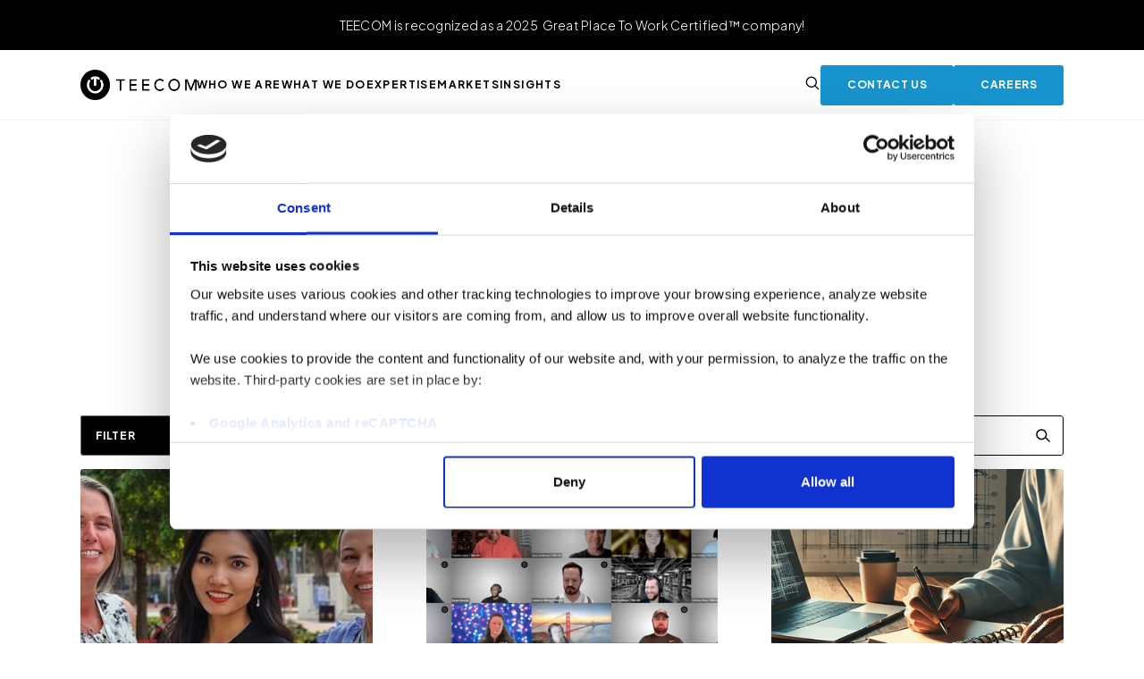

--- FILE ---
content_type: text/html; charset=utf-8
request_url: https://www.teecom.com/blog-tags/culture
body_size: 9372
content:
<!DOCTYPE html><!-- Last Published: Wed Jan 21 2026 18:10:50 GMT+0000 (Coordinated Universal Time) --><html data-wf-domain="www.teecom.com" data-wf-page="6385a7e714011547999e983d" data-wf-site="63724ae7009c6656d8cba8ee" data-wf-collection="6385a7e714011513459e982e" data-wf-item-slug="culture"><head><meta charset="utf-8"/><title>Culture | TEECOM Blog</title><meta content="At TEECOM, exhibiting care, trust, and value comes as second nature because we hire team members who already embody these values." name="description"/><meta content="width=device-width, initial-scale=1" name="viewport"/><meta content="QdpLMQGaZKs46KEGiCMIKCpL76kQim9_W31Bl326fBw" name="google-site-verification"/><link href="https://cdn.prod.website-files.com/63724ae7009c6656d8cba8ee/css/teecom.shared.8088f5e8c.css" rel="stylesheet" type="text/css" integrity="sha384-gIj16MK9lTdBr2Gw9enPBQ4jQRmJC5sSyOIs/Km8Q2YqHFA1ht/1NgfXYBONZZRW" crossorigin="anonymous"/><link href="https://fonts.googleapis.com" rel="preconnect"/><link href="https://fonts.gstatic.com" rel="preconnect" crossorigin="anonymous"/><script src="https://ajax.googleapis.com/ajax/libs/webfont/1.6.26/webfont.js" type="text/javascript"></script><script type="text/javascript">WebFont.load({  google: {    families: ["Plus Jakarta Sans:200,300,regular,500,600,700,800","Red Hat Display:300,regular,500,600,700,800,900"]  }});</script><script type="text/javascript">!function(o,c){var n=c.documentElement,t=" w-mod-";n.className+=t+"js",("ontouchstart"in o||o.DocumentTouch&&c instanceof DocumentTouch)&&(n.className+=t+"touch")}(window,document);</script><link href="https://cdn.prod.website-files.com/63724ae7009c6656d8cba8ee/63d2f875651c930dadeb2b19_TEECOM%20-%20Favicon%2032x32.png" rel="shortcut icon" type="image/x-icon"/><link href="https://cdn.prod.website-files.com/63724ae7009c6656d8cba8ee/63d3ba095f0e6998a4f5d328_TEECOM%20-%20Favicon%20256x256.png" rel="apple-touch-icon"/><link href="https://www.teecom.com//blog-tags/culture" rel="canonical"/><script async="" src="https://www.googletagmanager.com/gtag/js?id=G-350939377"></script><script type="text/javascript">window.dataLayer = window.dataLayer || [];function gtag(){dataLayer.push(arguments);}gtag('set', 'developer_id.dZGVlNj', true);gtag('js', new Date());gtag('config', 'G-350939377');</script><script src="https://www.google.com/recaptcha/api.js" type="text/javascript"></script><!-- cookie consent -->
<script id="Cookiebot" src="https://consent.cookiebot.com/uc.js" data-cbid="a4456c5a-fb60-46f7-b663-d2592a1247e9" data-blockingmode="auto" type="text/javascript"></script>

<!--
<script>
  window.markerConfig = {
    project: '638e272f74ce2ac67fb766e3', 
    source: 'snippet'
  };
</script>

<script>
!function(e,r,a){if(!e.__Marker){e.__Marker={};var t=[],n={__cs:t};["show","hide","isVisible","capture","cancelCapture","unload","reload","isExtensionInstalled","setReporter","setCustomData","on","off"].forEach(function(e){n[e]=function(){var r=Array.prototype.slice.call(arguments);r.unshift(e),t.push(r)}}),e.Marker=n;var s=r.createElement("script");s.async=1,s.src="https://edge.marker.io/latest/shim.js";var i=r.getElementsByTagName("script")[0];i.parentNode.insertBefore(s,i)}}(window,document);
</script> -->


<!-- Google tag (gtag.js) -->
<script async src="https://www.googletagmanager.com/gtag/js?id=G-89DYJZP9B5"></script>
<script>
  window.dataLayer = window.dataLayer || [];
  function gtag(){dataLayer.push(arguments);}
  gtag('js', new Date());

  gtag('config', 'G-89DYJZP9B5');
</script>

<!-- Hotjar Tracking Code for Site 5146897 (name missing) -->
<script>
    (function(h,o,t,j,a,r){
        h.hj=h.hj||function(){(h.hj.q=h.hj.q||[]).push(arguments)};
        h._hjSettings={hjid:5146897,hjsv:6};
        a=o.getElementsByTagName('head')[0];
        r=o.createElement('script');r.async=1;
        r.src=t+h._hjSettings.hjid+j+h._hjSettings.hjsv;
        a.appendChild(r);
    })(window,document,'https://static.hotjar.com/c/hotjar-','.js?sv=');
</script></head><body><div class="navbar"><div class="navbar-bg-white"><a href="https://www.teecom.com/blog/teecom-named-2025-great-place-to-work" class="topnav bg-black w-inline-block"><div class="page-padding"><div class="container w-container"><div class="paragraph-medium text-align-center text-white">TEECOM is recognized as a 2025  Great Place To Work Certified™ company!</div></div></div></a><div class="nav-wrapper nav-white"><div data-w-id="394e472e-044f-4059-7ade-d9d5be51c76a" data-animation="default" data-collapse="medium" data-duration="400" data-easing="ease" data-easing2="ease" role="banner" class="nav-component w-nav"><div class="container w-container"><div class="nav-items-wrapper"><div class="nav-left"><a href="/" class="nav-logo-wrapper w-nav-brand"><img src="https://cdn.prod.website-files.com/63724ae7009c6656d8cba8ee/63bcdcb78eab0567bb030f25_Landscape%20Logo%20-%20Black.png" loading="lazy" alt="" class="nav-logo"/></a><nav role="navigation" class="nav-menu-wrapper nav-white w-nav-menu"><div class="nav-menu"><div data-hover="false" data-delay="0" data-w-id="cf58726c-258d-c25e-9c38-3b2932dba0ca" class="nav-dropdown w-dropdown"><div class="nav-dropdown-toggle w-dropdown-toggle"><div class="nav-link-dropdown text-black try-small">Who We Are</div><div class="dash-icon w-embed"><svg width="10" height="3" viewBox="0 0 10 3" fill="none" xmlns="http://www.w3.org/2000/svg">
    <path d="M.232 2.004V.394h5.95v1.61H.232z" fill="currentColor"/>
</svg></div></div><nav class="nav-dropdown-list bg-white overflow-hidden w-dropdown-list"><div class="nav-dropdown-items"><a href="/company" class="nav-dropdown-link text-black w-dropdown-link">Company</a><a href="/people" class="nav-dropdown-link text-black w-dropdown-link">People</a><a href="/careers" class="nav-dropdown-link text-black w-dropdown-link">Careers</a><a href="/r-d" class="nav-dropdown-link text-black w-dropdown-link">R&amp;D</a></div></nav></div><div data-hover="false" data-delay="0" data-w-id="789ed16f-c293-13c9-978d-c6a1b63fc9cd" class="nav-dropdown w-dropdown"><div class="nav-dropdown-toggle w-dropdown-toggle"><div class="nav-link-dropdown text-black try-small">what We Do</div><div class="dash-icon w-embed"><svg width="10" height="3" viewBox="0 0 10 3" fill="none" xmlns="http://www.w3.org/2000/svg">
    <path d="M.232 2.004V.394h5.95v1.61H.232z" fill="currentColor"/>
</svg></div></div><nav class="nav-dropdown-list bg-white overflow-hidden w-dropdown-list"><div class="nav-dropdown-items"><a href="/strategic-consulting" class="nav-dropdown-link text-black w-dropdown-link">Strategic Consulting</a><a href="/design-and-engineering" class="nav-dropdown-link text-black w-dropdown-link">Design engineering</a><a href="/it-project-management" class="nav-dropdown-link text-black w-dropdown-link">IT Project management</a><a href="/partner" class="nav-dropdown-link text-black w-dropdown-link">partner</a><a href="/aec-collaboration" class="nav-dropdown-link text-black w-dropdown-link">AEC Collaboration</a></div></nav></div><div data-hover="false" data-delay="0" id="expertise" data-w-id="822cc1e4-cff2-c932-e4bd-337844c9c7fc" class="nav-dropdown w-dropdown"><div class="nav-dropdown-toggle w-dropdown-toggle"><div class="nav-link-dropdown text-black try-small">Expertise</div><div class="dash-icon w-embed"><svg width="10" height="3" viewBox="0 0 10 3" fill="none" xmlns="http://www.w3.org/2000/svg">
    <path d="M.232 2.004V.394h5.95v1.61H.232z" fill="currentColor"/>
</svg></div></div><nav class="nav-dropdown-list bg-white overflow-hidden w-dropdown-list"><div class="nav-dropdown-items"><a href="/expertise/ict-telecom" class="nav-dropdown-link text-black w-dropdown-link">ICT/Telecom</a><a href="/expertise/security" class="nav-dropdown-link text-black w-dropdown-link">Security</a><a href="/expertise/audiovisual" class="nav-dropdown-link text-black w-dropdown-link">Audiovisual</a><a href="/expertise/acoustics" class="nav-dropdown-link text-black w-dropdown-link">Acoustics</a><a href="/expertise/network" class="nav-dropdown-link text-black w-dropdown-link">Network</a><a href="/expertise/wireless" class="nav-dropdown-link text-black w-dropdown-link">Wireless</a></div></nav></div><div data-hover="false" data-delay="0" data-w-id="269edfaa-7b7e-3614-16c5-c531003eb16f" class="nav-dropdown w-dropdown"><div class="nav-dropdown-toggle w-dropdown-toggle"><div class="nav-link-dropdown text-black try-small">Markets</div><div class="dash-icon w-embed"><svg width="10" height="3" viewBox="0 0 10 3" fill="none" xmlns="http://www.w3.org/2000/svg">
    <path d="M.232 2.004V.394h5.95v1.61H.232z" fill="currentColor"/>
</svg></div></div><nav class="nav-dropdown-list bg-white overflow-hidden w-dropdown-list"><div class="nav-dropdown-items"><a href="/market/mission-critical" class="nav-dropdown-link text-black w-dropdown-link">Mission Critical</a><a href="/market/healthcare" class="nav-dropdown-link text-black w-dropdown-link">Healthcare</a><a href="/market/workplace" class="nav-dropdown-link text-black w-dropdown-link">Workplace</a><a href="/market/science-tech" class="nav-dropdown-link text-black w-dropdown-link">Science &amp; Tech</a><a href="/market/autonomous-vehicles" class="nav-dropdown-link text-black w-dropdown-link">Autonomous Vehicles</a><a href="/market/higher-education" class="nav-dropdown-link text-black w-dropdown-link">Higher Ed</a><a href="/market/aviation" class="nav-dropdown-link text-black w-dropdown-link">Aviation</a><a href="/market/civic-government" class="nav-dropdown-link text-black w-dropdown-link">Civic &amp; Gov</a><a href="/market/cultural" class="nav-dropdown-link text-black w-dropdown-link">Cultural</a><a href="/market/manufacturing-industrial" class="nav-dropdown-link text-black w-dropdown-link">Manufacturing &amp; Industrial</a></div></nav></div><div data-hover="false" data-delay="0" data-w-id="394e472e-044f-4059-7ade-d9d5be51c774" class="nav-dropdown w-dropdown"><div class="nav-dropdown-toggle w-dropdown-toggle"><div class="nav-link-dropdown text-black try-small">Insights</div><div class="dash-icon w-embed"><svg width="10" height="3" viewBox="0 0 10 3" fill="none" xmlns="http://www.w3.org/2000/svg">
    <path d="M.232 2.004V.394h5.95v1.61H.232z" fill="currentColor"/>
</svg></div></div><nav class="nav-dropdown-list bg-white overflow-hidden w-dropdown-list"><div class="nav-dropdown-items"><a href="/news" class="nav-dropdown-link text-black w-dropdown-link">News</a><a href="/blog" class="nav-dropdown-link text-black w-dropdown-link">Blog</a><a href="/glossary" class="nav-dropdown-link text-black w-dropdown-link">Glossary</a></div></nav></div><div class="mobile-button-wrapper"><a href="/contact-us" class="button-primary w-button">Call to action</a></div></div></nav></div><div class="nav-right"><a data-w-id="394e472e-044f-4059-7ade-d9d5be51c788" href="#" class="search-icon text-black w-inline-block"><div class="serach-icon-embed w-embed"><svg width="18" height="16" viewBox="0 0 18 18" fill="none" xmlns="http://www.w3.org/2000/svg">
    <path d="m12.587 12.583 3.913 3.913M7.695 13.895a6.195 6.195 0 1 0 0-12.391 6.195 6.195 0 0 0 0 12.39z" stroke="currentColor" stroke-width="1.5" stroke-linecap="round" stroke-linejoin="round"/>
</svg></div></a><a data-w-id="c390188b-14af-cbe7-b372-da3e10321514" href="/contact-us" class="button-primary nav-button w-inline-block"><div class="button-text">Contact Us</div><div class="button-bg"></div></a><a href="/careers" class="button-primary nav-button w-inline-block"><div class="button-text">Careers</div><div class="button-bg"></div></a><div class="menu-button text-black w-nav-button"><div data-is-ix2-target="1" class="menu-lottie" data-w-id="5c0b7beb-9018-66fb-4f83-91055a3744ee" data-animation-type="lottie" data-src="https://cdn.prod.website-files.com/63724ae7009c6656d8cba8ee/6378a2ccace0336df708137b_newwee.json" data-loop="0" data-direction="1" data-autoplay="0" data-renderer="svg" data-default-duration="2.566666666666667" data-duration="0" data-ix2-initial-state="0"></div></div></div></div></div></div><div class="nav-search-component"><form action="/search" class="nav-search w-form"><div class="input-wrapper"><input class="serch-input black w-input" maxlength="256" name="query" placeholder="Search…" type="search" id="search-1" required=""/><a id="clear-search-1" href="#" class="close-icon text-black w-inline-block"><div class="w-embed"><svg width="18" height="18" viewBox="0 0 18 18" fill="none" xmlns="http://www.w3.org/2000/svg">
    <path d="M14.063 3.938 3.937 14.062M14.063 14.063 3.937 3.937" stroke="currentColor" stroke-width="1.5" stroke-linecap="round" stroke-linejoin="round"/>
</svg></div></a></div><input type="submit" class="search-button w-button" value="Search"/></form></div><div class="nav-divider bg-grey"></div></div></div></div><div class="main-wrapper"><div class="section"><div class="page-padding"><div class="container w-container"><div class="header-wrapper center margin-top-60"><h1>Culture</h1><p class="text-align-center">At TEECOM, exhibiting care, trust, and value comes as second nature because we hire team members who already embody these values.</p></div></div></div></div><div fs-cmsfilter-element="scroll-anchor" class="section padding-vertical-140"><div class="page-padding"><div class="container w-container"><div class="blog-cards-wrapper"><div class="filter-form w-form"><form id="email-form" name="email-form" data-name="Email Form" method="get" fs-cmsfilter-element="filters" data-wf-page-id="6385a7e714011547999e983d" data-wf-element-id="3de923e7-393d-1087-2f66-7d27592d51d1"><div class="filters-wrapper"><div id="w-node-_3de923e7-393d-1087-2f66-7d27592d51d3-999e983d" class="filter-input-wrapper"><div data-delay="0" data-hover="false" fs-cmsfilter-field="type" data-w-id="3de923e7-393d-1087-2f66-7d27592d51d4" class="filter-input w-dropdown"><div class="filter-toggle w-dropdown-toggle"><div>Filter</div><img src="https://cdn.prod.website-files.com/63724ae7009c6656d8cba8ee/6377a11c964b8735728671ad_chevron-right.svg" loading="lazy" style="-webkit-transform:translate3d(0, 0, 0) scale3d(1, 1, 1) rotateX(0) rotateY(0) rotateZ(0deg) skew(0, 0);-moz-transform:translate3d(0, 0, 0) scale3d(1, 1, 1) rotateX(0) rotateY(0) rotateZ(0deg) skew(0, 0);-ms-transform:translate3d(0, 0, 0) scale3d(1, 1, 1) rotateX(0) rotateY(0) rotateZ(0deg) skew(0, 0);transform:translate3d(0, 0, 0) scale3d(1, 1, 1) rotateX(0) rotateY(0) rotateZ(0deg) skew(0, 0)" alt="arrow right" class="filter-arrow"/></div><nav style="display:none" class="filter-list limit-height w-dropdown-list"><div class="w-dyn-list"><div role="list" class="w-dyn-items"><div role="listitem" class="w-dyn-item"><div class="blog-tag-levels"><div data-w-id="3de923e7-393d-1087-2f66-7d27592d51de" class="blog-tag-level">Services</div><div style="height:0px" class="blog-tag-list"><div class="w-dyn-list"><div role="list" class="w-dyn-items"><div role="listitem" class="w-dyn-item"><label class="w-checkbox filter-checkbox-field"><div class="w-checkbox-input w-checkbox-input--inputType-custom filter-checkbox"></div><input type="checkbox" id="checkbox-2" name="checkbox-2" data-name="Checkbox 2" style="opacity:0;position:absolute;z-index:-1"/><span fs-cmsfilter-field="z" class="filter-checkbox-label w-form-label" for="checkbox-2">Strategic Consulting</span></label></div><div role="listitem" class="w-dyn-item"><label class="w-checkbox filter-checkbox-field"><div class="w-checkbox-input w-checkbox-input--inputType-custom filter-checkbox"></div><input type="checkbox" id="checkbox-2" name="checkbox-2" data-name="Checkbox 2" style="opacity:0;position:absolute;z-index:-1"/><span fs-cmsfilter-field="z" class="filter-checkbox-label w-form-label" for="checkbox-2">Design &amp; Engineering</span></label></div><div role="listitem" class="w-dyn-item"><label class="w-checkbox filter-checkbox-field"><div class="w-checkbox-input w-checkbox-input--inputType-custom filter-checkbox"></div><input type="checkbox" id="checkbox-2" name="checkbox-2" data-name="Checkbox 2" style="opacity:0;position:absolute;z-index:-1"/><span fs-cmsfilter-field="z" class="filter-checkbox-label w-form-label" for="checkbox-2">IT Project Management</span></label></div><div role="listitem" class="w-dyn-item"><label class="w-checkbox filter-checkbox-field"><div class="w-checkbox-input w-checkbox-input--inputType-custom filter-checkbox"></div><input type="checkbox" id="checkbox-2" name="checkbox-2" data-name="Checkbox 2" style="opacity:0;position:absolute;z-index:-1"/><span fs-cmsfilter-field="z" class="filter-checkbox-label w-form-label" for="checkbox-2">Partner</span></label></div><div role="listitem" class="w-dyn-item"><label class="w-checkbox filter-checkbox-field"><div class="w-checkbox-input w-checkbox-input--inputType-custom filter-checkbox"></div><input type="checkbox" id="checkbox-2" name="checkbox-2" data-name="Checkbox 2" style="opacity:0;position:absolute;z-index:-1"/><span fs-cmsfilter-field="z" class="filter-checkbox-label w-form-label" for="checkbox-2">Digital Workplace Strategies</span></label></div></div></div></div></div></div><div role="listitem" class="w-dyn-item"><div class="blog-tag-levels"><div data-w-id="3de923e7-393d-1087-2f66-7d27592d51de" class="blog-tag-level">Systems</div><div style="height:0px" class="blog-tag-list"><div class="w-dyn-list"><div role="list" class="w-dyn-items"><div role="listitem" class="w-dyn-item"><label class="w-checkbox filter-checkbox-field"><div class="w-checkbox-input w-checkbox-input--inputType-custom filter-checkbox"></div><input type="checkbox" id="checkbox-2" name="checkbox-2" data-name="Checkbox 2" style="opacity:0;position:absolute;z-index:-1"/><span fs-cmsfilter-field="z" class="filter-checkbox-label w-form-label" for="checkbox-2">Acoustics</span></label></div><div role="listitem" class="w-dyn-item"><label class="w-checkbox filter-checkbox-field"><div class="w-checkbox-input w-checkbox-input--inputType-custom filter-checkbox"></div><input type="checkbox" id="checkbox-2" name="checkbox-2" data-name="Checkbox 2" style="opacity:0;position:absolute;z-index:-1"/><span fs-cmsfilter-field="z" class="filter-checkbox-label w-form-label" for="checkbox-2">Audiovisual</span></label></div><div role="listitem" class="w-dyn-item"><label class="w-checkbox filter-checkbox-field"><div class="w-checkbox-input w-checkbox-input--inputType-custom filter-checkbox"></div><input type="checkbox" id="checkbox-2" name="checkbox-2" data-name="Checkbox 2" style="opacity:0;position:absolute;z-index:-1"/><span fs-cmsfilter-field="z" class="filter-checkbox-label w-form-label" for="checkbox-2">ICT / IT / Telecom</span></label></div><div role="listitem" class="w-dyn-item"><label class="w-checkbox filter-checkbox-field"><div class="w-checkbox-input w-checkbox-input--inputType-custom filter-checkbox"></div><input type="checkbox" id="checkbox-2" name="checkbox-2" data-name="Checkbox 2" style="opacity:0;position:absolute;z-index:-1"/><span fs-cmsfilter-field="z" class="filter-checkbox-label w-form-label" for="checkbox-2">Network</span></label></div><div role="listitem" class="w-dyn-item"><label class="w-checkbox filter-checkbox-field"><div class="w-checkbox-input w-checkbox-input--inputType-custom filter-checkbox"></div><input type="checkbox" id="checkbox-2" name="checkbox-2" data-name="Checkbox 2" style="opacity:0;position:absolute;z-index:-1"/><span fs-cmsfilter-field="z" class="filter-checkbox-label w-form-label" for="checkbox-2">Security</span></label></div></div></div></div></div></div><div role="listitem" class="w-dyn-item"><div class="blog-tag-levels"><div data-w-id="3de923e7-393d-1087-2f66-7d27592d51de" class="blog-tag-level">Markets</div><div style="height:0px" class="blog-tag-list"><div class="w-dyn-list"><div role="list" class="w-dyn-items"><div role="listitem" class="w-dyn-item"><label class="w-checkbox filter-checkbox-field"><div class="w-checkbox-input w-checkbox-input--inputType-custom filter-checkbox"></div><input type="checkbox" id="checkbox-2" name="checkbox-2" data-name="Checkbox 2" style="opacity:0;position:absolute;z-index:-1"/><span fs-cmsfilter-field="z" class="filter-checkbox-label w-form-label" for="checkbox-2">Cultural</span></label></div><div role="listitem" class="w-dyn-item"><label class="w-checkbox filter-checkbox-field"><div class="w-checkbox-input w-checkbox-input--inputType-custom filter-checkbox"></div><input type="checkbox" id="checkbox-2" name="checkbox-2" data-name="Checkbox 2" style="opacity:0;position:absolute;z-index:-1"/><span fs-cmsfilter-field="z" class="filter-checkbox-label w-form-label" for="checkbox-2">Healthcare</span></label></div><div role="listitem" class="w-dyn-item"><label class="w-checkbox filter-checkbox-field"><div class="w-checkbox-input w-checkbox-input--inputType-custom filter-checkbox"></div><input type="checkbox" id="checkbox-2" name="checkbox-2" data-name="Checkbox 2" style="opacity:0;position:absolute;z-index:-1"/><span fs-cmsfilter-field="z" class="filter-checkbox-label w-form-label" for="checkbox-2">Higher Education</span></label></div><div role="listitem" class="w-dyn-item"><label class="w-checkbox filter-checkbox-field"><div class="w-checkbox-input w-checkbox-input--inputType-custom filter-checkbox"></div><input type="checkbox" id="checkbox-2" name="checkbox-2" data-name="Checkbox 2" style="opacity:0;position:absolute;z-index:-1"/><span fs-cmsfilter-field="z" class="filter-checkbox-label w-form-label" for="checkbox-2">Mission Critical</span></label></div><div role="listitem" class="w-dyn-item"><label class="w-checkbox filter-checkbox-field"><div class="w-checkbox-input w-checkbox-input--inputType-custom filter-checkbox"></div><input type="checkbox" id="checkbox-2" name="checkbox-2" data-name="Checkbox 2" style="opacity:0;position:absolute;z-index:-1"/><span fs-cmsfilter-field="z" class="filter-checkbox-label w-form-label" for="checkbox-2">Science &amp; Tech</span></label></div></div></div></div></div></div><div role="listitem" class="w-dyn-item"><div class="blog-tag-levels"><div data-w-id="3de923e7-393d-1087-2f66-7d27592d51de" class="blog-tag-level">Company</div><div style="height:0px" class="blog-tag-list"><div class="w-dyn-list"><div role="list" class="w-dyn-items"><div role="listitem" class="w-dyn-item"><label class="w-checkbox filter-checkbox-field"><div class="w-checkbox-input w-checkbox-input--inputType-custom filter-checkbox"></div><input type="checkbox" id="checkbox-2" name="checkbox-2" data-name="Checkbox 2" style="opacity:0;position:absolute;z-index:-1"/><span fs-cmsfilter-field="z" class="filter-checkbox-label w-form-label" for="checkbox-2">Culture</span></label></div><div role="listitem" class="w-dyn-item"><label class="w-checkbox filter-checkbox-field"><div class="w-checkbox-input w-checkbox-input--inputType-custom filter-checkbox"></div><input type="checkbox" id="checkbox-2" name="checkbox-2" data-name="Checkbox 2" style="opacity:0;position:absolute;z-index:-1"/><span fs-cmsfilter-field="z" class="filter-checkbox-label w-form-label" for="checkbox-2">TEEm Voices</span></label></div><div role="listitem" class="w-dyn-item"><label class="w-checkbox filter-checkbox-field"><div class="w-checkbox-input w-checkbox-input--inputType-custom filter-checkbox"></div><input type="checkbox" id="checkbox-2" name="checkbox-2" data-name="Checkbox 2" style="opacity:0;position:absolute;z-index:-1"/><span fs-cmsfilter-field="z" class="filter-checkbox-label w-form-label" for="checkbox-2">R&amp;D</span></label></div><div role="listitem" class="w-dyn-item"><label class="w-checkbox filter-checkbox-field"><div class="w-checkbox-input w-checkbox-input--inputType-custom filter-checkbox"></div><input type="checkbox" id="checkbox-2" name="checkbox-2" data-name="Checkbox 2" style="opacity:0;position:absolute;z-index:-1"/><span fs-cmsfilter-field="z" class="filter-checkbox-label w-form-label" for="checkbox-2">News</span></label></div></div></div></div></div></div></div></div></nav></div><div fs-cmsfilter-element="reset" class="reset-text">Reset</div><div class="hide-scroll w-embed"><style>
.limit-height::-webkit-scrollbar{
    display: none;
	}
  </style></div></div><div id="w-node-_3de923e7-393d-1087-2f66-7d27592d51ef-999e983d" class="search-input-field"><input class="filter-search w-input" maxlength="256" name="field-2" fs-cmsfilter-field="name,time,type" data-name="Field 2" placeholder="Search blogs, topics &amp; more" type="text" id="field-2" required=""/><div class="search-icon-absolute"><img src="https://cdn.prod.website-files.com/63724ae7009c6656d8cba8ee/6380653cdae3685320423df4_Search.svg" loading="lazy" alt="search icon"/></div></div><div id="w-node-_3de923e7-393d-1087-2f66-7d27592d51f3-999e983d" class="tag-template"><div fs-cmsfilter-element="tag-template" id="w-node-_3de923e7-393d-1087-2f66-7d27592d51f4-999e983d" class="filter-tag-template"><div fs-cmsfilter-element="tag-text">current-tag</div><img src="https://cdn.prod.website-files.com/63724ae7009c6656d8cba8ee/638841d61f38e4f3d90dd1c1_x%20(Stroke).svg" loading="lazy" fs-cmsfilter-element="tag-remove" alt="close" class="tag-close"/></div></div></div></form><div class="w-form-done"><div>Thank you! Your submission has been received!</div></div><div class="w-form-fail"><div>Oops! Something went wrong while submitting the form.</div></div></div><div class="all-blogs-list w-dyn-list"><div fs-cmsnest-element="list" fs-cmsfilter-element="list" fs-cmsload-element="list" fs-cmsload-mode="pagination" fs-cmsfilter-easing="ease" fs-cmsfilter-duration="300" role="list" class="blog-list on-landing w-dyn-items"><div role="listitem" class="w-dyn-item"><div class="blog-card-wrapper"><a href="/blog/the-teecom-way-shaping-our-future-team" class="blog-card on-landing w-inline-block"><div class="card-image-wrapper"><img loading="lazy" alt="" src="https://cdn.prod.website-files.com/6372566a009c668000cc7cd6/694576893d89a66bb92e9cd2_Blog%20Feature%20Image.jpg" sizes="(max-width: 479px) 92vw, (max-width: 767px) 95vw, (max-width: 991px) 41vw, (max-width: 1919px) 26vw, 400px" srcset="https://cdn.prod.website-files.com/6372566a009c668000cc7cd6/694576893d89a66bb92e9cd2_Blog%20Feature%20Image-p-500.jpg 500w, https://cdn.prod.website-files.com/6372566a009c668000cc7cd6/694576893d89a66bb92e9cd2_Blog%20Feature%20Image-p-800.jpg 800w, https://cdn.prod.website-files.com/6372566a009c668000cc7cd6/694576893d89a66bb92e9cd2_Blog%20Feature%20Image-p-1080.jpg 1080w, https://cdn.prod.website-files.com/6372566a009c668000cc7cd6/694576893d89a66bb92e9cd2_Blog%20Feature%20Image.jpg 1330w" class="card-image"/><div class="card-overlay"></div></div><div class="card-body text-black"><div class="card-body-text"><h2 fs-cmsfilter-field="name" class="custom-heading-5">The TEECOM Way: Shaping Our Future Team</h2><p> Learn how TEECOM recruits for aptitude and growth, from senior talent to the return of TEECOM University...</p></div><div class="time-wrapper margin-top-20"><div fs-cmsfilter-field="time" class="subtitle-1">4</div><div class="subtitle-1">MIN READ</div></div><div fs-cmsnest-collection="nested" class="assosiated-tags"></div></div></a></div></div><div role="listitem" class="w-dyn-item"><div class="blog-card-wrapper"><a href="/blog/the-teecom-way-empowering-growth-through-knowledge-and-recognition" class="blog-card on-landing w-inline-block"><div class="card-image-wrapper"><img loading="lazy" alt="" src="https://cdn.prod.website-files.com/6372566a009c668000cc7cd6/685bf6f3b3c6622a5fed1dde_Knowledge_Sharing_and_Collaboration_Zoom.png" sizes="(max-width: 479px) 92vw, (max-width: 767px) 95vw, (max-width: 991px) 41vw, (max-width: 1919px) 26vw, 400px" srcset="https://cdn.prod.website-files.com/6372566a009c668000cc7cd6/685bf6f3b3c6622a5fed1dde_Knowledge_Sharing_and_Collaboration_Zoom-p-500.png 500w, https://cdn.prod.website-files.com/6372566a009c668000cc7cd6/685bf6f3b3c6622a5fed1dde_Knowledge_Sharing_and_Collaboration_Zoom-p-800.png 800w, https://cdn.prod.website-files.com/6372566a009c668000cc7cd6/685bf6f3b3c6622a5fed1dde_Knowledge_Sharing_and_Collaboration_Zoom-p-1080.png 1080w, https://cdn.prod.website-files.com/6372566a009c668000cc7cd6/685bf6f3b3c6622a5fed1dde_Knowledge_Sharing_and_Collaboration_Zoom-p-1600.png 1600w, https://cdn.prod.website-files.com/6372566a009c668000cc7cd6/685bf6f3b3c6622a5fed1dde_Knowledge_Sharing_and_Collaboration_Zoom-p-2000.png 2000w, https://cdn.prod.website-files.com/6372566a009c668000cc7cd6/685bf6f3b3c6622a5fed1dde_Knowledge_Sharing_and_Collaboration_Zoom.png 2556w" class="card-image"/><div class="card-overlay"></div></div><div class="card-body text-black"><div class="card-body-text"><h2 fs-cmsfilter-field="name" class="custom-heading-5">The TEECOM Way: Empowering Growth Through Knowledge and Recognition</h2><p>In a fully remote work environment, knowledge sharing is more than just a good practice — it’s a cornerstone of growth...</p></div><div class="time-wrapper margin-top-20"><div fs-cmsfilter-field="time" class="subtitle-1">3</div><div class="subtitle-1">MIN READ</div></div><div fs-cmsnest-collection="nested" class="assosiated-tags"></div></div></a></div></div><div role="listitem" class="w-dyn-item"><div class="blog-card-wrapper"><a href="/blog/from-the-top-the-power-of-storytelling-in-our-work" class="blog-card on-landing w-inline-block"><div class="card-image-wrapper"><img loading="lazy" alt="" src="https://cdn.prod.website-files.com/6372566a009c668000cc7cd6/67f42a86dbaaa8e53eb099ce_Q2_2025_From_the_Top.png" sizes="(max-width: 479px) 92vw, (max-width: 767px) 95vw, (max-width: 991px) 41vw, (max-width: 1919px) 26vw, 400px" srcset="https://cdn.prod.website-files.com/6372566a009c668000cc7cd6/67f42a86dbaaa8e53eb099ce_Q2_2025_From_the_Top-p-500.png 500w, https://cdn.prod.website-files.com/6372566a009c668000cc7cd6/67f42a86dbaaa8e53eb099ce_Q2_2025_From_the_Top.png 800w" class="card-image"/><div class="card-overlay"></div></div><div class="card-body text-black"><div class="card-body-text"><h2 fs-cmsfilter-field="name" class="custom-heading-5">From The Top: The Power of Storytelling in Our Work</h2><p>When we dive into a new project, we instinctively focus on problem-solving, identifying challenges, gathering information, and…</p></div><div class="time-wrapper margin-top-20"><div fs-cmsfilter-field="time" class="subtitle-1">3</div><div class="subtitle-1">MIN READ</div></div><div fs-cmsnest-collection="nested" class="assosiated-tags"></div></div></a></div></div><div role="listitem" class="w-dyn-item"><div class="blog-card-wrapper"><a href="/blog/the-teecom-way-career-growth-development" class="blog-card on-landing w-inline-block"><div class="card-image-wrapper"><img loading="lazy" alt="" src="https://cdn.prod.website-files.com/6372566a009c668000cc7cd6/67c1d0c7ca93234e54f5263a_T_250103_N3_webview.jpg" sizes="(max-width: 479px) 92vw, (max-width: 767px) 95vw, (max-width: 991px) 41vw, (max-width: 1919px) 26vw, 400px" srcset="https://cdn.prod.website-files.com/6372566a009c668000cc7cd6/67c1d0c7ca93234e54f5263a_T_250103_N3_webview-p-500.jpg 500w, https://cdn.prod.website-files.com/6372566a009c668000cc7cd6/67c1d0c7ca93234e54f5263a_T_250103_N3_webview.jpg 600w" class="card-image"/><div class="card-overlay"></div></div><div class="card-body text-black"><div class="card-body-text"><h2 fs-cmsfilter-field="name" class="custom-heading-5">The TEECOM Way: Career Growth &amp; Development</h2><p>In our industry’s fast-paced and innovative world, professional growth is not just a goal—it is encouraged and celebrated...</p></div><div class="time-wrapper margin-top-20"><div fs-cmsfilter-field="time" class="subtitle-1">3</div><div class="subtitle-1">MIN READ</div></div><div fs-cmsnest-collection="nested" class="assosiated-tags"></div></div></a></div></div><div role="listitem" class="w-dyn-item"><div class="blog-card-wrapper"><a href="/blog/from-the-top-from-i-dont-have-time-to-its-not-a-priority" class="blog-card on-landing w-inline-block"><div class="card-image-wrapper"><img loading="lazy" alt="" src="https://cdn.prod.website-files.com/6372566a009c668000cc7cd6/6789755a28462fcc1d5e2224_Q1_2025_From_the_Top.png" sizes="(max-width: 479px) 92vw, (max-width: 767px) 95vw, (max-width: 991px) 41vw, (max-width: 1919px) 26vw, 400px" srcset="https://cdn.prod.website-files.com/6372566a009c668000cc7cd6/6789755a28462fcc1d5e2224_Q1_2025_From_the_Top-p-500.png 500w, https://cdn.prod.website-files.com/6372566a009c668000cc7cd6/6789755a28462fcc1d5e2224_Q1_2025_From_the_Top.png 800w" class="card-image"/><div class="card-overlay"></div></div><div class="card-body text-black"><div class="card-body-text"><h2 fs-cmsfilter-field="name" class="custom-heading-5">From the Top: From &quot;I Don&#x27;t Have Time&quot; to &quot;It&#x27;s Not a Priority&quot;</h2><p>How often do we hear (or say to ourselves), &quot;I just don&#x27;t have time&quot;? It&#x27;s a common phrase, but what if we challenged it?</p></div><div class="time-wrapper margin-top-20"><div fs-cmsfilter-field="time" class="subtitle-1">3</div><div class="subtitle-1">MIN READ</div></div><div fs-cmsnest-collection="nested" class="assosiated-tags"></div></div></a></div></div><div role="listitem" class="w-dyn-item"><div class="blog-card-wrapper"><a href="/blog/from-the-top-building-culture-beyond-the-office" class="blog-card on-landing w-inline-block"><div class="card-image-wrapper"><img loading="lazy" alt="" src="https://cdn.prod.website-files.com/6372566a009c668000cc7cd6/67113b2cebad83a9c89499c7_Blog_Card_From%20the%20Top%20Q4%202024.jpg" sizes="(max-width: 479px) 92vw, (max-width: 767px) 95vw, (max-width: 991px) 41vw, (max-width: 1919px) 26vw, 400px" srcset="https://cdn.prod.website-files.com/6372566a009c668000cc7cd6/67113b2cebad83a9c89499c7_Blog_Card_From%20the%20Top%20Q4%202024-p-500.jpg 500w, https://cdn.prod.website-files.com/6372566a009c668000cc7cd6/67113b2cebad83a9c89499c7_Blog_Card_From%20the%20Top%20Q4%202024.jpg 800w" class="card-image"/><div class="card-overlay"></div></div><div class="card-body text-black"><div class="card-body-text"><h2 fs-cmsfilter-field="name" class="custom-heading-5">From the Top: Building Culture Beyond the Office</h2><p>I was fortunate to join another annual team gathering at an outdoor ropes course and team-building activity in Sonoma. During...</p></div><div class="time-wrapper margin-top-20"><div fs-cmsfilter-field="time" class="subtitle-1">2</div><div class="subtitle-1">MIN READ</div></div><div fs-cmsnest-collection="nested" class="assosiated-tags"></div></div></a></div></div></div><div role="navigation" aria-label="List" class="w-pagination-wrapper blogs-pagination"><a id="w-node-_3de923e7-393d-1087-2f66-7d27592d5217-999e983d" href="?d472abeb_page=2" aria-label="Next Page" class="w-pagination-next blog-pagination-link next"><div class="w-inline-block">Next</div><svg class="w-pagination-next-icon pagination-arrow" height="12px" width="12px" xmlns="http://www.w3.org/2000/svg" viewBox="0 0 12 12" transform="translate(0, 1)"><path fill="none" stroke="currentColor" fill-rule="evenodd" d="M4 2l4 4-4 4"></path></svg></a><link rel="prerender" href="?d472abeb_page=2"/><div id="w-node-_3de923e7-393d-1087-2f66-7d27592d521b-999e983d" aria-label="Page 1 of 3" role="heading" class="w-page-count blog-page-count">1 / 3</div></div></div><div fs-cmsfilter-element="empty" class="no-results"><h3 class="custom-heading-4">No Results Found</h3></div><div class="associated-tags-list w-dyn-list"><div fs-cmsnest-collection="nested" role="list" class="w-dyn-items"><div role="listitem" class="w-dyn-item"><a fs-cmsfilter-field="z" href="/blog-tags/manufacturing-industrial">Manufacturing &amp; Industrial</a></div><div role="listitem" class="w-dyn-item"><a fs-cmsfilter-field="z" href="/blog-tags/news">News</a></div><div role="listitem" class="w-dyn-item"><a fs-cmsfilter-field="z" href="/blog-tags/digital-workplace-strategies">Digital Workplace Strategies</a></div><div role="listitem" class="w-dyn-item"><a fs-cmsfilter-field="z" href="/blog-tags/r-d">R&amp;D</a></div><div role="listitem" class="w-dyn-item"><a fs-cmsfilter-field="z" href="/blog-tags/teem-voices">TEEm Voices</a></div><div role="listitem" class="w-dyn-item"><a fs-cmsfilter-field="z" href="/blog-tags/culture" aria-current="page" class="w--current">Culture</a></div><div role="listitem" class="w-dyn-item"><a fs-cmsfilter-field="z" href="/blog-tags/workplace">Workplace</a></div><div role="listitem" class="w-dyn-item"><a fs-cmsfilter-field="z" href="/blog-tags/transporation">Transporation</a></div><div role="listitem" class="w-dyn-item"><a fs-cmsfilter-field="z" href="/blog-tags/science-tech">Science &amp; Tech</a></div><div role="listitem" class="w-dyn-item"><a fs-cmsfilter-field="z" href="/blog-tags/mission-critical">Mission Critical</a></div><div role="listitem" class="w-dyn-item"><a fs-cmsfilter-field="z" href="/blog-tags/higher-education">Higher Education</a></div><div role="listitem" class="w-dyn-item"><a fs-cmsfilter-field="z" href="/blog-tags/healthcare">Healthcare</a></div><div role="listitem" class="w-dyn-item"><a fs-cmsfilter-field="z" href="/blog-tags/cultural">Cultural</a></div><div role="listitem" class="w-dyn-item"><a fs-cmsfilter-field="z" href="/blog-tags/wireless">Wireless</a></div><div role="listitem" class="w-dyn-item"><a fs-cmsfilter-field="z" href="/blog-tags/security">Security</a></div><div role="listitem" class="w-dyn-item"><a fs-cmsfilter-field="z" href="/blog-tags/network">Network</a></div><div role="listitem" class="w-dyn-item"><a fs-cmsfilter-field="z" href="/blog-tags/ict-it-telecom">ICT / IT / Telecom</a></div><div role="listitem" class="w-dyn-item"><a fs-cmsfilter-field="z" href="/blog-tags/audiovisual">Audiovisual</a></div><div role="listitem" class="w-dyn-item"><a fs-cmsfilter-field="z" href="/blog-tags/acoustics">Acoustics</a></div><div role="listitem" class="w-dyn-item"><a fs-cmsfilter-field="z" href="/blog-tags/partner">Partner</a></div><div role="listitem" class="w-dyn-item"><a fs-cmsfilter-field="z" href="/blog-tags/it-project-management">IT Project Management</a></div><div role="listitem" class="w-dyn-item"><a fs-cmsfilter-field="z" href="/blog-tags/design-engineering">Design &amp; Engineering</a></div><div role="listitem" class="w-dyn-item"><a fs-cmsfilter-field="z" href="/blog-tags/strategic-consulting">Strategic Consulting</a></div></div></div></div></div></div></div></div><div class="footer"><div class="section bg-black"><div class="page-padding"><div class="container w-container"><div class="footer-layout"><div id="w-node-f6e648c5-e4b2-1301-b75e-32e69094520b-90945206" class="footer-logo-wrapper"><img src="https://cdn.prod.website-files.com/63724ae7009c6656d8cba8ee/6374e360335dedfeea5c66a6_Rectangle%403x.png" loading="lazy" alt="" class="footer-logo"/></div><div id="w-node-f6e648c5-e4b2-1301-b75e-32e69094520d-90945206" class="footer-link-wrapper"><div class="footer-links-layout"><div class="footer-links"><div class="footer-link font-weight-700">Services</div><a href="/services" class="footer-link">What We Do</a><a href="/strategic-consulting" class="footer-link">Strategic Consulting</a><a href="/design-and-engineering" class="footer-link">Design &amp; Engineering</a><a href="/it-project-management" class="footer-link">IT Project Management</a><a href="/partner" class="footer-link">Partner</a><a href="/aec-collaboration" class="footer-link">AEC Collaboration</a></div><div class="footer-links"><div class="footer-link font-weight-700">Markets</div><a href="/markets-and-projects?healthcare#markets" class="footer-link">Healthcare</a><a href="/markets-and-projects?mission-critical#markets" class="footer-link">Mission Critical</a><a href="/markets-and-projects?workplace#markets" class="footer-link">Workplace</a><a href="/markets-and-projects?science-tech#markets" class="footer-link">Science &amp; Tech</a><a href="/markets-and-projects?higher-education#markets" class="footer-link">Higher Education</a><a href="/markets-and-projects?transportation#markets" class="footer-link">Transportation</a><a href="/markets-and-projects?civic-government#markets" class="footer-link">Civic &amp; Government</a><a href="/markets-and-projects?cultural#markets" class="footer-link">Cultural</a></div><div class="footer-links"><div class="footer-link font-weight-700">About</div><a href="/company" class="footer-link">Company</a><a href="/people" class="footer-link">People</a><a href="/r-d" class="footer-link">R&amp;D</a><a href="/careers" class="footer-link">Careers</a><a href="https://trust.teecom.com" target="_blank" class="footer-link">Trust</a></div></div></div><div id="w-node-bb6d9a0b-0bc2-e39b-aeef-d24fe8758cfe-90945206" class="footer-connect-wrapper"><div class="footer-link font-weight-700">Connect With Us</div><div id="w-node-f6e648c5-e4b2-1301-b75e-32e690945234-90945206" class="footer-social-wrapper"><a href="https://www.linkedin.com/company/teecom/" target="_blank" class="social-link w-inline-block"><img src="https://cdn.prod.website-files.com/63724ae7009c6656d8cba8ee/63beb3df167b248897548e34_LinkedIn.svg" loading="lazy" alt="" class="social-icon"/></a><a href="https://www.instagram.com/teecomexperience/?hl=en" target="_blank" class="social-link w-inline-block"><img src="https://cdn.prod.website-files.com/63724ae7009c6656d8cba8ee/6375f5ed39eac4e7e0e8c6af_bi_instagram.svg" loading="lazy" alt="" class="social-icon"/></a></div><div class="mail-phone"><div class="footer-link no-hover"><strong>North America</strong><br/>50 California Street<br/>Suite 1500<br/>San Francisco, CA 94111<br/>T: <a href="tel:+1(510)3372800" class="footer-link">+1 (510) 337 2800</a></div><div class="footer-link no-hover"><strong>EMEA</strong><br/>3rd Floor 1 Ashley Road<br/>Altrincham <br/>Cheshire<br/>WA14 2DT, UK<br/>T: <a href="tel:+441273074974" class="footer-link">+44 1273 074974</a></div></div></div></div><div class="copyright-text margin-bottom-60 terms-link">©2025 TEECOM  All Rights Reserved  |  <a href="/privacy-policy-terms-of-use" class="terms-link">Privacy Policy &amp; Terms of Use</a>  |  <a href="/modern-slavery-statement" class="terms-link">Modern Slavery Statement  |</a> <a href="/cookie-policy" class="terms-link"> Cookie Policy</a></div></div></div></div></div><script src="https://d3e54v103j8qbb.cloudfront.net/js/jquery-3.5.1.min.dc5e7f18c8.js?site=63724ae7009c6656d8cba8ee" type="text/javascript" integrity="sha256-9/aliU8dGd2tb6OSsuzixeV4y/faTqgFtohetphbbj0=" crossorigin="anonymous"></script><script src="https://cdn.prod.website-files.com/63724ae7009c6656d8cba8ee/js/teecom.schunk.e0c428ff9737f919.js" type="text/javascript" integrity="sha384-ar82P9eriV3WGOD8Lkag3kPxxkFE9GSaSPalaC0MRlR/5aACGoFQNfyqt0dNuYvt" crossorigin="anonymous"></script><script src="https://cdn.prod.website-files.com/63724ae7009c6656d8cba8ee/js/teecom.schunk.4ca0389066940b77.js" type="text/javascript" integrity="sha384-Spw9MXTyLDc5UTl1GsaOXpFGouER16EKrqWNWODlwwhQax6kRzyZkRI+GltTgNo8" crossorigin="anonymous"></script><script src="https://cdn.prod.website-files.com/63724ae7009c6656d8cba8ee/js/teecom.schunk.b4435221be879eb3.js" type="text/javascript" integrity="sha384-e5oAn9tYTxmdHrtX1nsgNDcitBJ2ishEdQmTOm+Db7NHPrrwirc4vmOKV+Yu54ZV" crossorigin="anonymous"></script><script src="https://cdn.prod.website-files.com/63724ae7009c6656d8cba8ee/js/teecom.81a8be04.cde375abf62ed9c7.js" type="text/javascript" integrity="sha384-MFg+cfsM2Ft9hN2zJX6WguiszYYCEgwdaUEGUtu7laI7vKHyJxiUBJMOyjoqMHll" crossorigin="anonymous"></script>
<!-- [Attributes by Finsweet] CMS Filter -->
<script async src="https://cdn.jsdelivr.net/npm/@finsweet/attributes-cmsfilter@1/cmsfilter.js"></script>

<!-- [Attributes by Finsweet] CMS Load -->
<script async src="https://cdn.jsdelivr.net/npm/@finsweet/attributes-cmsload@1/cmsload.js"></script>

<!-- [Attributes by Finsweet] CMS Nest -->
<script async src="https://cdn.jsdelivr.net/npm/@finsweet/attributes-cmsnest@1/cmsnest.js"></script></body></html>

--- FILE ---
content_type: text/css
request_url: https://cdn.prod.website-files.com/63724ae7009c6656d8cba8ee/css/teecom.shared.8088f5e8c.css
body_size: 32819
content:
html {
  -webkit-text-size-adjust: 100%;
  -ms-text-size-adjust: 100%;
  font-family: sans-serif;
}

body {
  margin: 0;
}

article, aside, details, figcaption, figure, footer, header, hgroup, main, menu, nav, section, summary {
  display: block;
}

audio, canvas, progress, video {
  vertical-align: baseline;
  display: inline-block;
}

audio:not([controls]) {
  height: 0;
  display: none;
}

[hidden], template {
  display: none;
}

a {
  background-color: #0000;
}

a:active, a:hover {
  outline: 0;
}

abbr[title] {
  border-bottom: 1px dotted;
}

b, strong {
  font-weight: bold;
}

dfn {
  font-style: italic;
}

h1 {
  margin: .67em 0;
  font-size: 2em;
}

mark {
  color: #000;
  background: #ff0;
}

small {
  font-size: 80%;
}

sub, sup {
  vertical-align: baseline;
  font-size: 75%;
  line-height: 0;
  position: relative;
}

sup {
  top: -.5em;
}

sub {
  bottom: -.25em;
}

img {
  border: 0;
}

svg:not(:root) {
  overflow: hidden;
}

hr {
  box-sizing: content-box;
  height: 0;
}

pre {
  overflow: auto;
}

code, kbd, pre, samp {
  font-family: monospace;
  font-size: 1em;
}

button, input, optgroup, select, textarea {
  color: inherit;
  font: inherit;
  margin: 0;
}

button {
  overflow: visible;
}

button, select {
  text-transform: none;
}

button, html input[type="button"], input[type="reset"] {
  -webkit-appearance: button;
  cursor: pointer;
}

button[disabled], html input[disabled] {
  cursor: default;
}

button::-moz-focus-inner, input::-moz-focus-inner {
  border: 0;
  padding: 0;
}

input {
  line-height: normal;
}

input[type="checkbox"], input[type="radio"] {
  box-sizing: border-box;
  padding: 0;
}

input[type="number"]::-webkit-inner-spin-button, input[type="number"]::-webkit-outer-spin-button {
  height: auto;
}

input[type="search"] {
  -webkit-appearance: none;
}

input[type="search"]::-webkit-search-cancel-button, input[type="search"]::-webkit-search-decoration {
  -webkit-appearance: none;
}

legend {
  border: 0;
  padding: 0;
}

textarea {
  overflow: auto;
}

optgroup {
  font-weight: bold;
}

table {
  border-collapse: collapse;
  border-spacing: 0;
}

td, th {
  padding: 0;
}

@font-face {
  font-family: webflow-icons;
  src: url("[data-uri]") format("truetype");
  font-weight: normal;
  font-style: normal;
}

[class^="w-icon-"], [class*=" w-icon-"] {
  speak: none;
  font-variant: normal;
  text-transform: none;
  -webkit-font-smoothing: antialiased;
  -moz-osx-font-smoothing: grayscale;
  font-style: normal;
  font-weight: normal;
  line-height: 1;
  font-family: webflow-icons !important;
}

.w-icon-slider-right:before {
  content: "";
}

.w-icon-slider-left:before {
  content: "";
}

.w-icon-nav-menu:before {
  content: "";
}

.w-icon-arrow-down:before, .w-icon-dropdown-toggle:before {
  content: "";
}

.w-icon-file-upload-remove:before {
  content: "";
}

.w-icon-file-upload-icon:before {
  content: "";
}

* {
  box-sizing: border-box;
}

html {
  height: 100%;
}

body {
  color: #333;
  background-color: #fff;
  min-height: 100%;
  margin: 0;
  font-family: Arial, sans-serif;
  font-size: 14px;
  line-height: 20px;
}

html.w-mod-touch * {
  background-attachment: scroll !important;
}

.w-block {
  display: block;
}

.w-inline-block {
  max-width: 100%;
  display: inline-block;
}

.w-clearfix:before, .w-clearfix:after {
  content: " ";
  grid-area: 1 / 1 / 2 / 2;
  display: table;
}

.w-clearfix:after {
  clear: both;
}

.w-hidden {
  display: none;
}

.w-button {
  color: #fff;
  line-height: inherit;
  cursor: pointer;
  background-color: #3898ec;
  border: 0;
  border-radius: 0;
  padding: 9px 15px;
  text-decoration: none;
  display: inline-block;
}

input.w-button {
  -webkit-appearance: button;
}

html[data-w-dynpage] [data-w-cloak] {
  color: #0000 !important;
}

.w-code-block {
  margin: unset;
}

pre.w-code-block code {
  all: inherit;
}

.w-optimization {
  display: contents;
}

.w-webflow-badge, .w-webflow-badge > img {
  box-sizing: unset;
  width: unset;
  height: unset;
  max-height: unset;
  max-width: unset;
  min-height: unset;
  min-width: unset;
  margin: unset;
  padding: unset;
  float: unset;
  clear: unset;
  border: unset;
  border-radius: unset;
  background: unset;
  background-image: unset;
  background-position: unset;
  background-size: unset;
  background-repeat: unset;
  background-origin: unset;
  background-clip: unset;
  background-attachment: unset;
  background-color: unset;
  box-shadow: unset;
  transform: unset;
  direction: unset;
  font-family: unset;
  font-weight: unset;
  color: unset;
  font-size: unset;
  line-height: unset;
  font-style: unset;
  font-variant: unset;
  text-align: unset;
  letter-spacing: unset;
  -webkit-text-decoration: unset;
  text-decoration: unset;
  text-indent: unset;
  text-transform: unset;
  list-style-type: unset;
  text-shadow: unset;
  vertical-align: unset;
  cursor: unset;
  white-space: unset;
  word-break: unset;
  word-spacing: unset;
  word-wrap: unset;
  transition: unset;
}

.w-webflow-badge {
  white-space: nowrap;
  cursor: pointer;
  box-shadow: 0 0 0 1px #0000001a, 0 1px 3px #0000001a;
  visibility: visible !important;
  opacity: 1 !important;
  z-index: 2147483647 !important;
  color: #aaadb0 !important;
  overflow: unset !important;
  background-color: #fff !important;
  border-radius: 3px !important;
  width: auto !important;
  height: auto !important;
  margin: 0 !important;
  padding: 6px !important;
  font-size: 12px !important;
  line-height: 14px !important;
  text-decoration: none !important;
  display: inline-block !important;
  position: fixed !important;
  inset: auto 12px 12px auto !important;
  transform: none !important;
}

.w-webflow-badge > img {
  position: unset;
  visibility: unset !important;
  opacity: 1 !important;
  vertical-align: middle !important;
  display: inline-block !important;
}

h1, h2, h3, h4, h5, h6 {
  margin-bottom: 10px;
  font-weight: bold;
}

h1 {
  margin-top: 20px;
  font-size: 38px;
  line-height: 44px;
}

h2 {
  margin-top: 20px;
  font-size: 32px;
  line-height: 36px;
}

h3 {
  margin-top: 20px;
  font-size: 24px;
  line-height: 30px;
}

h4 {
  margin-top: 10px;
  font-size: 18px;
  line-height: 24px;
}

h5 {
  margin-top: 10px;
  font-size: 14px;
  line-height: 20px;
}

h6 {
  margin-top: 10px;
  font-size: 12px;
  line-height: 18px;
}

p {
  margin-top: 0;
  margin-bottom: 10px;
}

blockquote {
  border-left: 5px solid #e2e2e2;
  margin: 0 0 10px;
  padding: 10px 20px;
  font-size: 18px;
  line-height: 22px;
}

figure {
  margin: 0 0 10px;
}

figcaption {
  text-align: center;
  margin-top: 5px;
}

ul, ol {
  margin-top: 0;
  margin-bottom: 10px;
  padding-left: 40px;
}

.w-list-unstyled {
  padding-left: 0;
  list-style: none;
}

.w-embed:before, .w-embed:after {
  content: " ";
  grid-area: 1 / 1 / 2 / 2;
  display: table;
}

.w-embed:after {
  clear: both;
}

.w-video {
  width: 100%;
  padding: 0;
  position: relative;
}

.w-video iframe, .w-video object, .w-video embed {
  border: none;
  width: 100%;
  height: 100%;
  position: absolute;
  top: 0;
  left: 0;
}

fieldset {
  border: 0;
  margin: 0;
  padding: 0;
}

button, [type="button"], [type="reset"] {
  cursor: pointer;
  -webkit-appearance: button;
  border: 0;
}

.w-form {
  margin: 0 0 15px;
}

.w-form-done {
  text-align: center;
  background-color: #ddd;
  padding: 20px;
  display: none;
}

.w-form-fail {
  background-color: #ffdede;
  margin-top: 10px;
  padding: 10px;
  display: none;
}

label {
  margin-bottom: 5px;
  font-weight: bold;
  display: block;
}

.w-input, .w-select {
  color: #333;
  vertical-align: middle;
  background-color: #fff;
  border: 1px solid #ccc;
  width: 100%;
  height: 38px;
  margin-bottom: 10px;
  padding: 8px 12px;
  font-size: 14px;
  line-height: 1.42857;
  display: block;
}

.w-input::placeholder, .w-select::placeholder {
  color: #999;
}

.w-input:focus, .w-select:focus {
  border-color: #3898ec;
  outline: 0;
}

.w-input[disabled], .w-select[disabled], .w-input[readonly], .w-select[readonly], fieldset[disabled] .w-input, fieldset[disabled] .w-select {
  cursor: not-allowed;
}

.w-input[disabled]:not(.w-input-disabled), .w-select[disabled]:not(.w-input-disabled), .w-input[readonly], .w-select[readonly], fieldset[disabled]:not(.w-input-disabled) .w-input, fieldset[disabled]:not(.w-input-disabled) .w-select {
  background-color: #eee;
}

textarea.w-input, textarea.w-select {
  height: auto;
}

.w-select {
  background-color: #f3f3f3;
}

.w-select[multiple] {
  height: auto;
}

.w-form-label {
  cursor: pointer;
  margin-bottom: 0;
  font-weight: normal;
  display: inline-block;
}

.w-radio {
  margin-bottom: 5px;
  padding-left: 20px;
  display: block;
}

.w-radio:before, .w-radio:after {
  content: " ";
  grid-area: 1 / 1 / 2 / 2;
  display: table;
}

.w-radio:after {
  clear: both;
}

.w-radio-input {
  float: left;
  margin: 3px 0 0 -20px;
  line-height: normal;
}

.w-file-upload {
  margin-bottom: 10px;
  display: block;
}

.w-file-upload-input {
  opacity: 0;
  z-index: -100;
  width: .1px;
  height: .1px;
  position: absolute;
  overflow: hidden;
}

.w-file-upload-default, .w-file-upload-uploading, .w-file-upload-success {
  color: #333;
  display: inline-block;
}

.w-file-upload-error {
  margin-top: 10px;
  display: block;
}

.w-file-upload-default.w-hidden, .w-file-upload-uploading.w-hidden, .w-file-upload-error.w-hidden, .w-file-upload-success.w-hidden {
  display: none;
}

.w-file-upload-uploading-btn {
  cursor: pointer;
  background-color: #fafafa;
  border: 1px solid #ccc;
  margin: 0;
  padding: 8px 12px;
  font-size: 14px;
  font-weight: normal;
  display: flex;
}

.w-file-upload-file {
  background-color: #fafafa;
  border: 1px solid #ccc;
  flex-grow: 1;
  justify-content: space-between;
  margin: 0;
  padding: 8px 9px 8px 11px;
  display: flex;
}

.w-file-upload-file-name {
  font-size: 14px;
  font-weight: normal;
  display: block;
}

.w-file-remove-link {
  cursor: pointer;
  width: auto;
  height: auto;
  margin-top: 3px;
  margin-left: 10px;
  padding: 3px;
  display: block;
}

.w-icon-file-upload-remove {
  margin: auto;
  font-size: 10px;
}

.w-file-upload-error-msg {
  color: #ea384c;
  padding: 2px 0;
  display: inline-block;
}

.w-file-upload-info {
  padding: 0 12px;
  line-height: 38px;
  display: inline-block;
}

.w-file-upload-label {
  cursor: pointer;
  background-color: #fafafa;
  border: 1px solid #ccc;
  margin: 0;
  padding: 8px 12px;
  font-size: 14px;
  font-weight: normal;
  display: inline-block;
}

.w-icon-file-upload-icon, .w-icon-file-upload-uploading {
  width: 20px;
  margin-right: 8px;
  display: inline-block;
}

.w-icon-file-upload-uploading {
  height: 20px;
}

.w-container {
  max-width: 940px;
  margin-left: auto;
  margin-right: auto;
}

.w-container:before, .w-container:after {
  content: " ";
  grid-area: 1 / 1 / 2 / 2;
  display: table;
}

.w-container:after {
  clear: both;
}

.w-container .w-row {
  margin-left: -10px;
  margin-right: -10px;
}

.w-row:before, .w-row:after {
  content: " ";
  grid-area: 1 / 1 / 2 / 2;
  display: table;
}

.w-row:after {
  clear: both;
}

.w-row .w-row {
  margin-left: 0;
  margin-right: 0;
}

.w-col {
  float: left;
  width: 100%;
  min-height: 1px;
  padding-left: 10px;
  padding-right: 10px;
  position: relative;
}

.w-col .w-col {
  padding-left: 0;
  padding-right: 0;
}

.w-col-1 {
  width: 8.33333%;
}

.w-col-2 {
  width: 16.6667%;
}

.w-col-3 {
  width: 25%;
}

.w-col-4 {
  width: 33.3333%;
}

.w-col-5 {
  width: 41.6667%;
}

.w-col-6 {
  width: 50%;
}

.w-col-7 {
  width: 58.3333%;
}

.w-col-8 {
  width: 66.6667%;
}

.w-col-9 {
  width: 75%;
}

.w-col-10 {
  width: 83.3333%;
}

.w-col-11 {
  width: 91.6667%;
}

.w-col-12 {
  width: 100%;
}

.w-hidden-main {
  display: none !important;
}

@media screen and (max-width: 991px) {
  .w-container {
    max-width: 728px;
  }

  .w-hidden-main {
    display: inherit !important;
  }

  .w-hidden-medium {
    display: none !important;
  }

  .w-col-medium-1 {
    width: 8.33333%;
  }

  .w-col-medium-2 {
    width: 16.6667%;
  }

  .w-col-medium-3 {
    width: 25%;
  }

  .w-col-medium-4 {
    width: 33.3333%;
  }

  .w-col-medium-5 {
    width: 41.6667%;
  }

  .w-col-medium-6 {
    width: 50%;
  }

  .w-col-medium-7 {
    width: 58.3333%;
  }

  .w-col-medium-8 {
    width: 66.6667%;
  }

  .w-col-medium-9 {
    width: 75%;
  }

  .w-col-medium-10 {
    width: 83.3333%;
  }

  .w-col-medium-11 {
    width: 91.6667%;
  }

  .w-col-medium-12 {
    width: 100%;
  }

  .w-col-stack {
    width: 100%;
    left: auto;
    right: auto;
  }
}

@media screen and (max-width: 767px) {
  .w-hidden-main, .w-hidden-medium {
    display: inherit !important;
  }

  .w-hidden-small {
    display: none !important;
  }

  .w-row, .w-container .w-row {
    margin-left: 0;
    margin-right: 0;
  }

  .w-col {
    width: 100%;
    left: auto;
    right: auto;
  }

  .w-col-small-1 {
    width: 8.33333%;
  }

  .w-col-small-2 {
    width: 16.6667%;
  }

  .w-col-small-3 {
    width: 25%;
  }

  .w-col-small-4 {
    width: 33.3333%;
  }

  .w-col-small-5 {
    width: 41.6667%;
  }

  .w-col-small-6 {
    width: 50%;
  }

  .w-col-small-7 {
    width: 58.3333%;
  }

  .w-col-small-8 {
    width: 66.6667%;
  }

  .w-col-small-9 {
    width: 75%;
  }

  .w-col-small-10 {
    width: 83.3333%;
  }

  .w-col-small-11 {
    width: 91.6667%;
  }

  .w-col-small-12 {
    width: 100%;
  }
}

@media screen and (max-width: 479px) {
  .w-container {
    max-width: none;
  }

  .w-hidden-main, .w-hidden-medium, .w-hidden-small {
    display: inherit !important;
  }

  .w-hidden-tiny {
    display: none !important;
  }

  .w-col {
    width: 100%;
  }

  .w-col-tiny-1 {
    width: 8.33333%;
  }

  .w-col-tiny-2 {
    width: 16.6667%;
  }

  .w-col-tiny-3 {
    width: 25%;
  }

  .w-col-tiny-4 {
    width: 33.3333%;
  }

  .w-col-tiny-5 {
    width: 41.6667%;
  }

  .w-col-tiny-6 {
    width: 50%;
  }

  .w-col-tiny-7 {
    width: 58.3333%;
  }

  .w-col-tiny-8 {
    width: 66.6667%;
  }

  .w-col-tiny-9 {
    width: 75%;
  }

  .w-col-tiny-10 {
    width: 83.3333%;
  }

  .w-col-tiny-11 {
    width: 91.6667%;
  }

  .w-col-tiny-12 {
    width: 100%;
  }
}

.w-widget {
  position: relative;
}

.w-widget-map {
  width: 100%;
  height: 400px;
}

.w-widget-map label {
  width: auto;
  display: inline;
}

.w-widget-map img {
  max-width: inherit;
}

.w-widget-map .gm-style-iw {
  text-align: center;
}

.w-widget-map .gm-style-iw > button {
  display: none !important;
}

.w-widget-twitter {
  overflow: hidden;
}

.w-widget-twitter-count-shim {
  vertical-align: top;
  text-align: center;
  background: #fff;
  border: 1px solid #758696;
  border-radius: 3px;
  width: 28px;
  height: 20px;
  display: inline-block;
  position: relative;
}

.w-widget-twitter-count-shim * {
  pointer-events: none;
  -webkit-user-select: none;
  user-select: none;
}

.w-widget-twitter-count-shim .w-widget-twitter-count-inner {
  text-align: center;
  color: #999;
  font-family: serif;
  font-size: 15px;
  line-height: 12px;
  position: relative;
}

.w-widget-twitter-count-shim .w-widget-twitter-count-clear {
  display: block;
  position: relative;
}

.w-widget-twitter-count-shim.w--large {
  width: 36px;
  height: 28px;
}

.w-widget-twitter-count-shim.w--large .w-widget-twitter-count-inner {
  font-size: 18px;
  line-height: 18px;
}

.w-widget-twitter-count-shim:not(.w--vertical) {
  margin-left: 5px;
  margin-right: 8px;
}

.w-widget-twitter-count-shim:not(.w--vertical).w--large {
  margin-left: 6px;
}

.w-widget-twitter-count-shim:not(.w--vertical):before, .w-widget-twitter-count-shim:not(.w--vertical):after {
  content: " ";
  pointer-events: none;
  border: solid #0000;
  width: 0;
  height: 0;
  position: absolute;
  top: 50%;
  left: 0;
}

.w-widget-twitter-count-shim:not(.w--vertical):before {
  border-width: 4px;
  border-color: #75869600 #5d6c7b #75869600 #75869600;
  margin-top: -4px;
  margin-left: -9px;
}

.w-widget-twitter-count-shim:not(.w--vertical).w--large:before {
  border-width: 5px;
  margin-top: -5px;
  margin-left: -10px;
}

.w-widget-twitter-count-shim:not(.w--vertical):after {
  border-width: 4px;
  border-color: #fff0 #fff #fff0 #fff0;
  margin-top: -4px;
  margin-left: -8px;
}

.w-widget-twitter-count-shim:not(.w--vertical).w--large:after {
  border-width: 5px;
  margin-top: -5px;
  margin-left: -9px;
}

.w-widget-twitter-count-shim.w--vertical {
  width: 61px;
  height: 33px;
  margin-bottom: 8px;
}

.w-widget-twitter-count-shim.w--vertical:before, .w-widget-twitter-count-shim.w--vertical:after {
  content: " ";
  pointer-events: none;
  border: solid #0000;
  width: 0;
  height: 0;
  position: absolute;
  top: 100%;
  left: 50%;
}

.w-widget-twitter-count-shim.w--vertical:before {
  border-width: 5px;
  border-color: #5d6c7b #75869600 #75869600;
  margin-left: -5px;
}

.w-widget-twitter-count-shim.w--vertical:after {
  border-width: 4px;
  border-color: #fff #fff0 #fff0;
  margin-left: -4px;
}

.w-widget-twitter-count-shim.w--vertical .w-widget-twitter-count-inner {
  font-size: 18px;
  line-height: 22px;
}

.w-widget-twitter-count-shim.w--vertical.w--large {
  width: 76px;
}

.w-background-video {
  color: #fff;
  height: 500px;
  position: relative;
  overflow: hidden;
}

.w-background-video > video {
  object-fit: cover;
  z-index: -100;
  background-position: 50%;
  background-size: cover;
  width: 100%;
  height: 100%;
  margin: auto;
  position: absolute;
  inset: -100%;
}

.w-background-video > video::-webkit-media-controls-start-playback-button {
  -webkit-appearance: none;
  display: none !important;
}

.w-background-video--control {
  background-color: #0000;
  padding: 0;
  position: absolute;
  bottom: 1em;
  right: 1em;
}

.w-background-video--control > [hidden] {
  display: none !important;
}

.w-slider {
  text-align: center;
  clear: both;
  -webkit-tap-highlight-color: #0000;
  tap-highlight-color: #0000;
  background: #ddd;
  height: 300px;
  position: relative;
}

.w-slider-mask {
  z-index: 1;
  white-space: nowrap;
  height: 100%;
  display: block;
  position: relative;
  left: 0;
  right: 0;
  overflow: hidden;
}

.w-slide {
  vertical-align: top;
  white-space: normal;
  text-align: left;
  width: 100%;
  height: 100%;
  display: inline-block;
  position: relative;
}

.w-slider-nav {
  z-index: 2;
  text-align: center;
  -webkit-tap-highlight-color: #0000;
  tap-highlight-color: #0000;
  height: 40px;
  margin: auto;
  padding-top: 10px;
  position: absolute;
  inset: auto 0 0;
}

.w-slider-nav.w-round > div {
  border-radius: 100%;
}

.w-slider-nav.w-num > div {
  font-size: inherit;
  line-height: inherit;
  width: auto;
  height: auto;
  padding: .2em .5em;
}

.w-slider-nav.w-shadow > div {
  box-shadow: 0 0 3px #3336;
}

.w-slider-nav-invert {
  color: #fff;
}

.w-slider-nav-invert > div {
  background-color: #2226;
}

.w-slider-nav-invert > div.w-active {
  background-color: #222;
}

.w-slider-dot {
  cursor: pointer;
  background-color: #fff6;
  width: 1em;
  height: 1em;
  margin: 0 3px .5em;
  transition: background-color .1s, color .1s;
  display: inline-block;
  position: relative;
}

.w-slider-dot.w-active {
  background-color: #fff;
}

.w-slider-dot:focus {
  outline: none;
  box-shadow: 0 0 0 2px #fff;
}

.w-slider-dot:focus.w-active {
  box-shadow: none;
}

.w-slider-arrow-left, .w-slider-arrow-right {
  cursor: pointer;
  color: #fff;
  -webkit-tap-highlight-color: #0000;
  tap-highlight-color: #0000;
  -webkit-user-select: none;
  user-select: none;
  width: 80px;
  margin: auto;
  font-size: 40px;
  position: absolute;
  inset: 0;
  overflow: hidden;
}

.w-slider-arrow-left [class^="w-icon-"], .w-slider-arrow-right [class^="w-icon-"], .w-slider-arrow-left [class*=" w-icon-"], .w-slider-arrow-right [class*=" w-icon-"] {
  position: absolute;
}

.w-slider-arrow-left:focus, .w-slider-arrow-right:focus {
  outline: 0;
}

.w-slider-arrow-left {
  z-index: 3;
  right: auto;
}

.w-slider-arrow-right {
  z-index: 4;
  left: auto;
}

.w-icon-slider-left, .w-icon-slider-right {
  width: 1em;
  height: 1em;
  margin: auto;
  inset: 0;
}

.w-slider-aria-label {
  clip: rect(0 0 0 0);
  border: 0;
  width: 1px;
  height: 1px;
  margin: -1px;
  padding: 0;
  position: absolute;
  overflow: hidden;
}

.w-slider-force-show {
  display: block !important;
}

.w-dropdown {
  text-align: left;
  z-index: 900;
  margin-left: auto;
  margin-right: auto;
  display: inline-block;
  position: relative;
}

.w-dropdown-btn, .w-dropdown-toggle, .w-dropdown-link {
  vertical-align: top;
  color: #222;
  text-align: left;
  white-space: nowrap;
  margin-left: auto;
  margin-right: auto;
  padding: 20px;
  text-decoration: none;
  position: relative;
}

.w-dropdown-toggle {
  -webkit-user-select: none;
  user-select: none;
  cursor: pointer;
  padding-right: 40px;
  display: inline-block;
}

.w-dropdown-toggle:focus {
  outline: 0;
}

.w-icon-dropdown-toggle {
  width: 1em;
  height: 1em;
  margin: auto 20px auto auto;
  position: absolute;
  top: 0;
  bottom: 0;
  right: 0;
}

.w-dropdown-list {
  background: #ddd;
  min-width: 100%;
  display: none;
  position: absolute;
}

.w-dropdown-list.w--open {
  display: block;
}

.w-dropdown-link {
  color: #222;
  padding: 10px 20px;
  display: block;
}

.w-dropdown-link.w--current {
  color: #0082f3;
}

.w-dropdown-link:focus {
  outline: 0;
}

@media screen and (max-width: 767px) {
  .w-nav-brand {
    padding-left: 10px;
  }
}

.w-lightbox-backdrop {
  cursor: auto;
  letter-spacing: normal;
  text-indent: 0;
  text-shadow: none;
  text-transform: none;
  visibility: visible;
  white-space: normal;
  word-break: normal;
  word-spacing: normal;
  word-wrap: normal;
  color: #fff;
  text-align: center;
  z-index: 2000;
  opacity: 0;
  -webkit-user-select: none;
  -moz-user-select: none;
  -webkit-tap-highlight-color: transparent;
  background: #000000e6;
  outline: 0;
  font-family: Helvetica Neue, Helvetica, Ubuntu, Segoe UI, Verdana, sans-serif;
  font-size: 17px;
  font-style: normal;
  font-weight: 300;
  line-height: 1.2;
  list-style: disc;
  position: fixed;
  inset: 0;
  -webkit-transform: translate(0);
}

.w-lightbox-backdrop, .w-lightbox-container {
  -webkit-overflow-scrolling: touch;
  height: 100%;
  overflow: auto;
}

.w-lightbox-content {
  height: 100vh;
  position: relative;
  overflow: hidden;
}

.w-lightbox-view {
  opacity: 0;
  width: 100vw;
  height: 100vh;
  position: absolute;
}

.w-lightbox-view:before {
  content: "";
  height: 100vh;
}

.w-lightbox-group, .w-lightbox-group .w-lightbox-view, .w-lightbox-group .w-lightbox-view:before {
  height: 86vh;
}

.w-lightbox-frame, .w-lightbox-view:before {
  vertical-align: middle;
  display: inline-block;
}

.w-lightbox-figure {
  margin: 0;
  position: relative;
}

.w-lightbox-group .w-lightbox-figure {
  cursor: pointer;
}

.w-lightbox-img {
  width: auto;
  max-width: none;
  height: auto;
}

.w-lightbox-image {
  float: none;
  max-width: 100vw;
  max-height: 100vh;
  display: block;
}

.w-lightbox-group .w-lightbox-image {
  max-height: 86vh;
}

.w-lightbox-caption {
  text-align: left;
  text-overflow: ellipsis;
  white-space: nowrap;
  background: #0006;
  padding: .5em 1em;
  position: absolute;
  bottom: 0;
  left: 0;
  right: 0;
  overflow: hidden;
}

.w-lightbox-embed {
  width: 100%;
  height: 100%;
  position: absolute;
  inset: 0;
}

.w-lightbox-control {
  cursor: pointer;
  background-position: center;
  background-repeat: no-repeat;
  background-size: 24px;
  width: 4em;
  transition: all .3s;
  position: absolute;
  top: 0;
}

.w-lightbox-left {
  background-image: url("[data-uri]");
  display: none;
  bottom: 0;
  left: 0;
}

.w-lightbox-right {
  background-image: url("[data-uri]");
  display: none;
  bottom: 0;
  right: 0;
}

.w-lightbox-close {
  background-image: url("[data-uri]");
  background-size: 18px;
  height: 2.6em;
  right: 0;
}

.w-lightbox-strip {
  white-space: nowrap;
  padding: 0 1vh;
  line-height: 0;
  position: absolute;
  bottom: 0;
  left: 0;
  right: 0;
  overflow: auto hidden;
}

.w-lightbox-item {
  box-sizing: content-box;
  cursor: pointer;
  width: 10vh;
  padding: 2vh 1vh;
  display: inline-block;
  -webkit-transform: translate3d(0, 0, 0);
}

.w-lightbox-active {
  opacity: .3;
}

.w-lightbox-thumbnail {
  background: #222;
  height: 10vh;
  position: relative;
  overflow: hidden;
}

.w-lightbox-thumbnail-image {
  position: absolute;
  top: 0;
  left: 0;
}

.w-lightbox-thumbnail .w-lightbox-tall {
  width: 100%;
  top: 50%;
  transform: translate(0, -50%);
}

.w-lightbox-thumbnail .w-lightbox-wide {
  height: 100%;
  left: 50%;
  transform: translate(-50%);
}

.w-lightbox-spinner {
  box-sizing: border-box;
  border: 5px solid #0006;
  border-radius: 50%;
  width: 40px;
  height: 40px;
  margin-top: -20px;
  margin-left: -20px;
  animation: .8s linear infinite spin;
  position: absolute;
  top: 50%;
  left: 50%;
}

.w-lightbox-spinner:after {
  content: "";
  border: 3px solid #0000;
  border-bottom-color: #fff;
  border-radius: 50%;
  position: absolute;
  inset: -4px;
}

.w-lightbox-hide {
  display: none;
}

.w-lightbox-noscroll {
  overflow: hidden;
}

@media (min-width: 768px) {
  .w-lightbox-content {
    height: 96vh;
    margin-top: 2vh;
  }

  .w-lightbox-view, .w-lightbox-view:before {
    height: 96vh;
  }

  .w-lightbox-group, .w-lightbox-group .w-lightbox-view, .w-lightbox-group .w-lightbox-view:before {
    height: 84vh;
  }

  .w-lightbox-image {
    max-width: 96vw;
    max-height: 96vh;
  }

  .w-lightbox-group .w-lightbox-image {
    max-width: 82.3vw;
    max-height: 84vh;
  }

  .w-lightbox-left, .w-lightbox-right {
    opacity: .5;
    display: block;
  }

  .w-lightbox-close {
    opacity: .8;
  }

  .w-lightbox-control:hover {
    opacity: 1;
  }
}

.w-lightbox-inactive, .w-lightbox-inactive:hover {
  opacity: 0;
}

.w-richtext:before, .w-richtext:after {
  content: " ";
  grid-area: 1 / 1 / 2 / 2;
  display: table;
}

.w-richtext:after {
  clear: both;
}

.w-richtext[contenteditable="true"]:before, .w-richtext[contenteditable="true"]:after {
  white-space: initial;
}

.w-richtext ol, .w-richtext ul {
  overflow: hidden;
}

.w-richtext .w-richtext-figure-selected.w-richtext-figure-type-video div:after, .w-richtext .w-richtext-figure-selected[data-rt-type="video"] div:after, .w-richtext .w-richtext-figure-selected.w-richtext-figure-type-image div, .w-richtext .w-richtext-figure-selected[data-rt-type="image"] div {
  outline: 2px solid #2895f7;
}

.w-richtext figure.w-richtext-figure-type-video > div:after, .w-richtext figure[data-rt-type="video"] > div:after {
  content: "";
  display: none;
  position: absolute;
  inset: 0;
}

.w-richtext figure {
  max-width: 60%;
  position: relative;
}

.w-richtext figure > div:before {
  cursor: default !important;
}

.w-richtext figure img {
  width: 100%;
}

.w-richtext figure figcaption.w-richtext-figcaption-placeholder {
  opacity: .6;
}

.w-richtext figure div {
  color: #0000;
  font-size: 0;
}

.w-richtext figure.w-richtext-figure-type-image, .w-richtext figure[data-rt-type="image"] {
  display: table;
}

.w-richtext figure.w-richtext-figure-type-image > div, .w-richtext figure[data-rt-type="image"] > div {
  display: inline-block;
}

.w-richtext figure.w-richtext-figure-type-image > figcaption, .w-richtext figure[data-rt-type="image"] > figcaption {
  caption-side: bottom;
  display: table-caption;
}

.w-richtext figure.w-richtext-figure-type-video, .w-richtext figure[data-rt-type="video"] {
  width: 60%;
  height: 0;
}

.w-richtext figure.w-richtext-figure-type-video iframe, .w-richtext figure[data-rt-type="video"] iframe {
  width: 100%;
  height: 100%;
  position: absolute;
  top: 0;
  left: 0;
}

.w-richtext figure.w-richtext-figure-type-video > div, .w-richtext figure[data-rt-type="video"] > div {
  width: 100%;
}

.w-richtext figure.w-richtext-align-center {
  clear: both;
  margin-left: auto;
  margin-right: auto;
}

.w-richtext figure.w-richtext-align-center.w-richtext-figure-type-image > div, .w-richtext figure.w-richtext-align-center[data-rt-type="image"] > div {
  max-width: 100%;
}

.w-richtext figure.w-richtext-align-normal {
  clear: both;
}

.w-richtext figure.w-richtext-align-fullwidth {
  text-align: center;
  clear: both;
  width: 100%;
  max-width: 100%;
  margin-left: auto;
  margin-right: auto;
  display: block;
}

.w-richtext figure.w-richtext-align-fullwidth > div {
  padding-bottom: inherit;
  display: inline-block;
}

.w-richtext figure.w-richtext-align-fullwidth > figcaption {
  display: block;
}

.w-richtext figure.w-richtext-align-floatleft {
  float: left;
  clear: none;
  margin-right: 15px;
}

.w-richtext figure.w-richtext-align-floatright {
  float: right;
  clear: none;
  margin-left: 15px;
}

.w-nav {
  z-index: 1000;
  background: #ddd;
  position: relative;
}

.w-nav:before, .w-nav:after {
  content: " ";
  grid-area: 1 / 1 / 2 / 2;
  display: table;
}

.w-nav:after {
  clear: both;
}

.w-nav-brand {
  float: left;
  color: #333;
  text-decoration: none;
  position: relative;
}

.w-nav-link {
  vertical-align: top;
  color: #222;
  text-align: left;
  margin-left: auto;
  margin-right: auto;
  padding: 20px;
  text-decoration: none;
  display: inline-block;
  position: relative;
}

.w-nav-link.w--current {
  color: #0082f3;
}

.w-nav-menu {
  float: right;
  position: relative;
}

[data-nav-menu-open] {
  text-align: center;
  background: #c8c8c8;
  min-width: 200px;
  position: absolute;
  top: 100%;
  left: 0;
  right: 0;
  overflow: visible;
  display: block !important;
}

.w--nav-link-open {
  display: block;
  position: relative;
}

.w-nav-overlay {
  width: 100%;
  display: none;
  position: absolute;
  top: 100%;
  left: 0;
  right: 0;
  overflow: hidden;
}

.w-nav-overlay [data-nav-menu-open] {
  top: 0;
}

.w-nav[data-animation="over-left"] .w-nav-overlay {
  width: auto;
}

.w-nav[data-animation="over-left"] .w-nav-overlay, .w-nav[data-animation="over-left"] [data-nav-menu-open] {
  z-index: 1;
  top: 0;
  right: auto;
}

.w-nav[data-animation="over-right"] .w-nav-overlay {
  width: auto;
}

.w-nav[data-animation="over-right"] .w-nav-overlay, .w-nav[data-animation="over-right"] [data-nav-menu-open] {
  z-index: 1;
  top: 0;
  left: auto;
}

.w-nav-button {
  float: right;
  cursor: pointer;
  -webkit-tap-highlight-color: #0000;
  tap-highlight-color: #0000;
  -webkit-user-select: none;
  user-select: none;
  padding: 18px;
  font-size: 24px;
  display: none;
  position: relative;
}

.w-nav-button:focus {
  outline: 0;
}

.w-nav-button.w--open {
  color: #fff;
  background-color: #c8c8c8;
}

.w-nav[data-collapse="all"] .w-nav-menu {
  display: none;
}

.w-nav[data-collapse="all"] .w-nav-button, .w--nav-dropdown-open, .w--nav-dropdown-toggle-open {
  display: block;
}

.w--nav-dropdown-list-open {
  position: static;
}

@media screen and (max-width: 991px) {
  .w-nav[data-collapse="medium"] .w-nav-menu {
    display: none;
  }

  .w-nav[data-collapse="medium"] .w-nav-button {
    display: block;
  }
}

@media screen and (max-width: 767px) {
  .w-nav[data-collapse="small"] .w-nav-menu {
    display: none;
  }

  .w-nav[data-collapse="small"] .w-nav-button {
    display: block;
  }

  .w-nav-brand {
    padding-left: 10px;
  }
}

@media screen and (max-width: 479px) {
  .w-nav[data-collapse="tiny"] .w-nav-menu {
    display: none;
  }

  .w-nav[data-collapse="tiny"] .w-nav-button {
    display: block;
  }
}

.w-tabs {
  position: relative;
}

.w-tabs:before, .w-tabs:after {
  content: " ";
  grid-area: 1 / 1 / 2 / 2;
  display: table;
}

.w-tabs:after {
  clear: both;
}

.w-tab-menu {
  position: relative;
}

.w-tab-link {
  vertical-align: top;
  text-align: left;
  cursor: pointer;
  color: #222;
  background-color: #ddd;
  padding: 9px 30px;
  text-decoration: none;
  display: inline-block;
  position: relative;
}

.w-tab-link.w--current {
  background-color: #c8c8c8;
}

.w-tab-link:focus {
  outline: 0;
}

.w-tab-content {
  display: block;
  position: relative;
  overflow: hidden;
}

.w-tab-pane {
  display: none;
  position: relative;
}

.w--tab-active {
  display: block;
}

@media screen and (max-width: 479px) {
  .w-tab-link {
    display: block;
  }
}

.w-ix-emptyfix:after {
  content: "";
}

@keyframes spin {
  0% {
    transform: rotate(0);
  }

  100% {
    transform: rotate(360deg);
  }
}

.w-dyn-empty {
  background-color: #ddd;
  padding: 10px;
}

.w-dyn-hide, .w-dyn-bind-empty, .w-condition-invisible {
  display: none !important;
}

.wf-layout-layout {
  display: grid;
}

:root {
  --white: white;
  --black: black;
  --steel-blue: #1794ce;
  --white-smoke: #f4f4f4;
}

.w-layout-grid {
  grid-row-gap: 16px;
  grid-column-gap: 16px;
  grid-template-rows: auto auto;
  grid-template-columns: 1fr 1fr;
  grid-auto-columns: 1fr;
  display: grid;
}

.w-form-formrecaptcha {
  margin-bottom: 8px;
}

.w-checkbox {
  margin-bottom: 5px;
  padding-left: 20px;
  display: block;
}

.w-checkbox:before {
  content: " ";
  grid-area: 1 / 1 / 2 / 2;
  display: table;
}

.w-checkbox:after {
  content: " ";
  clear: both;
  grid-area: 1 / 1 / 2 / 2;
  display: table;
}

.w-checkbox-input {
  float: left;
  margin: 4px 0 0 -20px;
  line-height: normal;
}

.w-checkbox-input--inputType-custom {
  border: 1px solid #ccc;
  border-radius: 2px;
  width: 12px;
  height: 12px;
}

.w-checkbox-input--inputType-custom.w--redirected-checked {
  background-color: #3898ec;
  background-image: url("https://d3e54v103j8qbb.cloudfront.net/static/custom-checkbox-checkmark.589d534424.svg");
  background-position: 50%;
  background-repeat: no-repeat;
  background-size: cover;
  border-color: #3898ec;
}

.w-checkbox-input--inputType-custom.w--redirected-focus {
  box-shadow: 0 0 3px 1px #3898ec;
}

.w-pagination-wrapper {
  flex-wrap: wrap;
  justify-content: center;
  display: flex;
}

.w-pagination-previous {
  color: #333;
  background-color: #fafafa;
  border: 1px solid #ccc;
  border-radius: 2px;
  margin-left: 10px;
  margin-right: 10px;
  padding: 9px 20px;
  font-size: 14px;
  display: block;
}

.w-pagination-previous-icon {
  margin-right: 4px;
}

.w-pagination-next {
  color: #333;
  background-color: #fafafa;
  border: 1px solid #ccc;
  border-radius: 2px;
  margin-left: 10px;
  margin-right: 10px;
  padding: 9px 20px;
  font-size: 14px;
  display: block;
}

.w-pagination-next-icon {
  margin-left: 4px;
}

.w-page-count {
  text-align: center;
  width: 100%;
  margin-top: 20px;
}

.w-layout-blockcontainer {
  max-width: 940px;
  margin-left: auto;
  margin-right: auto;
  display: block;
}

@media screen and (max-width: 991px) {
  .w-layout-blockcontainer {
    max-width: 728px;
  }
}

@media screen and (max-width: 767px) {
  .w-layout-blockcontainer {
    max-width: none;
  }
}

body {
  background-color: var(--white);
  color: var(--black);
  font-family: Plus Jakarta Sans, sans-serif;
  font-size: 16px;
  font-weight: 300;
  line-height: 30px;
}

h1 {
  letter-spacing: 1.26px;
  margin-top: 0;
  margin-bottom: 0;
  font-family: Red Hat Display, sans-serif;
  font-size: 63px;
  font-weight: 700;
  line-height: 70px;
}

h2 {
  letter-spacing: .96px;
  margin-top: 0;
  margin-bottom: 0;
  font-family: Red Hat Display, sans-serif;
  font-size: 48px;
  font-weight: 700;
  line-height: 55px;
}

h3 {
  letter-spacing: .76px;
  margin-top: 0;
  margin-bottom: 0;
  font-family: Red Hat Display, sans-serif;
  font-size: 38px;
  font-weight: 700;
  line-height: 50px;
}

h4 {
  letter-spacing: .84px;
  margin-top: 0;
  margin-bottom: 0;
  font-family: Red Hat Display, sans-serif;
  font-size: 28px;
  font-weight: 700;
  line-height: 35px;
}

h5 {
  letter-spacing: .42px;
  margin-top: 0;
  margin-bottom: 0;
  font-family: Red Hat Display, sans-serif;
  font-size: 21px;
  font-weight: 700;
  line-height: 30px;
}

h6 {
  letter-spacing: 1.8px;
  margin-top: 0;
  margin-bottom: 0;
  font-family: Red Hat Display, sans-serif;
  font-size: 18px;
  font-weight: 700;
  line-height: 23px;
}

p {
  letter-spacing: .32px;
  margin-bottom: 0;
}

a {
  text-decoration: none;
}

ul {
  margin-top: 0;
  margin-bottom: 10px;
  padding-left: 40px;
}

img {
  vertical-align: baseline;
  max-width: 100%;
  display: inline-block;
}

strong {
  font-weight: bold;
}

figure {
  margin-bottom: 10px;
}

.section {
  position: relative;
}

.section.padding-bottom-140 {
  margin-bottom: 140px;
}

.section.hero {
  opacity: 1;
  justify-content: center;
  align-items: center;
  height: 90vh;
  display: flex;
  position: relative;
}

.section.padding-top-140 {
  padding-top: 140px;
}

.section.bg-light-blue.padding-vertical-140.margin-bottom-140 {
  margin-bottom: 140px;
}

.section.height-80vh {
  height: 80vh;
}

.section.height-80vh.flex-vertical-center {
  flex-direction: column;
  justify-content: center;
  align-items: center;
  display: flex;
}

.section.padding-vertical-60 {
  padding-top: 60px;
  padding-bottom: 60px;
}

.section.padding-top-60 {
  padding-top: 60px;
}

.section.projects.padding-vertical-100 {
  padding-top: 100px;
  padding-bottom: 100px;
}

.section.padding-vertical-100-60 {
  padding-top: 100px;
  padding-bottom: 60px;
}

.page-padding {
  padding-left: 7vw;
  padding-right: 7vw;
}

.container {
  width: 100%;
  max-width: 82.5rem;
  margin-left: auto;
  margin-right: auto;
}

.padding-vertical-140 {
  padding-top: 140px;
  padding-bottom: 140px;
}

.styles-wrapper {
  grid-column-gap: 60px;
  grid-row-gap: 60px;
  flex-direction: column;
  display: flex;
}

.styles {
  grid-column-gap: 4px;
  grid-row-gap: 4px;
  flex-direction: column;
  display: flex;
}

.style-header {
  color: #1794ce;
  font-family: Red Hat Display, sans-serif;
  font-size: 20px;
  font-weight: 700;
  line-height: 40px;
  text-decoration: underline;
}

.font-redhat {
  font-family: Red Hat Display, sans-serif;
}

.font-jakarta {
  font-family: Plus Jakarta Sans, sans-serif;
}

.font-weight-200 {
  font-weight: 200;
}

.font-weight-300 {
  font-weight: 300;
}

.font-weight-400 {
  font-weight: 400;
}

.font-weight-500 {
  margin-top: 15px;
  padding-top: 0;
  font-weight: 500;
}

.font-weight-600, .font-weight-700 {
  font-weight: 700;
}

.font-weight-800 {
  font-weight: 800;
}

.subtitle-1 {
  letter-spacing: 1.4px;
  text-transform: uppercase;
  font-family: Red Hat Display, sans-serif;
  font-size: 14px;
  font-weight: 700;
  line-height: 20px;
}

.subtitle-1.margin-bottom-8 {
  margin-bottom: 8px;
}

.subtitle-2 {
  letter-spacing: .6px;
  text-transform: uppercase;
  font-family: Red Hat Display, sans-serif;
  font-size: 12px;
  font-weight: 700;
  line-height: 18px;
}

.paragraph-medium {
  letter-spacing: .28px;
  font-size: 14px;
  line-height: 24px;
}

.paragraph-medium.minimum-height-set {
  min-height: 120px;
}

.paragraph-medium.btm_p_2 {
  margin-bottom: 8px;
}

.paragraph-small {
  letter-spacing: .24px;
  font-size: 12px;
  line-height: 20px;
}

.paragraph-xsmall {
  letter-spacing: .2px;
  font-size: 10px;
  line-height: 18px;
}

.blog-richtext {
  aspect-ratio: auto;
  object-fit: fill;
  flex-direction: column;
  display: flex;
  position: static;
}

.blog-richtext h2 {
  margin-top: 60px;
  margin-bottom: 16px;
}

.blog-richtext p {
  margin-bottom: 30px;
}

.blog-richtext h4, .blog-richtext h3 {
  margin-bottom: 15px;
}

.blog-richtext img {
  object-fit: cover;
  width: 100%;
  height: 100%;
  margin-bottom: 0;
  display: inline-block;
}

.blog-richtext figure {
  border-radius: 3px;
  flex-direction: column;
  margin-top: 60px;
  margin-bottom: 0;
}

.blog-richtext h1 {
  margin-bottom: 16px;
}

.blog-richtext figure {
  grid-column-gap: 16px;
  grid-row-gap: 16px;
  grid-template-rows: auto auto;
  grid-template-columns: 1fr 1fr;
  grid-auto-columns: 1fr;
}

.blog-richtext figcaption {
  clear: both;
  align-self: stretch;
}

.color-pallete {
  grid-column-gap: 16px;
  grid-row-gap: 16px;
  grid-template-rows: auto auto;
  grid-template-columns: 1fr 1fr 1fr;
  grid-auto-columns: 1fr;
  height: 600px;
  display: grid;
}

.bg-blue {
  background-color: var(--steel-blue);
}

.bg-black {
  background-color: var(--black);
  display: block;
}

.bg-light-blue {
  background-color: #f4f8fc;
}

.bg-light-blue.border-3 {
  border-radius: 3px;
  overflow: hidden;
}

.bg-dark-grey {
  background-color: #696969;
}

.bg-light-grey {
  background-color: var(--white-smoke);
}

.bg-white {
  background-color: var(--white);
}

.text-align-left {
  text-align: left;
}

.text-align-right {
  text-align: right;
}

.text-align-center {
  text-align: center;
  margin-left: 0;
  margin-right: 0;
  padding-right: 0;
}

.text-black {
  color: var(--black);
}

.text-blue {
  color: var(--steel-blue);
  padding-right: 0;
}

.text-grey {
  color: #696969;
}

.text-white {
  color: var(--white);
}

.text-white.margin-bottom-16 {
  margin-bottom: 16px;
}

.bg-gradient-1 {
  background-image: linear-gradient(#0771a3, #000);
}

.bg-gradient-2 {
  background-image: linear-gradient(#000, #0771a3);
}

.bg-radial-gradient {
  background-image: radial-gradient(circle, #c3f3ff, #c3f3ff1a 67%);
}

.buttons-links {
  grid-column-gap: 20px;
  grid-row-gap: 20px;
  flex-direction: row;
  grid-template-rows: auto auto;
  grid-template-columns: max-content max-content;
  grid-auto-columns: 1fr;
  justify-content: flex-start;
  place-items: flex-start start;
  width: auto;
  display: grid;
}

.button-primary {
  color: var(--white);
  letter-spacing: .6px;
  text-transform: uppercase;
  background-color: #1794ce;
  border-radius: 3px;
  padding: 13.5px 30px;
  font-size: 12px;
  font-weight: 700;
  line-height: 18px;
  position: relative;
  overflow: hidden;
}

.button-primary.top-mg_20 {
  margin-top: 20px;
}

.button-secondary {
  box-shadow: inset 0 0 0 2px var(--white);
  color: var(--white);
  letter-spacing: .6px;
  text-transform: uppercase;
  background-color: #0000;
  border-radius: 3px;
  padding: 13.5px 30px;
  font-size: 12px;
  font-weight: 700;
  line-height: 18px;
  position: relative;
  overflow: hidden;
}

.button-secondary.text-color-black {
  color: var(--black);
}

.link-primary {
  color: #1794ce;
  text-transform: uppercase;
  border-bottom: 2px solid #1794ce;
  padding-top: 3px;
  padding-bottom: 3px;
  font-size: 12px;
  font-weight: 700;
  line-height: 18px;
  text-decoration: none;
  transition: opacity .3s;
}

.link-primary:hover {
  opacity: .7;
}

.link-primary.text-color-black {
  border-bottom-color: var(--black);
  color: var(--black);
}

.link-primary.text-color-white {
  border-bottom-color: var(--white);
  color: var(--white);
}

.link-secondary {
  border-bottom: 2px solid var(--white);
  color: var(--white);
  padding-top: 3px;
  padding-bottom: 3px;
  font-size: 12px;
  font-weight: 700;
  line-height: 18px;
  text-decoration: none;
}

.navbar {
  z-index: 99999;
  position: sticky;
  inset: 0% 0% auto;
}

.topnav {
  z-index: 99;
  padding-top: 16px;
  padding-bottom: 16px;
}

.topnav.bg-white {
  color: #000;
  width: 100%;
}

.topnav.bg-black {
  width: 100%;
}

.nav-items-wrapper {
  grid-column-gap: 50px;
  justify-content: space-between;
  display: flex;
}

.nav-menu {
  grid-column-gap: 30px;
  flex-direction: row;
  align-items: center;
  display: flex;
}

.nav-left {
  grid-column-gap: 31px;
  align-items: center;
  display: flex;
}

.nav-right {
  grid-column-gap: 16px;
  justify-content: flex-start;
  align-items: center;
  display: flex;
}

.nav-search {
  margin-bottom: 0;
  padding-top: 20px;
  padding-bottom: 30px;
}

.nav-link {
  color: var(--black);
  letter-spacing: 1.4px;
  text-transform: uppercase;
  padding: 30px 0;
  font-size: 14px;
  font-weight: 700;
  line-height: 20px;
  text-decoration: none;
}

.nav-link.text-white {
  color: var(--white);
  transition: opacity .3s;
}

.nav-link.text-white:hover {
  opacity: .6;
}

.nav-link.text-black {
  transition: all .3s;
}

.nav-link.text-black:hover {
  opacity: .6;
}

.nav-link.text-black.w--current {
  opacity: .6;
  color: var(--black);
}

.nav-link.text-black.try-small.w--current {
  opacity: 1;
  color: var(--steel-blue);
  font-weight: 700;
}

.nav-dropdown {
  display: flex;
  position: relative;
}

.nav-dropdown-toggle {
  padding: 0;
}

.nav-logo-wrapper {
  justify-content: center;
  align-items: center;
  max-width: 130px;
  padding-left: 0;
  display: flex;
}

.nav-dropdown-list {
  z-index: 999;
  background-color: #0000;
  border-radius: 0 0 3px 3px;
  display: none;
  position: absolute;
  top: 80px;
  box-shadow: 1px 1px 3px #00000030;
}

.nav-dropdown-list.bg-white {
  background-color: var(--white);
}

.nav-dropdown-list.bg-white.overflow-hidden {
  overflow: hidden;
}

.nav-dropdown-list.nav-gradient {
  z-index: 99999;
  background-color: var(--white);
}

.nav-dropdown-list.nav-gradient.overflow-hidden {
  overflow: hidden;
}

.nav-dropdown-link {
  color: var(--black);
  letter-spacing: .6px;
  text-transform: uppercase;
  margin-left: 0;
  margin-right: 0;
  padding: 10px 40px;
  font-size: 12px;
  font-weight: 700;
  line-height: 18px;
  transition: all .3s;
}

.nav-dropdown-link:hover {
  background-color: #f4f8fc;
}

.nav-dropdown-link.w--current {
  opacity: .7;
  color: var(--black);
  background-color: #0000;
}

.nav-dropdown-link.text-black.w--current {
  opacity: .7;
  color: var(--steel-blue);
  background-color: #0000;
}

.nav-dropdown-items {
  grid-row-gap: 0px;
  border-bottom-right-radius: 3px;
  border-bottom-left-radius: 3px;
  flex-direction: column;
  align-items: stretch;
  padding: 0;
  display: flex;
}

.search-icon {
  color: var(--white);
  text-decoration: none;
}

.search-icon.text-black {
  color: var(--black);
}

.menu-button {
  padding: 0;
}

.padding-vertical-100 {
  padding-top: 100px;
  padding-bottom: 100px;
}

.cta-wrapper {
  grid-column-gap: 100px;
  grid-row-gap: 16px;
  grid-template-rows: auto;
  grid-template-columns: 1fr 1fr;
  grid-auto-columns: 1fr;
  display: grid;
}

.cta-column-left {
  grid-row-gap: 16px;
  flex-direction: column;
  justify-content: center;
  align-items: flex-start;
  display: flex;
}

.cta-column-right {
  border-radius: 3px;
  overflow: hidden;
}

.cta-image {
  object-fit: cover;
  width: 100%;
}

.search-button {
  display: none;
}

.serch-input {
  border-style: solid;
  border-width: 0 0 1px;
  border-color: black black var(--white);
  color: var(--white);
  background-color: #0000;
  margin-bottom: 0;
  padding: 10px 0;
}

.serch-input:focus-visible, .serch-input[data-wf-focus-visible] {
  border-bottom-color: #fff;
}

.serch-input::placeholder {
  color: #fff;
}

.serch-input.black {
  border-bottom-color: var(--black);
  color: var(--black);
}

.serch-input.black::placeholder {
  color: var(--black);
}

.nav-component {
  background-color: #0000;
  justify-content: center;
  align-items: center;
  padding: 0 7vw;
  position: relative;
}

.nav-wrapper {
  background-image: linear-gradient(#000, #0771a3);
}

.nav-wrapper.nav-white {
  background-color: #fff;
  background-image: none;
}

.nav-wrapper.nav-black {
  background-image: linear-gradient(to bottom, var(--black), var(--black));
  position: relative;
}

.nav-search-component {
  display: none;
}

.input-wrapper {
  max-width: 840px;
  margin-left: auto;
  margin-right: auto;
  position: relative;
}

.close-icon {
  justify-content: center;
  align-items: center;
  height: 100%;
  display: flex;
  position: absolute;
  inset: 0% 0% 0% auto;
}

.nav-menu-wrapper {
  grid-column-gap: 30px;
  flex-direction: row;
  align-items: center;
}

.mobile-button-wrapper {
  display: none;
}

.footer-layout {
  grid-column-gap: 16px;
  grid-row-gap: 16px;
  grid-template-rows: auto;
  grid-template-columns: auto 1fr auto;
  grid-auto-columns: 1fr;
  padding-top: 140px;
  padding-bottom: 140px;
  display: grid;
}

.footer-social-wrapper {
  grid-column-gap: 20px;
  align-items: flex-start;
  margin-bottom: 20px;
  display: flex;
}

.footer-logo {
  width: 130px;
}

.social-link {
  align-items: center;
  transition: all .3s;
  display: flex;
}

.social-link:hover {
  transform: scale(1.2);
}

.social-icon {
  width: 30px;
}

.footer-links-layout {
  grid-column-gap: 40px;
  grid-row-gap: 16px;
  grid-template-rows: auto;
  grid-template-columns: max-content max-content max-content;
  grid-auto-columns: 1fr;
  justify-content: center;
  display: grid;
}

.footer-links {
  grid-row-gap: 10px;
  flex-direction: column;
  align-items: flex-start;
  display: flex;
}

.footer-link {
  color: var(--white);
  letter-spacing: 1.4px;
  margin-bottom: 10px;
  font-family: Plus Jakarta Sans, sans-serif;
  font-size: 14px;
  font-weight: 400;
  line-height: 20px;
  transition: opacity .3s;
}

.footer-link:hover {
  opacity: .8;
}

.footer-link.font-weight-700 {
  font-weight: 700;
}

.footer-link.no-hover:hover {
  opacity: 1;
}

.copyright-text {
  color: var(--white);
  text-align: center;
  font-size: 12px;
  line-height: 20px;
}

.copyright-text.margin-bottom-60 {
  margin-bottom: 60px;
}

.blog-card {
  color: var(--black);
  border-radius: 3px;
  flex-direction: column;
  justify-content: flex-start;
  align-items: flex-start;
  height: 100%;
  transition: all .3s;
  display: flex;
  position: relative;
  overflow: hidden;
}

.blog-card:hover {
  transform: scale(1.01);
  box-shadow: 4px 4px 10px #1794ce2b;
}

.blog-card.width-400 {
  width: 400px;
}

.card-image-wrapper {
  z-index: 2;
  width: 100%;
  height: 250px;
  position: relative;
}

.card-body {
  grid-row-gap: 30px;
  background-color: #f4f8fc;
  flex-direction: column;
  flex: 1;
  justify-content: space-between;
  align-items: flex-start;
  height: auto;
  padding: 30px;
  display: flex;
}

.card-body.bg-white {
  background-color: var(--white);
}

.card-image {
  object-fit: cover;
  width: 100%;
  height: 100%;
}

.time-wrapper {
  grid-column-gap: 6px;
  display: flex;
}

.nav-link-dropdown {
  color: var(--black);
  letter-spacing: 1.4px;
  text-transform: uppercase;
  padding: 30px 0;
  font-size: 14px;
  font-weight: 700;
  line-height: 20px;
  text-decoration: none;
  transition: opacity .3s;
}

.nav-link-dropdown:hover {
  opacity: .6;
}

.nav-link-dropdown.text-white {
  color: var(--white);
}

.hero-wrapper {
  z-index: 2;
  grid-row-gap: 10px;
  color: var(--white);
  flex-direction: column;
  justify-content: center;
  align-items: center;
  max-width: 740px;
  height: 100%;
  margin-left: auto;
  margin-right: auto;
  display: flex;
  position: relative;
}

.text-style-allcaps {
  text-transform: uppercase;
}

.hero-overlay {
  z-index: -1;
  background-color: #0003;
  position: absolute;
  inset: 0%;
}

.hero-overlay.overlay_dark {
  z-index: 1;
  background-color: #00000063;
}

.hero-overlay.overlay_darker {
  z-index: 1;
  background-color: #00000082;
}

._2-column-layout {
  grid-column-gap: 50px;
  grid-row-gap: 60px;
  grid-template-rows: auto;
  grid-template-columns: 1fr 1fr;
  grid-auto-columns: 1fr;
  display: grid;
}

.left-image {
  border-radius: 3px;
  overflow: hidden;
}

.cards-wrapper {
  grid-column-gap: 30px;
  grid-row-gap: 60px;
  grid-template-rows: auto;
  grid-template-columns: 1fr 1fr;
  grid-auto-columns: 1fr;
  display: grid;
}

.card-with-icon {
  grid-row-gap: 30px;
  flex-direction: column;
  align-items: flex-start;
  display: flex;
}

.flex-verical-16 {
  grid-row-gap: 16px;
  flex-direction: column;
  display: flex;
}

.cover-image {
  object-fit: contain;
  width: 100%;
}

.cover-image.project {
  z-index: 2;
  object-fit: cover;
  border-radius: 3px;
  position: relative;
}

.cover-image.fill {
  object-fit: cover;
}

.cover-image.bgv {
  z-index: 1;
  mix-blend-mode: lighten;
  width: 500px;
}

.cover-image.post {
  height: 100%;
}

.cover-image.height-set {
  height: 80%;
}

.mobile-align-center {
  text-align: left;
  order: 0;
}

.mobile-align-center.margin-bottom-16 {
  margin-bottom: 16px;
}

.mobile-align-center.text-size-18 {
  font-size: 18px;
}

.global-presence-wrapper {
  grid-row-gap: 30px;
  color: var(--white);
  flex-direction: column;
  align-items: center;
  padding-top: 140px;
  display: flex;
}

.header-wrapper {
  grid-row-gap: 16px;
  flex-direction: column;
  align-items: center;
  max-width: 740px;
  display: flex;
}

.header-wrapper.center {
  margin-left: auto;
  margin-right: auto;
}

.header-wrapper.center.margin-bottom-60 {
  margin-bottom: 60px;
}

.header-wrapper.center.margin-bottom-60.max-width-900 {
  max-width: 900px;
}

.header-wrapper.center.padding-vertical-60 {
  padding-top: 60px;
  padding-bottom: 60px;
}

.header-wrapper.center.margin-top-60 {
  margin-top: 60px;
}

.project-card {
  grid-row-gap: 0px;
  color: var(--white);
  flex-direction: column;
  align-items: flex-start;
  width: 670px;
  display: flex;
}

.project-card.margin-right-60 {
  margin-right: 60px;
}

.project-card.margin-right-60.new_card {
  width: auto;
  margin-right: 0;
}

.project-card.new_card {
  width: 300px;
}

.project-image-wrapper {
  border-radius: 3px;
  width: 100%;
  height: 500px;
  position: relative;
}

.project-image-wrapper.new_img {
  height: 350px;
}

.project-card-title {
  grid-column-gap: 16px;
  grid-row-gap: 16px;
  justify-content: space-between;
  width: 100%;
  display: flex;
}

.card-title {
  letter-spacing: .9px;
  text-transform: uppercase;
  max-width: 68%;
  font-family: Red Hat Display, sans-serif;
  font-size: 18px;
  font-weight: 600;
}

.project-card-border {
  background-color: var(--white);
  width: 100%;
  height: 1px;
  margin-top: 30px;
}

.project-card-with-hover {
  flex-direction: column;
  align-items: flex-start;
  display: flex;
  overflow: hidden;
}

.free-scroll-div {
  justify-content: center;
  align-items: center;
  height: 630px;
  display: flex;
  overflow: auto;
}

.free-scroll-div.projects {
  background-color: #f4f8fc00;
  justify-content: center;
  align-items: center;
  height: auto;
  margin-top: 60px;
  padding-top: 4px;
  overflow: hidden;
}

.spacer {
  width: 100%;
  height: 30px;
}

.project-card-without-over {
  grid-row-gap: 30px;
  flex-direction: column;
  width: 100%;
  display: flex;
}

.project-card-description {
  margin-bottom: 30px;
}

.blog-list {
  grid-column-gap: 60px;
  grid-row-gap: 16px;
  grid-template-rows: auto;
  grid-template-columns: 1fr 1fr 1fr;
  grid-auto-columns: 1fr;
  align-content: space-between;
  align-items: stretch;
  width: 100%;
  display: grid;
}

.blog-list.on-landing {
  grid-row-gap: 60px;
}

.featured-blog-wrapper {
  grid-column-gap: 16px;
  grid-row-gap: 16px;
  grid-template-rows: auto;
  grid-template-columns: 1fr 1fr 1fr;
  grid-auto-columns: 1fr;
  width: 100%;
}

.card-overlay {
  z-index: 2;
  background-color: #0000001a;
  position: absolute;
  inset: 0%;
}

.card-body-text {
  grid-row-gap: 16px;
  flex-direction: column;
  display: flex;
}

.card-body-text.on-landing {
  align-items: flex-start;
}

.tab-link {
  background-color: #0000;
  border-bottom: 1px solid #000;
  padding: 30px 20px;
  transition: all .3s;
}

.tab-link:hover {
  background-color: #0000000a;
}

.tab-link.w--current {
  color: #fff;
  background-color: #000;
}

.home-tabs {
  grid-column-gap: 100px;
  grid-row-gap: 60px;
  grid-template: "Area" 250px
                 "Area"
                 / 1fr 1fr;
  grid-auto-columns: 1fr;
  display: grid;
}

.home-tabs.header {
  position: absolute;
  inset: 0% 0% auto;
}

.home-tabs.notlg {
  grid-template-rows: 200px auto;
}

.home-tabs-menu {
  flex-direction: column;
  justify-content: flex-start;
  display: flex;
}

.tab-panel-wrapper {
  grid-column-gap: 30px;
  grid-row-gap: 30px;
  flex-direction: column;
  align-items: flex-start;
  display: flex;
}

.desktop-tab-system {
  display: block;
  position: relative;
}

.home-tabs-header {
  grid-row-gap: 16px;
  flex-direction: column;
  display: flex;
}

.mobile-dropdown {
  display: none;
}

.tab-dropdown-icon {
  width: 20px;
  height: 20px;
  position: relative;
}

.line-x {
  background-color: var(--black);
  width: 100%;
  height: 4px;
  position: absolute;
  inset: 8px 0;
}

.line-y {
  background-color: var(--black);
  width: 4px;
  height: 100%;
  position: absolute;
  inset: 0 8px;
}

.divider {
  background-color: var(--black);
  width: 100%;
  height: 1px;
}

.divider.bg-grey {
  background-color: #696969;
}

.tab-dropdown-content {
  grid-column-gap: 30px;
  grid-row-gap: 40px;
  flex-direction: column;
  align-items: flex-start;
  display: flex;
}

.tab-dropdown {
  width: 100%;
  margin-bottom: 0;
  position: static;
  overflow: hidden;
}

.tab-dropdown-toggle {
  color: var(--black);
  white-space: break-spaces;
  background-color: #2c4bff;
  justify-content: space-between;
  align-items: center;
  width: 100%;
  padding: 24px 0;
  font-size: 16px;
  font-weight: 600;
  display: flex;
}

.tab-dropdown-toggle.w--open {
  border-bottom: 1px solid #0000001a;
}

.tab-dropdown-list {
  background-color: #0000;
  width: 100%;
  display: block;
  position: static;
}

.tab-dropdown-list.w--open {
  background-color: #0000;
}

.services-hero-layout {
  grid-column-gap: 16px;
  grid-row-gap: 16px;
  grid-template-rows: auto;
  grid-template-columns: 1fr 1fr;
  grid-auto-columns: 1fr;
  display: grid;
}

.services-hero-layout.margin-top-60 {
  grid-column-gap: 100px;
  margin-top: 60px;
}

.left-content-wrapper {
  grid-row-gap: 60px;
  flex-direction: column;
  display: flex;
}

.right-image {
  border-radius: 3px;
  overflow: hidden;
}

.hero-text-wrapper {
  grid-row-gap: 16px;
  flex-direction: column;
  display: flex;
}

.hero-text-wrapper.careers {
  align-items: flex-start;
  max-width: 500px;
}

.hero-text-wrapper.align-left {
  align-items: flex-start;
}

.hero-counter-wrapper {
  grid-column-gap: 40px;
  grid-row-gap: 16px;
  grid-template-rows: auto;
  grid-template-columns: 1fr auto 1fr max-content 1fr;
  grid-auto-columns: 1fr;
  display: grid;
}

.counter-component {
  flex-direction: column;
  align-items: center;
  display: flex;
}

.counter-divider {
  background-color: var(--black);
  width: .5px;
}

.counter-text-wrapper {
  grid-column-gap: 4px;
  flex-direction: row;
  justify-content: center;
  align-items: center;
  display: flex;
}

.counter-text {
  color: var(--steel-blue);
  letter-spacing: .76px;
  font-size: 38px;
  line-height: 50px;
}

.tabs-richtext h3 {
  margin-bottom: 16px;
}

.tabs-richtext p {
  margin-bottom: 30px;
}

.tabs-richtext ul {
  padding-left: 0;
  list-style-type: none;
}

.tabs-richtext li {
  background-image: url("https://cdn.prod.website-files.com/63724ae7009c6656d8cba8ee/6377857c8fe63bf1b66c7db1_CheckCircle.svg");
  background-position: 0 2px;
  background-repeat: no-repeat;
  background-size: 20px;
  align-items: center;
  margin-bottom: 10px;
  padding-left: 30px;
  font-size: 14px;
  line-height: 24px;
  display: flex;
}

.tabs-richtext.cutom-headings h4 {
  letter-spacing: 1.8px;
  font-size: 18px;
  line-height: 23px;
}

.horizontal-tabs {
  flex-direction: column;
  display: flex;
}

.hr-tab-menu {
  grid-column-gap: 60px;
  grid-row-gap: 16px;
  grid-template-rows: auto;
  grid-template-columns: max-content max-content max-content max-content;
  grid-auto-columns: 1fr;
  justify-content: center;
  display: grid;
}

.hr-tab-menu._6-column {
  grid-column-gap: 30px;
  grid-template-columns: max-content max-content max-content max-content max-content max-content;
}

.hr-tab-menu._6-column.add-2-more {
  grid-template-columns: max-content max-content max-content max-content max-content max-content max-content max-content max-content;
}

.hr-tab-menu._9-column {
  grid-column-gap: 50px;
  grid-row-gap: 20px;
  grid-template-columns: max-content max-content max-content max-content max-content max-content max-content max-content max-content;
  justify-content: start;
  overflow: auto;
}

.hr-tab-menu._9-column.markets {
  margin-left: 60px;
  margin-right: 60px;
}

.hr-tab-menu._5-column {
  grid-column-gap: 30px;
  grid-template-columns: max-content max-content max-content max-content max-content max-content;
}

.hr-tab-menu._10-column {
  grid-column-gap: 50px;
  grid-row-gap: 20px;
  grid-template-columns: max-content max-content max-content max-content max-content max-content max-content max-content max-content;
  justify-content: start;
  overflow: auto;
}

.hr-tab-menu._10-column.markets {
  grid-column-gap: 35px;
  grid-row-gap: 35px;
  grid-template-columns: max-content max-content max-content max-content max-content max-content max-content max-content max-content;
  margin-left: 60px;
  margin-right: 60px;
}

.hr-tab-content {
  margin-top: 70px;
}

.hr-tab-link {
  letter-spacing: .6px;
  text-transform: uppercase;
  background-color: #0000;
  border-bottom: 2px solid #0000;
  padding: 2px 0;
  font-size: 12px;
  font-weight: 700;
  line-height: 18px;
  transition: all .3s;
}

.hr-tab-link:hover {
  color: var(--steel-blue);
}

.hr-tab-link.w--current {
  border-bottom-color: var(--steel-blue);
  color: var(--steel-blue);
  background-color: #0000;
}

.column-left {
  border-radius: 3px;
  overflow: hidden;
}

.tab-content-layout {
  grid-column-gap: 50px;
  grid-row-gap: 30px;
  grid-template-rows: auto;
  grid-template-columns: 1fr 1fr;
  grid-auto-columns: 1fr;
  display: grid;
}

.tab-arrow {
  display: none;
}

.scroll-card-left-wrapper {
  grid-column-gap: 30px;
  grid-row-gap: 30px;
  flex-direction: column;
  margin-top: 0;
  display: flex;
}

.scroll-card-right-wrapper {
  grid-column-gap: 30px;
  grid-row-gap: 30px;
  flex-direction: column;
  margin-top: 30px;
  display: flex;
}

.two-column-layout {
  grid-column-gap: 24px;
  grid-row-gap: 24px;
  grid-template-rows: auto;
  grid-template-columns: 1fr 1fr;
  align-items: center;
  position: relative;
}

.light-blue-gradient {
  opacity: 0;
  background-image: linear-gradient(#f6f9fc00, #f6f9fc 57%);
  height: 200px;
  position: fixed;
  inset: auto 0% 0% 50%;
}

.scroll-card-wrapper {
  grid-column-gap: 30px;
  grid-row-gap: 30px;
  flex-direction: row;
  grid-template-rows: auto auto auto auto;
  grid-template-columns: 1fr 1fr;
  grid-auto-columns: 1fr;
  justify-content: space-between;
  display: flex;
}

.image-wrapper {
  border-radius: 3px;
  width: 100%;
  height: 100%;
  overflow: hidden;
}

.layout-left-wrapper {
  grid-column-gap: 16px;
  grid-row-gap: 16px;
  flex-direction: column;
  align-items: flex-start;
  margin-top: 40%;
  display: flex;
  position: sticky;
  top: 200px;
}

.enterprise-hero-layout {
  grid-column-gap: 60px;
  grid-row-gap: 60px;
  grid-template-columns: 1fr;
}

.scroll-card {
  grid-column-gap: 30px;
  grid-row-gap: 30px;
  color: var(--black);
  background-color: #fff;
  border-radius: 10px;
  flex-direction: column;
  align-items: flex-start;
  padding: 50px 30px;
  display: flex;
}

.scroll-card:hover {
  box-shadow: 1px 1px 4px #1794ce2b;
}

.scroll-card.even {
  transform: translate(0);
}

.card-content {
  grid-column-gap: 16px;
  grid-row-gap: 16px;
  flex-direction: column;
  display: flex;
}

.scroll-card-arrow {
  opacity: 0;
}

.confirmation-text-wrapper {
  grid-column-gap: 30px;
  grid-row-gap: 30px;
  flex-direction: column;
  align-items: flex-start;
  max-width: 610px;
  display: flex;
}

.confirmation-layout {
  grid-column-gap: 50px;
  grid-template-rows: auto;
  grid-template-columns: auto auto;
}

.confirmation-title-wrapper {
  grid-column-gap: 16px;
  grid-row-gap: 16px;
  flex-direction: column;
  display: flex;
}

.project-detail-hero {
  grid-row-gap: 60px;
  flex-direction: column;
  display: flex;
}

.images-bottom-text {
  text-align: center;
  margin-top: 30px;
}

.list-card {
  grid-column-gap: 30px;
  grid-row-gap: 30px;
  background-color: #f4f8fc;
  border-radius: 3px;
  flex-direction: column;
  padding: 60px 40px;
  display: flex;
}

.quote-slide-content {
  grid-column-gap: 30px;
  grid-row-gap: 30px;
  grid-template-rows: auto;
  grid-template-columns: max-content auto max-content;
  grid-auto-columns: 1fr;
  display: grid;
  position: relative;
}

.list-wrapper {
  grid-column-gap: 30px;
  grid-row-gap: 16px;
  grid-template-rows: auto;
  grid-template-columns: 1fr 1fr;
  grid-auto-columns: 1fr;
  justify-content: space-between;
  display: grid;
}

.quate-slider-text {
  grid-column-gap: 30px;
  grid-row-gap: 30px;
  flex-direction: column;
  align-items: flex-start;
  max-width: 1120px;
  display: flex;
}

.image-scroll-wrapper {
  overflow: auto;
}

.images-gallery {
  grid-column-gap: 30px;
  grid-row-gap: 30px;
  grid-template-rows: auto;
  grid-template-columns: 1fr 1fr 1fr;
  grid-auto-columns: 1fr;
  display: grid;
}

.list-layout {
  grid-column-gap: 20px;
  grid-row-gap: 20px;
  grid-template-rows: auto;
}

.list-layout.margin-top-140 {
  margin-top: 140px;
}

.author-wrapper {
  grid-column-gap: 4px;
  grid-row-gap: 4px;
  flex-direction: column;
  display: flex;
}

.author-wrapper.mobile {
  display: none;
}

.detail-richtext-wrapper {
  grid-column-gap: 60px;
  grid-row-gap: 60px;
  grid-template-rows: auto;
  grid-template-columns: 1fr 2.5fr;
  grid-auto-columns: 1fr;
  align-items: flex-start;
  display: grid;
}

.nav-divider {
  width: 100%;
  height: 1px;
}

.nav-divider.bg-grey {
  background-color: var(--white-smoke);
}

.scroll-cards-layout {
  grid-column-gap: 24px;
  grid-row-gap: 24px;
  grid-template: ". Area"
  / auto auto;
  align-items: center;
  position: relative;
}

.max-width-510 {
  max-width: 510px;
}

.text-wrapper {
  grid-row-gap: 30px;
  flex-direction: column;
  align-items: flex-start;
  display: flex;
}

.text-wrapper.padding-vertical-60 {
  padding-top: 60px;
  padding-bottom: 60px;
}

.tabs-counter {
  grid-column-gap: 40px;
  grid-row-gap: 16px;
  grid-template-rows: auto;
  grid-template-columns: 1fr max-content 1fr;
  grid-auto-columns: 1fr;
  max-width: 420px;
  display: grid;
}

.bg-video {
  z-index: 1;
  width: 100%;
  height: 100%;
  position: absolute;
}

.bg-video.slide_1, .bg-video.slide_5 {
  background-image: linear-gradient(#000000ed, #000000ed);
}

.animated-hero-layout {
  grid-column-gap: 60px;
  grid-row-gap: 16px;
  grid-template-rows: auto;
  grid-template-columns: auto auto;
  grid-auto-columns: 1fr;
  display: grid;
  overflow: hidden;
}

.hero-images-wrapper {
  grid-column-gap: 30px;
  align-items: stretch;
  width: 100%;
  display: flex;
}

.hero-images-wrapper.career {
  grid-row-gap: 30px;
  flex-direction: column;
  grid-template-rows: auto auto;
  grid-template-columns: 1fr;
  grid-auto-columns: 1fr;
  justify-content: center;
}

.hero-images-wrapper.people {
  grid-column-gap: 30px;
  grid-row-gap: 16px;
  grid-template-rows: auto;
  grid-template-columns: 1fr 1fr;
  grid-auto-columns: 1fr;
  display: flex;
}

.hero-images-wrapper.markets {
  grid-row-gap: 30px;
  flex-direction: column;
  grid-template-rows: auto auto;
  grid-template-columns: 1fr;
  grid-auto-columns: 1fr;
  justify-content: center;
  align-items: flex-end;
}

.images-column {
  grid-row-gap: 30px;
  flex-direction: column;
  width: 50%;
  display: flex;
}

.images-column.left {
  align-items: flex-end;
  width: 40%;
}

.images-column.right {
  align-items: flex-start;
  width: 60%;
}

.left-image-1 {
  object-fit: cover;
  height: 130%;
}

.left-image-2 {
  object-fit: cover;
  max-width: 70%;
  height: 100%;
}

.right-image-1 {
  object-fit: cover;
  height: 100%;
}

.values-card {
  grid-row-gap: 16px;
  flex-direction: column;
  align-items: flex-start;
  display: flex;
}

.values-card-wrapper {
  grid-column-gap: 30px;
  grid-row-gap: 60px;
  grid-template-rows: auto;
  grid-template-columns: 1fr 1fr 1fr;
  grid-auto-columns: 1fr;
  display: grid;
}

.values-card-wrapper.margin-top-16 {
  margin-top: 16px;
}

.right-content {
  grid-row-gap: 16px;
  flex-direction: column;
  align-items: flex-start;
  display: flex;
}

.right-content.careers {
  grid-row-gap: 60px;
}

.values-layout {
  grid-column-gap: 100px;
  grid-row-gap: 16px;
  grid-template-rows: auto;
  grid-template-columns: 1fr 1fr;
  grid-auto-columns: 1fr;
  display: grid;
}

.company-logo {
  width: 92px;
}

.company-logo.show-on-mobile {
  display: none;
}

.quote-icon {
  width: 70px;
}

.quote-icon.top {
  padding-top: 0;
}

.quote-icon.bottom {
  padding-bottom: 72px;
}

.quote-slide {
  grid-column-gap: 50px;
  grid-template-rows: auto;
  grid-template-columns: auto auto;
  justify-content: center;
  margin-left: auto;
  margin-right: auto;
}

.quote-slide-image {
  border-radius: 3px;
  width: 400px;
  height: 400px;
  overflow: hidden;
}

.max-width-700 {
  max-width: 700px;
}

.quote-slider {
  background-color: #0000;
  height: auto;
}

.hide {
  display: none;
}

.quote-slide-nav {
  justify-content: center;
  margin-top: 20px;
  margin-right: 0;
  display: flex;
  position: static;
}

.search {
  margin-bottom: 0;
  display: flex;
}

.search-input {
  border: 1px solid #000;
  border-right-width: 0;
  border-top-left-radius: 3px;
  border-bottom-left-radius: 3px;
  height: 50px;
  margin-bottom: 0;
}

.button-wrapper {
  background-color: var(--black);
  color: var(--white);
  border-top-right-radius: 3px;
  border-bottom-right-radius: 3px;
  justify-content: center;
  align-items: center;
  width: 50px;
  height: 50px;
  display: flex;
  position: relative;
  overflow: hidden;
}

.icon-embed {
  align-items: center;
  display: inline-block;
}

.search-page-button {
  z-index: 2;
  opacity: 0;
  position: absolute;
  inset: 0%;
}

.search-header-wrapper {
  grid-row-gap: 30px;
  flex-direction: column;
  display: flex;
}

.search-wrapper {
  grid-row-gap: 100px;
  flex-direction: column;
  display: flex;
}

.search-page-details {
  grid-row-gap: 16px;
  flex-direction: column;
  display: flex;
}

.search-result-item {
  grid-row-gap: 30px;
  border-bottom: .5px solid #696969;
  flex-direction: column;
  align-items: flex-start;
  padding-top: 30px;
  padding-bottom: 30px;
  display: flex;
}

.contact-form {
  grid-column-gap: 30px;
  grid-row-gap: 30px;
  flex-direction: column;
  display: flex;
}

.contact-input {
  color: #000;
  background-color: #fff;
  border: .5px solid #696969;
  border-radius: 3px;
  height: 45px;
  margin-bottom: 0;
  padding-left: 16px;
  padding-right: 16px;
}

.contact-input::placeholder {
  color: #696969;
}

.contact-input.text-area {
  height: 100px;
}

.contact-input.arrow {
  background-image: url("https://cdn.prod.website-files.com/63724ae7009c6656d8cba8ee/6378eb71e86a4584973100b1_Vector%20(2).svg");
  background-position: 96%;
  background-repeat: no-repeat;
  background-size: auto;
}

.contact-text-wrapper {
  grid-column-gap: 30px;
  grid-row-gap: 30px;
  flex-direction: column;
  display: flex;
}

.contact-form-wrapper {
  border-radius: 3px;
  padding: 60px;
}

.contact-title-wrapper {
  grid-column-gap: 16px;
  grid-row-gap: 16px;
  border-bottom: .5px solid #696969;
  flex-direction: column;
  align-items: flex-start;
  display: flex;
}

.contact-title-wrapper.border-0 {
  border-bottom-style: none;
}

.input-label {
  color: #000;
  letter-spacing: .75px;
  text-transform: uppercase;
  margin-bottom: 16px;
  font-family: Plus Jakarta Sans, sans-serif;
  font-size: 15px;
  font-weight: 600;
  line-height: 18px;
}

.input-label.text-white {
  color: var(--white);
}

.name-wrapper {
  grid-column-gap: 4px;
  grid-row-gap: 4px;
  flex-direction: column;
  align-items: flex-start;
  display: flex;
}

.input-flex {
  grid-column-gap: 30px;
  grid-row-gap: 30px;
  display: flex;
}

.quote-wrapper {
  grid-row-gap: 30px;
  flex-direction: column;
  display: flex;
}

.input-div {
  width: 100%;
}

.margin-bottom-30 {
  margin-bottom: 30px;
}

.one-item-list {
  grid-column-gap: 60px;
  grid-row-gap: 16px;
  grid-template-rows: auto;
  grid-template-columns: 1fr;
  grid-auto-columns: 1fr;
  align-content: space-between;
  align-items: stretch;
  width: 100%;
  display: grid;
}

.error-message {
  border-radius: 3px;
}

._404-wrapper {
  grid-row-gap: 30px;
  flex-direction: column;
  align-items: center;
  display: flex;
}

.people-list {
  grid-column-gap: 60px;
  grid-row-gap: 60px;
  grid-template-rows: auto auto;
  grid-template-columns: 1fr 1fr 1fr 1fr;
  grid-auto-columns: 1fr;
  display: grid;
}

.people-list.expertise {
  grid-column-gap: 20px;
  grid-row-gap: 20px;
  grid-template-rows: auto;
  grid-template-columns: 1fr 1fr 1fr;
}

.people-list.market {
  grid-column-gap: 10px;
  grid-row-gap: 10px;
  grid-template-rows: auto;
  grid-template-columns: 1fr 1fr 1fr 1fr;
  place-items: stretch center;
}

.people-list._5-col {
  grid-template-columns: 1fr 1fr 1fr 1fr 1fr;
}

.people-card {
  grid-row-gap: 16px;
  flex-direction: column;
  display: flex;
  position: relative;
}

.people-card.expertise {
  max-width: 275px;
}

.people-card.market {
  max-width: 200px;
}

.people-image-wrapper {
  border-radius: 3px;
  position: relative;
  overflow: hidden;
}

.people-text-wrapper {
  flex-direction: column;
  max-width: 90%;
  display: flex;
}

.people-card-body {
  justify-content: space-between;
  height: 82px;
  display: flex;
}

.people-icon-wrapper {
  grid-row-gap: 16px;
  flex-direction: column;
  display: flex;
}

.show-on-hover {
  display: block;
}

.people-plus-icon {
  z-index: 11;
  cursor: pointer;
  position: absolute;
  inset: 10px 10px auto auto;
}

.people-social-link {
  transition: all .3s;
  display: flex;
}

.people-social-link:hover {
  transform: scale(1.1);
}

.bottom-spacer {
  height: 8px;
}

.people-text {
  color: #696969;
  letter-spacing: .28px;
  padding-bottom: 8px;
  font-size: 14px;
  line-height: 24px;
}

.modal-wrapper {
  z-index: 2;
  justify-content: center;
  align-items: center;
  width: 100%;
  height: 100%;
  padding-left: 100px;
  padding-right: 100px;
  display: flex;
  position: absolute;
  inset: 0%;
}

.modal {
  z-index: 999999999;
  justify-content: center;
  align-items: center;
  width: 100vw;
  height: 100vh;
  display: none;
  position: fixed;
  inset: 0%;
  overflow: hidden;
}

.modal-bg {
  z-index: 1;
  cursor: default;
  background-color: #00000080;
  width: 100%;
  height: 100%;
  display: flex;
  position: absolute;
  inset: 0% 0% 0;
}

.modal-layout {
  z-index: 2;
  grid-column-gap: 60px;
  background-color: var(--white);
  border-radius: 3px;
  grid-template-rows: auto;
  grid-template-columns: 1fr 1fr;
  place-content: center;
  width: 100%;
  max-width: 62.5rem;
  padding: 60px;
  position: relative;
  overflow: hidden;
}

.modal-image-wrapper {
  border-radius: 3px;
  height: 450px;
  overflow: hidden;
}

.modal-text-wrapper {
  grid-row-gap: 30px;
  flex-direction: column;
  display: flex;
}

.modal-subheader {
  grid-column-gap: 10px;
  grid-row-gap: 16px;
  grid-template-rows: auto;
  grid-template-columns: max-content max-content max-content;
  grid-auto-columns: 1fr;
  display: grid;
}

.modal-description {
  max-height: 300px;
  overflow: scroll;
}

.modal-close {
  cursor: pointer;
  transition: all .3s;
  position: absolute;
  inset: 10px 10px auto auto;
}

.modal-close:hover {
  color: var(--steel-blue);
}

.blog-text-wrapper {
  grid-row-gap: 60px;
  flex-direction: column;
  align-items: center;
  max-width: 800px;
  margin-left: auto;
  margin-right: auto;
  display: flex;
}

.terms-richtext h3 {
  margin-bottom: 16px;
}

.terms-richtext p {
  margin-bottom: 30px;
}

.terms-richtext ul {
  padding-left: 0;
  list-style-type: none;
}

.terms-richtext li {
  background-image: url("https://cdn.prod.website-files.com/63724ae7009c6656d8cba8ee/6377857c8fe63bf1b66c7db1_CheckCircle.svg");
  background-position: 0 2px;
  background-repeat: no-repeat;
  background-size: 20px;
  align-items: center;
  margin-bottom: 10px;
  padding-left: 30px;
  font-size: 14px;
  line-height: 24px;
  display: flex;
}

.terms-richtext h1 {
  text-align: center;
  margin-bottom: 16px;
}

.featured-blog-layout {
  grid-column-gap: 0px;
  grid-row-gap: 16px;
  grid-template-rows: auto;
  grid-template-columns: 1fr 1fr;
  grid-auto-columns: 1fr;
  align-content: center;
  display: grid;
}

.blog-category {
  z-index: 5;
  color: var(--white);
  text-transform: uppercase;
  background-color: #1794ce;
  border-radius: 3px;
  padding: 6px 10px;
  font-size: 12px;
  font-weight: 700;
  line-height: 18px;
  transition: all .3s;
  position: absolute;
  inset: 16px auto auto 16px;
}

.blog-category:hover {
  background-color: #1375a3;
}

.featured-img-wrapper {
  z-index: 2;
  border-radius: 3px;
  width: 100%;
  height: 250px;
  position: relative;
  overflow: hidden;
}

.featured-img-wrapper.large {
  height: 300px;
}

.featured-img-wrapper.small {
  height: 220px;
}

.featured-card {
  grid-column-gap: 30px;
  grid-row-gap: 16px;
  color: var(--black);
  border-radius: 3px;
  flex-direction: row;
  grid-template-rows: auto;
  grid-template-columns: 1fr 1fr;
  grid-auto-columns: 1fr;
  justify-content: flex-start;
  align-items: flex-start;
  height: 100%;
  padding-left: 30px;
  padding-right: 30px;
  transition: all .3s;
  display: grid;
  position: relative;
  overflow: hidden;
}

.featured-card:hover {
  transform: scale(1.01);
  box-shadow: 4px 4px 10px #1794ce2b;
}

.featured-card.large {
  grid-row-gap: 60px;
  flex-direction: column;
  justify-content: flex-start;
  align-items: flex-start;
  margin-top: 30px;
  margin-bottom: 40px;
  padding-top: 20px;
  padding-bottom: 30px;
  display: flex;
}

.featured-card.large:hover {
  background-color: #f4f8fc;
}

.featured-card.small {
  padding-top: 30px;
  padding-bottom: 30px;
}

.featured-card.small:hover {
  background-color: #f4f8fc;
}

.featured-card-body {
  grid-row-gap: 30px;
  flex-direction: column;
  justify-content: space-between;
  align-items: flex-start;
  height: 60%;
  display: flex;
}

.card-bottom-wrapper {
  justify-content: space-between;
  align-items: center;
  width: 100%;
  display: flex;
}

.featured-blog-list.small {
  grid-column-gap: 16px;
  grid-row-gap: 12px;
  grid-template-rows: auto auto;
  grid-template-columns: 1fr;
  grid-auto-columns: 1fr;
  display: grid;
}

.blog-cards-wrapper {
  grid-row-gap: 100px;
  flex-direction: column;
  display: flex;
}

.filters-wrapper {
  grid-column-gap: 60px;
  grid-row-gap: 16px;
  grid-template-rows: auto;
  grid-template-columns: auto 1fr;
  grid-auto-columns: 1fr;
  display: grid;
  position: relative;
}

.blogs-pagination {
  grid-column-gap: 16px;
  grid-row-gap: 16px;
  grid-template-rows: auto;
  grid-template-columns: 1fr 1fr 1fr;
  grid-auto-columns: 1fr;
  justify-content: space-between;
  display: grid;
}

.blog-pagination-link {
  grid-column-gap: 6px;
  color: var(--black);
  background-color: #0000;
  border-style: none;
  justify-content: flex-end;
  align-items: center;
  margin-left: 0;
  margin-right: 0;
  padding: 0;
  font-size: 16px;
  font-weight: 500;
  line-height: 24px;
  transition: all .3s;
  display: flex;
}

.blog-pagination-link:hover {
  color: var(--steel-blue);
}

.blog-pagination-link.next {
  justify-content: flex-end;
}

.blog-pagination-link.previous {
  justify-content: flex-start;
}

.all-blogs-list {
  grid-column-gap: 16px;
  grid-row-gap: 60px;
  grid-template-rows: auto auto;
  grid-template-columns: 1fr;
  grid-auto-columns: 1fr;
  display: grid;
}

.blog-page-count {
  margin-top: 0;
  font-weight: 500;
  line-height: 24px;
}

.pagination-icon {
  margin-right: 0;
}

.filter-input {
  background-color: var(--black);
  color: var(--white);
  letter-spacing: .6px;
  text-transform: uppercase;
  border: .5px solid #696969;
  border-radius: 3px;
  align-items: center;
  width: 300px;
  height: 45px;
  margin-bottom: 0;
  font-size: 12px;
  font-weight: 700;
  line-height: 18px;
  display: flex;
}

.filter-input::placeholder {
  color: #696969;
}

.filter-search {
  letter-spacing: .23px;
  background-image: url("https://cdn.prod.website-files.com/63724ae7009c6656d8cba8ee/637b33c68c7bd8ecf3f56250_black.svg");
  background-position: 98%;
  background-repeat: no-repeat;
  background-size: auto;
  border: 1px #000;
  border-radius: 3px;
  width: 100%;
  height: 45px;
  margin-bottom: 0;
  font-size: 12px;
  font-weight: 500;
  line-height: 20px;
  box-shadow: inset 0 0 0 1px #000;
}

.filter-search::placeholder {
  color: #696969;
}

.filter-toggle {
  color: var(--white);
  justify-content: space-between;
  align-items: center;
  width: 100%;
  height: 100%;
  padding: 0 16px;
  display: flex;
}

.filter-list {
  background-color: var(--black);
  border: .5px solid #000;
  border-bottom-right-radius: 3px;
  border-bottom-left-radius: 3px;
  position: absolute;
  inset: 42px 0% auto;
  overflow: hidden;
}

.filter-list.limit-height {
  max-height: 600px;
  display: none;
  overflow: auto;
}

.filter-list.limit-height.markets {
  padding-left: 20px;
  padding-right: 20px;
}

.no-results {
  justify-content: center;
  align-items: center;
  display: flex;
}

.pagination-arrow {
  align-items: center;
  width: 20px;
  height: 20px;
  margin-left: 0;
  display: flex;
}

.template-hero-wrapper {
  grid-row-gap: 30px;
  flex-direction: column;
  align-items: center;
  display: flex;
}

.blog-category-tag {
  color: var(--black);
  background-color: #f4f4f4;
  border-radius: 3px;
  justify-content: center;
  align-items: center;
  padding: 16px 30px;
  transition: all .3s;
  display: flex;
}

.blog-category-tag:hover {
  background-color: #0000001a;
}

.template-header {
  text-align: center;
  letter-spacing: .96px;
  font-size: 48px;
  line-height: 55px;
}

.blog-detail-wrapper {
  grid-column-gap: 10px;
  grid-row-gap: 16px;
  grid-template-rows: auto;
  grid-template-columns: max-content max-content max-content;
  grid-auto-columns: 1fr;
  justify-content: center;
  align-items: center;
  display: flex;
}

.detail-text {
  color: #696969;
  letter-spacing: .6px;
  text-transform: uppercase;
  justify-content: center;
  align-items: center;
  font-family: Red Hat Display, sans-serif;
  font-size: 12px;
  font-weight: 700;
  line-height: 18px;
  display: flex;
}

.hero-image-wrapper {
  border-radius: 3px;
  width: 100%;
  height: 550px;
  overflow: hidden;
}

.hero-image-wrapper.margin-top-30 {
  margin-top: 30px;
}

.blog-tags {
  grid-column-gap: 30px;
  justify-content: center;
  align-items: center;
  margin-bottom: 80px;
  display: flex;
}

.people-card-top {
  z-index: 2;
}

.modal-text-overlay {
  background-image: linear-gradient(#0000, #fff 52%);
  width: 50%;
  height: 80px;
  position: absolute;
  inset: auto 0% 60px auto;
}

.modal-richtext {
  padding-bottom: 60px;
}

.images-row {
  grid-column-gap: 16px;
  grid-row-gap: 16px;
  flex-direction: row;
  grid-template-rows: auto;
  grid-template-columns: 1fr 1fr 1fr;
  grid-auto-columns: 1fr;
  align-items: flex-end;
  display: grid;
}

.images-row.bottom {
  grid-template-columns: 1fr 1fr;
  justify-content: center;
  align-items: flex-start;
  margin-left: auto;
  margin-right: auto;
}

.images-row.top {
  grid-template-columns: auto auto auto;
}

.top-image-1 {
  height: 150px;
}

.cards-wrapper-careers {
  grid-column-gap: 30px;
  grid-row-gap: 26px;
  grid-template-rows: auto auto;
  grid-template-columns: 1fr 1fr;
  grid-auto-columns: 1fr;
  display: grid;
}

.career-card {
  grid-row-gap: 16px;
  flex-direction: column;
  align-items: flex-start;
  display: flex;
}

.career-cards-layout {
  grid-column-gap: 30px;
  grid-row-gap: 30px;
  grid-template-rows: auto auto;
  grid-template-columns: 1fr 1fr 1fr;
  grid-auto-columns: 1fr;
  display: grid;
}

.career-card-text {
  grid-row-gap: 16px;
  flex-direction: column;
  display: flex;
}

.jobs-embed {
  flex-direction: column;
  display: none;
}

.job {
  grid-column-gap: 16px;
  grid-row-gap: 16px;
  color: var(--black);
  grid-template-rows: auto;
  grid-template-columns: auto auto;
  grid-auto-columns: 1fr;
  align-items: center;
  padding-top: 30px;
  padding-bottom: 30px;
  display: grid;
}

.job-text {
  grid-row-gap: 16px;
  flex-direction: column;
  align-items: flex-start;
  display: flex;
}

.job-link {
  justify-content: flex-end;
  align-items: center;
  transition: all .3s;
  display: flex;
}

.job-type {
  grid-column-gap: 6px;
  display: flex;
}

.people-image-1, .people-image-2.m-w-250 {
  max-width: 250px;
}

.people-images-column {
  grid-column-gap: 16px;
  grid-row-gap: 16px;
  grid-template-rows: auto auto;
  grid-template-columns: 1fr;
  grid-auto-columns: 1fr;
  display: grid;
}

.people-images-column.left {
  grid-row-gap: 30px;
}

.people-images-column.right {
  grid-template-rows: auto;
  align-content: center;
}

.markets-image-row {
  grid-column-gap: 16px;
  grid-row-gap: 16px;
  flex-direction: row;
  grid-template-rows: auto;
  grid-template-columns: 1fr 1fr 1fr;
  grid-auto-columns: 1fr;
  align-items: flex-end;
  display: grid;
}

.markets-image-row.second {
  grid-column-gap: 16px;
  grid-row-gap: 16px;
  grid-template-rows: auto;
  grid-template-columns: auto auto;
  grid-auto-columns: 1fr;
  place-content: start end;
  max-width: 510px;
  display: grid;
}

.markets-image-5 {
  max-height: 280px;
}

.market-tabs-content {
  flex-direction: column;
  display: flex;
}

.market-tab-text-layout {
  grid-column-gap: 50px;
  grid-row-gap: 60px;
  grid-template-rows: auto auto;
  grid-template-columns: auto auto;
  grid-auto-columns: 1fr;
  display: grid;
}

.market-tab-text-layout.new-layout {
  grid-column-gap: 100px;
  grid-template-columns: 1fr 1fr;
}

.market-tab-text-layout.new-layout.without-list {
  grid-template-rows: auto;
}

.key-points {
  grid-row-gap: 16px;
  background-color: #f4f8fc;
  border-radius: 3px;
  flex-direction: column;
  padding: 60px;
  display: flex;
  overflow: hidden;
}

.list-with-icon {
  margin-bottom: 0;
  padding-left: 0;
  font-size: 14px;
  line-height: 24px;
}

.item-with-icon {
  background-image: url("https://cdn.prod.website-files.com/63724ae7009c6656d8cba8ee/6377857c8fe63bf1b66c7db1_CheckCircle.svg");
  background-position: 0 2px;
  background-repeat: no-repeat;
  background-size: 20px;
  flex-direction: row;
  align-items: center;
  margin-bottom: 15px;
  padding-left: 30px;
  list-style-type: none;
  display: flex;
}

.market-projects-slide-layout {
  grid-column-gap: 60px;
  grid-row-gap: 16px;
  grid-template-rows: auto;
  grid-template-columns: 1fr 1fr;
  grid-auto-columns: 1fr;
  display: grid;
}

.market-project-image-wrapper {
  border-radius: 3px;
  width: 100%;
  height: 780px;
  overflow: hidden;
}

.market-project-slidetext-wrapper {
  grid-row-gap: 60px;
  flex-direction: column;
  padding-top: 60px;
  padding-bottom: 60px;
  display: flex;
}

.slider-header-wrapper {
  grid-row-gap: 30px;
  flex-direction: column;
  align-items: flex-start;
  display: flex;
}

.slide-quote-wrapper {
  grid-row-gap: 30px;
  background-color: #f4f8fc;
  border-radius: 3px;
  flex-direction: column;
  width: 100%;
  padding: 40px 30px;
  display: flex;
}

.project-info-wrapper {
  grid-column-gap: 8px;
  grid-row-gap: 8px;
  display: flex;
}

.quote-info {
  grid-row-gap: 4px;
  flex-direction: column;
  display: flex;
}

.market-richtext h3 {
  margin-bottom: 16px;
}

.market-richtext p {
  margin-bottom: 30px;
}

.market-richtext ul {
  padding-left: 0;
  list-style-type: none;
}

.market-richtext li {
  background-image: url("https://cdn.prod.website-files.com/63724ae7009c6656d8cba8ee/6377857c8fe63bf1b66c7db1_CheckCircle.svg");
  background-position: 0 2px;
  background-repeat: no-repeat;
  background-size: 20px;
  align-items: center;
  margin-bottom: 10px;
  padding-left: 30px;
  font-size: 14px;
  line-height: 24px;
  display: flex;
}

.market-richtext a {
  color: var(--steel-blue);
  font-weight: 700;
}

.markets-text-wrapper {
  max-width: 740px;
}

.market-card-layout {
  grid-column-gap: 60px;
  grid-row-gap: 60px;
  grid-template-rows: auto;
  grid-template-columns: 1fr 1fr;
  grid-auto-columns: 1fr;
  display: grid;
}

.market-tab-text {
  margin-bottom: 140px;
}

.static-project-cards {
  background-color: #f4f8fc;
  padding-top: 140px;
  padding-bottom: 140px;
}

.markets-card {
  background-color: var(--white);
  border-radius: 3px;
  overflow: hidden;
}

.market-card-image {
  height: 350px;
}

.market-card-text {
  grid-row-gap: 20px;
  flex-direction: column;
  align-items: flex-start;
  padding: 60px 30px;
  display: flex;
}

.featured-projects-slider {
  background-color: #0000;
  height: auto;
  margin-bottom: 140px;
}

.left-arrow {
  justify-content: flex-end;
  width: 50%;
  padding-right: 30px;
  display: flex;
  position: absolute;
  inset: auto auto -60px 0%;
}

.right-arrow {
  width: 50%;
  height: auto;
  padding-left: 30px;
  display: flex;
  position: absolute;
  inset: auto 0% -60px auto;
}

.slider-collection-list {
  display: none;
}

.project-category-tag {
  color: var(--black);
  background-color: #f4f4f4;
  border-radius: 3px;
  justify-content: center;
  align-items: center;
  padding: 16px 30px;
  transition: all .3s;
  display: flex;
}

.project-detail-slider {
  background-color: #0000;
  flex-direction: column;
  align-items: flex-start;
  height: auto;
}

.project-slide-nav {
  justify-content: flex-start;
  display: block;
  position: static;
}

.project-detail-header {
  grid-row-gap: 16px;
  flex-direction: column;
  align-items: center;
  display: flex;
}

.project-detail-image {
  border-radius: 3px;
  height: 550px;
  overflow: hidden;
}

.project-detail-richtext p {
  margin-bottom: 30px;
}

.project-detail-wrapper {
  grid-row-gap: 60px;
  flex-direction: column;
  display: flex;
}

.list-richtext h3 {
  margin-bottom: 16px;
}

.list-richtext p {
  margin-bottom: 30px;
}

.list-richtext ul {
  grid-row-gap: 10px;
  flex-direction: column;
  margin-bottom: 0;
  padding-left: 0;
  list-style-type: none;
  display: flex;
}

.list-richtext li {
  background-image: url("https://cdn.prod.website-files.com/63724ae7009c6656d8cba8ee/6377857c8fe63bf1b66c7db1_CheckCircle.svg");
  background-position: 0;
  background-repeat: no-repeat;
  background-size: 20px;
  align-items: center;
  margin-bottom: 0;
  padding-left: 30px;
  display: flex;
}

.home-project-cards {
  grid-column-gap: 60px;
  grid-row-gap: 16px;
  grid-template-rows: auto;
  grid-template-columns: 1fr 1fr 1fr;
  grid-auto-columns: 1fr;
  display: grid;
}

.slider-wrapper {
  grid-row-gap: 60px;
  flex-direction: column;
  display: flex;
}

.company-slider {
  background-color: #0000;
  height: auto;
}

.slide-image {
  height: 600px;
}

.our-people-layout {
  grid-column-gap: 100px;
  grid-template-rows: auto;
  grid-template-columns: auto auto;
}

.header-text {
  max-width: 500px;
}

.company-slide-nav {
  bottom: -40px;
}

.button-text {
  z-index: 2;
  position: relative;
}

.button-bg {
  z-index: 1;
  background-color: var(--white);
  box-shadow: inset 0 0 0 1px var(--steel-blue);
  border-radius: 3px;
  width: 0;
  position: absolute;
  inset: 0%;
}

.button-bg.secondary {
  box-shadow: none;
}

.submit-button {
  box-shadow: inset 0 0 0 1px var(--steel-blue);
  color: var(--white);
  letter-spacing: .6px;
  text-transform: uppercase;
  background-color: #1794ce;
  border-radius: 3px;
  padding: 13.5px 30px;
  font-size: 12px;
  font-weight: 700;
  line-height: 18px;
  transition: all .3s;
  position: relative;
  overflow: hidden;
}

.submit-button:hover {
  background-color: var(--white);
  color: #1794ce;
}

.blog-card-wrapper {
  height: 100%;
  position: relative;
}

.r-d-layout {
  grid-column-gap: 60px;
  grid-row-gap: 16px;
  grid-template-rows: auto;
  grid-template-columns: 1fr 1fr;
  grid-auto-columns: 1fr;
  display: grid;
}

.search-input-field {
  border-radius: 3px;
  position: relative;
  overflow: hidden;
}

.search-icon-absolute {
  background-color: var(--black);
  color: var(--white);
  justify-content: center;
  align-items: center;
  width: 45px;
  height: 45px;
  text-decoration: none;
  display: flex;
  position: absolute;
  inset: 0% 0% 0% auto;
}

.terms-text-wrapper {
  grid-row-gap: 20px;
  flex-direction: column;
  align-items: center;
  max-width: 800px;
  margin-left: auto;
  margin-right: auto;
  display: flex;
}

.people-pagintion {
  grid-column-gap: 16px;
  grid-row-gap: 16px;
  grid-template-rows: auto;
  grid-template-columns: 1fr 1fr 1fr;
  grid-auto-columns: 1fr;
  justify-content: center;
  align-items: center;
  margin-top: 40px;
  padding-top: 40px;
  display: flex;
}

.people-pagination-link {
  grid-column-gap: 6px;
  color: var(--black);
  background-color: #0000;
  border-style: none;
  justify-content: flex-end;
  align-items: center;
  margin-left: 0;
  margin-right: 0;
  padding: 0;
  font-size: 16px;
  font-weight: 500;
  line-height: 24px;
  transition: all .3s;
  display: flex;
}

.people-pagination-link:hover {
  color: var(--steel-blue);
}

.people-pagination-link.next {
  justify-content: flex-end;
}

.people-pagination-link.previous {
  justify-content: flex-start;
}

.people-page-count {
  margin-top: 0;
  font-weight: 500;
  line-height: 24px;
}

.people-filter-form {
  display: none;
}

.mobile-tab-menu {
  z-index: 10;
  background-color: var(--black);
  border-radius: 3px;
  flex-direction: column;
  width: 100%;
  display: flex;
  position: absolute;
  overflow: hidden;
}

.mobile-tab-content {
  padding-top: 80px;
}

.mobile-tab-link {
  color: var(--white);
  letter-spacing: 1px;
  text-transform: uppercase;
  background-color: #0000;
  align-items: center;
  padding-left: 16px;
  padding-right: 16px;
  font-weight: 700;
  display: flex;
}

.mobile-tab-link.w--current {
  background-color: #0000;
  order: -1;
}

.mobile-tab-system {
  display: none;
}

.hover-image {
  opacity: 0;
  object-fit: cover;
  width: 100%;
  height: 100%;
  position: absolute;
  inset: 0%;
}

.image-border {
  background-color: var(--white);
  border-radius: 3px;
  position: absolute;
  inset: 0%;
  transform: scale(.99);
}

.sticky {
  margin-bottom: 60px;
  position: sticky;
  top: 40px;
}

.dash-icon {
  display: none;
}

.white-line {
  background-color: var(--white);
  opacity: 0;
  width: 100%;
  height: .8px;
  position: absolute;
  inset: auto 0% 0%;
}

.gradient-black {
  position: absolute;
  inset: 0% 0% 0% auto;
}

.gradient-black.hide-temp, .gradient-white {
  display: none;
}

.blog-tag-list {
  padding-left: 20px;
  overflow: hidden;
}

.blog-tag-level {
  color: var(--white-smoke);
  cursor: pointer;
  border-bottom: 1px #e7e7e7;
  padding: .75rem 1rem;
  transition: all .2s;
}

.blog-tag-level:hover {
  background-color: var(--white);
  opacity: 1;
  color: var(--black);
}

.blog-tag-level:focus-visible, .blog-tag-level[data-wf-focus-visible] {
  z-index: 1;
  border-bottom-style: none;
}

.blog-tag-level.w--current {
  background-color: var(--black);
  color: var(--white-smoke);
}

.blog-tag-level.w--current:hover {
  background-color: var(--white);
  color: var(--black);
}

.filter-input-wrapper {
  grid-column-gap: 10px;
  align-items: flex-end;
  display: flex;
}

.reset-text {
  font-weight: 500;
  line-height: 20px;
  text-decoration: underline;
  display: none;
}

.filter-checkbox {
  color: var(--white);
  border-width: 2px;
  width: 16px;
  height: 16px;
  margin-top: 0;
  margin-right: 10px;
}

.filter-checkbox.w--redirected-checked {
  background-color: #1794ce;
  background-size: auto;
}

.filter-checkbox.w--redirected-focus {
  box-shadow: none;
}

.filter-checkbox-label {
  color: var(--white-smoke);
  cursor: pointer;
  border-bottom: 1px #e7e7e7;
  padding: .75rem 0;
  font-size: 10px;
  font-weight: 700;
  line-height: 16px;
  transition: all .2s;
}

.filter-checkbox-label:hover {
  opacity: .7;
}

.filter-checkbox-label:focus-visible, .filter-checkbox-label[data-wf-focus-visible] {
  z-index: 1;
  border-bottom-style: none;
}

.filter-checkbox-label.w--current {
  background-color: var(--black);
  color: var(--white-smoke);
}

.filter-checkbox-label.w--current:hover {
  background-color: var(--white);
  color: var(--black);
}

.filter-checkbox-field {
  align-items: center;
  margin-bottom: 0;
  display: flex;
}

.filter-tag-template {
  grid-column-gap: 10px;
  background-color: var(--black);
  color: var(--white);
  border-radius: 3px;
  flex-direction: row;
  justify-content: flex-start;
  align-items: center;
  padding: 10px;
  font-size: 12px;
  line-height: 12px;
  display: flex;
  position: static;
  inset: -50px auto auto 0%;
}

.tag-close {
  cursor: pointer;
  padding-top: 3px;
}

.tag-template {
  grid-column-gap: 10px;
  display: flex;
  position: absolute;
  inset: -50px auto auto 0%;
}

.associated-tags-list, .reference-link {
  display: none;
}

.assosiated-tags {
  z-index: -1;
  display: none;
}

.section_change-bg {
  align-items: center;
}

.bg_colors_wrapper {
  z-index: -1;
  opacity: 1;
  display: block;
  position: fixed;
  inset: 0%;
}

.bg_color {
  height: 100vh;
  position: absolute;
  inset: 0%;
}

.bg_color.bg-gradient-1.z-index-2 {
  z-index: 2;
}

.section_bg {
  z-index: -1;
  background-color: #c57171;
  display: block;
  position: absolute;
  inset: 0%;
}

.section_bg.bg-white {
  background-color: #fff;
}

.section_bg.controller {
  display: none;
}

.vertical-spacer {
  height: 30vh;
  display: block;
}

.try-small {
  font-size: 12px;
  line-height: 18px;
}

.text-block {
  display: none;
}

.footer-connect-wrapper {
  grid-row-gap: 10px;
  flex-direction: column;
  display: flex;
}

.mail-phone {
  flex-direction: column;
  display: flex;
}

.terms-link {
  color: var(--white);
  transition: opacity .3s;
}

.terms-link:hover {
  opacity: .8;
}

.image-2, .image-3 {
  margin-bottom: -20px;
}

.image-4, .image-5, .image-6 {
  margin-bottom: -10px;
}

.image-7, .image-8, .image-9, .image-10 {
  margin-bottom: -5px;
}

.image-11, .image-12, .image-13, .image-14, .image-15, .image-16, .image-17, .image-18 {
  margin-bottom: -10px;
}

.tagsempty {
  display: none;
}

.market-image-wrapper {
  border-radius: 3px;
  width: 100%;
  height: 750px;
  overflow: hidden;
}

.market-bullets {
  grid-row-gap: 16px;
  flex-direction: column;
  display: flex;
}

.bullets-flex {
  grid-column-gap: 16px;
  display: flex;
}

.market-stats-wrapper {
  justify-content: center;
  align-items: flex-start;
  display: flex;
}

.market-stats-wrapper.left {
  justify-content: flex-start;
  margin-top: 20px;
}

.market-stat {
  grid-column-gap: 16px;
  background-color: #f4f8fc;
  border-radius: 3px;
  align-items: center;
  padding: 22px 26px;
  display: flex;
}

.stat-number {
  font-size: 32px;
  font-weight: 800;
  line-height: 40px;
}

.stat-icon {
  width: 46px;
  height: 46px;
}

.projects {
  background-color: #f4f8fc;
  padding-top: 140px;
  padding-bottom: 140px;
}

.projects-list {
  grid-column-gap: 60px;
  grid-row-gap: 60px;
  grid-template-rows: auto auto;
  grid-template-columns: 1fr 1fr 1fr;
  grid-auto-columns: 1fr;
  display: grid;
}

.individual-project {
  background-color: var(--white);
  color: #000;
  border-radius: 3px;
  flex-direction: column;
  height: 100%;
  transition: all .3s;
  display: flex;
  overflow: hidden;
}

.individual-project:hover {
  transform: scale(1.01);
  box-shadow: 4px 4px 10px #1794ce2b;
}

.project-image {
  height: 250px;
  position: relative;
}

.project-details {
  grid-row-gap: 30px;
  flex-direction: column;
  align-items: flex-start;
  padding: 15px;
  display: flex;
}

.market-tag {
  background-color: var(--steel-blue);
  color: var(--white);
  letter-spacing: .6px;
  text-transform: uppercase;
  border-radius: 3px;
  padding: 5px 10px;
  font-size: 12px;
  font-weight: 700;
  line-height: 18px;
}

.project-text-wrapper {
  grid-row-gap: 20px;
  flex-direction: column;
  display: flex;
}

.project-title {
  font-size: 26px;
  line-height: 32px;
}

.featured-tag {
  background-color: var(--black);
  color: var(--white);
  letter-spacing: .6px;
  text-transform: uppercase;
  border-radius: 3px;
  padding: 5px 10px;
  font-size: 12px;
  font-weight: 700;
  line-height: 18px;
  position: absolute;
  inset: 15px auto auto 15px;
}

.project-pagination {
  grid-column-gap: 16px;
  grid-row-gap: 16px;
  grid-template-rows: auto;
  grid-template-columns: 1fr 1fr 1fr;
  grid-auto-columns: 1fr;
  justify-content: space-between;
  margin-top: 40px;
  display: grid;
}

.project-pagination-link {
  grid-column-gap: 6px;
  color: var(--black);
  background-color: #0000;
  border-style: none;
  justify-content: flex-end;
  align-items: center;
  margin-left: 0;
  margin-right: 0;
  padding: 0;
  font-size: 16px;
  font-weight: 500;
  line-height: 24px;
  transition: all .3s;
  display: flex;
}

.project-pagination-link:hover {
  color: var(--steel-blue);
}

.project-pagination-link.next {
  justify-content: flex-end;
}

.project-pagination-link.previous {
  justify-content: flex-start;
}

.market-filters {
  margin-bottom: 60px;
}

.empty-state {
  justify-content: center;
  align-items: center;
  padding-top: 40px;
  padding-bottom: 40px;
  font-size: 20px;
  font-weight: 500;
  display: flex;
}

.project-info-incard {
  grid-column-gap: 8px;
  grid-row-gap: 8px;
  color: #696969;
  letter-spacing: 1.4px;
  text-transform: uppercase;
  font-size: 14px;
  font-weight: 700;
  line-height: 20px;
  display: flex;
}

.link {
  color: var(--steel-blue);
  font-weight: 700;
}

.filter-guide {
  grid-column-gap: 10px;
  grid-row-gap: 10px;
  flex-wrap: wrap;
  justify-content: center;
  margin-top: 40px;
  padding-bottom: 40px;
  display: flex;
}

.legal-wrapper {
  grid-column-gap: 140px;
  grid-row-gap: 140px;
  flex-direction: column;
  display: flex;
}

.privacy, .terms {
  grid-column-gap: 60px;
  grid-row-gap: 60px;
  flex-direction: column;
  display: flex;
}

.scroll-block-wrapper {
  grid-column-gap: 120px;
  grid-row-gap: 120px;
  background-color: #f4f8fc;
  border-radius: 3px;
  grid-template-rows: auto;
  grid-template-columns: max-content 1fr;
  grid-auto-columns: 1fr;
  padding: 100px 60px;
  display: grid;
  position: relative;
}

.stricky-nav {
  grid-column-gap: 16px;
  grid-row-gap: 16px;
  flex-direction: column;
  padding-left: 28px;
  padding-right: 28px;
  display: flex;
  position: sticky;
  top: 180px;
}

.scroll-block {
  grid-column-gap: 40px;
  grid-row-gap: 60px;
  flex-direction: column;
  display: flex;
  position: relative;
  overflow: auto;
}

.sticky-link {
  color: #696969;
  letter-spacing: .6px;
  text-transform: uppercase;
  font-size: 12px;
  font-weight: 700;
  line-height: 18px;
  transition: all .3s;
}

.sticky-link.w--current {
  color: var(--black);
}

.scroll-element {
  position: relative;
}

.legal-richtext h2 {
  margin-bottom: 16px;
  font-size: 28px;
  line-height: 35px;
}

.scroll-trigger {
  z-index: -1;
  position: absolute;
  inset: -180px 0% 0%;
}

.progressbar {
  background-color: #696969;
  width: 1px;
  height: 392px;
  position: absolute;
  inset: 0% auto 0% 0%;
}

.progressbar.terms-bar {
  height: 256px;
}

.progress-fill {
  background-color: var(--black);
  width: 3px;
  height: 20px;
}

.mobile-dropdown-wraper {
  display: none;
}

.shadow-div {
  width: 100%;
  position: fixed;
  inset: auto 0% 0%;
}

.shadow {
  background-image: linear-gradient(#0000, #f4f8fc 76%);
  height: 250px;
}

.legal-text-wrap {
  position: relative;
}

.legal-plus-icon {
  width: 20px;
  height: 20px;
  position: relative;
}

.h-line {
  background-color: var(--black);
  width: 100%;
  height: 4px;
  position: absolute;
  inset: 8px 0;
}

.v-line {
  background-color: var(--black);
  width: 4px;
  height: 100%;
  position: absolute;
  inset: 0 8px;
}

.vidsec {
  background-color: red;
  width: 50%;
  height: 50vh;
  margin-left: auto;
  margin-right: auto;
  position: relative;
}

.bgvid1 {
  z-index: 3;
  mix-blend-mode: lighten;
  width: 100%;
  height: 100%;
  position: absolute;
  inset: 0%;
}

.bgvid2 {
  z-index: 4;
  mix-blend-mode: lighten;
  width: 100%;
  height: 100%;
  display: none;
  position: absolute;
  inset: 0%;
}

.html-embed {
  max-width: 600px;
  margin-left: auto;
  margin-right: auto;
}

.custom-heading-5 {
  letter-spacing: .42px;
  font-size: 21px;
  line-height: 30px;
}

.custom-heading-4 {
  letter-spacing: .84px;
  font-size: 28px;
  line-height: 35px;
}

.slavery-richtext h3 {
  margin-bottom: 16px;
}

.slavery-richtext p {
  margin-bottom: 30px;
}

.slavery-richtext ul {
  padding-left: 0;
  list-style-type: none;
}

.slavery-richtext li {
  background-image: url("https://cdn.prod.website-files.com/63724ae7009c6656d8cba8ee/6377857c8fe63bf1b66c7db1_CheckCircle.svg");
  background-position: 0 2px;
  background-repeat: no-repeat;
  background-size: 20px;
  align-items: center;
  margin-bottom: 10px;
  padding-left: 30px;
  font-size: 14px;
  line-height: 24px;
  display: flex;
}

.slavery-richtext h1 {
  text-align: center;
  margin-bottom: 16px;
}

.slavery-richtext h2 {
  letter-spacing: 1.8px;
  font-size: 18px;
  line-height: 23px;
}

.utility-page-wrap {
  justify-content: center;
  align-items: center;
  width: 100vw;
  max-width: 100%;
  height: 100vh;
  max-height: 100%;
  display: flex;
}

.utility-page-content {
  text-align: center;
  flex-direction: column;
  width: 260px;
  display: flex;
}

.utility-page-form {
  flex-direction: column;
  align-items: stretch;
  display: flex;
}

.bio-grid {
  grid-column-gap: 50px;
  grid-row-gap: 50px;
  grid-template-rows: auto auto;
  grid-template-columns: .5fr 1fr;
  grid-auto-columns: 1fr;
  display: grid;
}

.people-bio {
  grid-row-gap: 16px;
  flex-direction: column;
  justify-content: flex-end;
  display: flex;
  position: relative;
}

.cookie-richtext h3 {
  margin-bottom: 16px;
}

.cookie-richtext p {
  margin-bottom: 30px;
}

.cookie-richtext ul {
  padding-left: 0;
  list-style-type: none;
}

.cookie-richtext li {
  background-image: url("https://cdn.prod.website-files.com/63724ae7009c6656d8cba8ee/6377857c8fe63bf1b66c7db1_CheckCircle.svg");
  background-position: 0 2px;
  background-repeat: no-repeat;
  background-size: 20px;
  align-items: center;
  margin-bottom: 10px;
  padding-left: 30px;
  font-size: 14px;
  line-height: 24px;
  display: flex;
}

.cookie-richtext h1 {
  text-align: center;
  margin-bottom: 16px;
}

.cookie-richtext h2 {
  letter-spacing: 1.8px;
  font-size: 18px;
  line-height: 23px;
}

.div-block {
  position: fixed;
  inset: auto 0% 0%;
}

.bigdiv {
  z-index: 200;
  position: relative;
}

.leader-img {
  object-fit: cover;
  object-position: 50% 50%;
  border-radius: 250px;
  width: 80px;
  height: 80px;
}

.team-item {
  grid-column-gap: 1rem;
  grid-row-gap: 1rem;
  align-items: center;
  display: flex;
}

.leaders_collection-grid {
  grid-column-gap: 1rem;
  grid-row-gap: 1rem;
  flex-direction: column;
  grid-template-rows: auto auto auto auto;
  grid-template-columns: 1fr 1fr;
  grid-auto-columns: 1fr;
  grid-auto-flow: column;
  display: grid;
}

.align-center {
  justify-content: center;
  align-items: center;
  display: flex;
}

.align-center.top-margin-3 {
  margin-top: 3rem;
}

.exp-leader-wrapper {
  grid-column-gap: 16px;
  grid-row-gap: 16px;
  display: flex;
}

.leaders-list, .projects-exp {
  grid-column-gap: 60px;
  grid-row-gap: 60px;
  grid-template-rows: auto;
  grid-template-columns: 1fr 1fr 1fr;
  grid-auto-columns: 1fr;
  display: grid;
}

.exp-rtb h3 {
  margin-bottom: 16px;
}

.exp-rtb p {
  margin-bottom: 30px;
}

.exp-rtb ul {
  padding-left: 0;
  list-style-type: none;
}

.exp-rtb li {
  background-image: url("https://cdn.prod.website-files.com/63724ae7009c6656d8cba8ee/6377857c8fe63bf1b66c7db1_CheckCircle.svg");
  background-position: 0 2px;
  background-repeat: no-repeat;
  background-size: 20px;
  align-items: center;
  margin-bottom: 10px;
  padding-left: 30px;
  font-size: 14px;
  line-height: 24px;
  display: flex;
}

.exp-rtb.cutom-headings h4 {
  letter-spacing: 1.8px;
  font-size: 18px;
  line-height: 23px;
}

.exp-rtb h2 {
  margin-bottom: 20px;
}

.exp-s2-img {
  object-fit: contain;
  width: 100%;
  height: auto;
}

.exp-s2-img.project {
  z-index: 2;
  object-fit: cover;
  border-radius: 3px;
  position: relative;
}

.exp-s2-img.fill {
  object-fit: cover;
}

.exp-s2-img.bgv {
  z-index: 1;
  mix-blend-mode: lighten;
  width: 500px;
}

.exp-s2-img.post {
  height: 100%;
}

.exp-services-layout {
  grid-column-gap: 50px;
  grid-row-gap: 30px;
  grid-template-rows: auto;
  grid-template-columns: 1.5fr 1fr;
  grid-auto-columns: 1fr;
  align-items: start;
  display: grid;
}

.exp-blog-list {
  grid-column-gap: 60px;
  grid-row-gap: 16px;
  grid-template-rows: auto;
  grid-template-columns: 1fr 1fr 1fr;
  grid-auto-columns: 1fr;
  align-content: space-between;
  align-items: stretch;
  width: 100%;
  display: grid;
}

.exp-blog-list.on-landing {
  grid-row-gap: 60px;
}

.margin-bottom-40 {
  margin-bottom: 40px;
}

.margin-bottom-50 {
  margin-bottom: 50px;
}

.exp-cover-image {
  object-fit: contain;
  width: 100%;
  height: 80%;
}

.exp-cover-image.project {
  z-index: 2;
  object-fit: cover;
  border-radius: 3px;
  position: relative;
}

.exp-cover-image.fill {
  object-fit: cover;
}

.exp-cover-image.bgv {
  z-index: 1;
  mix-blend-mode: lighten;
  width: 500px;
}

.exp-cover-image.post {
  height: 100%;
}

.exp-cover-image.new {
  display: inline-block;
}

.exp-header-layout {
  grid-column-gap: 60px;
  grid-row-gap: 16px;
  grid-template-rows: auto;
  grid-template-columns: 1fr 1fr;
  grid-auto-columns: 1fr;
  place-items: stretch stretch;
  display: grid;
}

.exp-proj-div {
  justify-content: center;
  align-items: flex-start;
  margin-top: 60px;
  display: flex;
}

.exp-header-wrapper {
  grid-column-gap: 26px;
  grid-row-gap: 60px;
  grid-template-rows: auto;
  grid-template-columns: 1fr 1fr;
  grid-auto-columns: 1fr;
  justify-content: space-around;
  align-items: center;
  display: grid;
}

.exp-header-image {
  width: 80%;
  height: 80%;
}

.exp-header-img {
  justify-content: center;
  align-items: center;
  display: flex;
}

.exp-services-wrapper {
  grid-column-gap: 29px;
  grid-row-gap: 16px;
  grid-template-rows: auto;
  grid-template-columns: 1.5fr 1.25fr 1.25fr;
  grid-auto-columns: 1fr;
  display: grid;
}

.exp-s1-header {
  margin-bottom: 20px;
}

.exp-s1-content {
  margin-top: 80px;
}

.image-19 {
  height: 100%;
}

.exp-img-new {
  background-image: url("https://d3e54v103j8qbb.cloudfront.net/img/background-image.svg");
  background-position: 50%;
  background-repeat: no-repeat;
  background-size: cover;
  width: 100%;
  height: 100%;
  min-height: 400px;
}

.market-rtb a {
  color: var(--steel-blue);
  text-decoration: underline;
}

.market-rtb p {
  margin-bottom: 12px;
}

.author_wrapper {
  flex-flow: row;
  justify-content: flex-start;
  align-items: center;
  display: block;
}

.author_wrapper-blog {
  display: flex;
}

.card-dropdown {
  border: 1px solid #e2e2e2;
  max-height: 20px;
  position: relative;
  left: auto;
  right: auto;
}

.card-dropdown_text {
  padding-right: 80px;
  font-size: 14px;
  line-height: 0;
}

.icon {
  border-left: 1px solid #e2e2e2;
  padding-left: 10px;
}

.dropdown, .card-dropdown_wrapper {
  margin-left: 0;
  margin-right: auto;
}

.dropdown_link-card {
  background-color: var(--white-smoke);
  text-transform: uppercase;
  border-bottom: 1px solid #000;
  font-size: 12px;
  font-weight: 400;
}

.dropdown_link-card:hover {
  color: var(--steel-blue);
  font-weight: 500;
  text-decoration: underline;
}

.image-brain {
  margin-bottom: -20px;
}

.home_slider {
  height: 100%;
}

.bg-home_img {
  z-index: 1;
  background-image: url("https://cdn.prod.website-files.com/63724ae7009c6656d8cba8ee/6837258bc7c43fe2876379de_T_241108_N95_medium.avif");
  background-position: 50%;
  background-size: cover;
  width: 100%;
  height: 100%;
  position: absolute;
}

.bg-home_img.slide_1 {
  background-image: linear-gradient(#000000ed, #000000ed);
}

.bg-home_img.slide_blog {
  background-image: url("https://cdn.prod.website-files.com/63724ae7009c6656d8cba8ee/6837272e56b86ffa1cf4ff47_T_250103_N9_medium.jpg");
}

.bg-home_img.slide_blog.mobile_only {
  background-image: url("https://cdn.prod.website-files.com/63724ae7009c6656d8cba8ee/6837272e56b86ffa1cf4ff47_T_250103_N9_medium.jpg");
  background-position: 0 0;
  background-size: auto;
}

.bg-home_img.mobile_only {
  background-image: url("https://cdn.prod.website-files.com/63724ae7009c6656d8cba8ee/6837258bc7c43fe2876379de_T_241108_N95_medium.avif");
  background-position: 0 0;
  background-size: auto;
  display: none;
}

.bg-home_img.slide_5 {
  background-image: url("https://cdn.prod.website-files.com/63724ae7009c6656d8cba8ee/686eaf7b9e0244a0cf06f9ee_BaC%20Still.avif");
  background-position: 50%;
}

.lowercase_text {
  text-transform: lowercase;
}

.project_wrapper {
  margin-top: 60px;
  padding-top: 4px;
  padding-bottom: 140px;
}

.project-image-wrapper-new {
  border-radius: 3px;
  width: 100%;
  height: 300px;
  position: relative;
}

.project-card-new {
  grid-row-gap: 0px;
  color: var(--white);
  flex-direction: column;
  align-items: flex-start;
  width: 300px;
  margin-left: 0;
  margin-right: 40px;
  display: flex;
}

.project-card-new.margin-right-60 {
  width: 300px;
  margin-right: 60px;
}

.project-card-new.new_card {
  width: 300px;
}

.project-card-title-new, .project-card-title_new {
  grid-column-gap: 10px;
  grid-row-gap: 10px;
  flex-flow: column;
  justify-content: space-between;
  width: 100%;
  display: flex;
}

.glossary-wrapper {
  border-top: 1px solid var(--white-smoke);
  border-bottom: 1px solid var(--white-smoke);
  width: 100%;
  padding-top: 5px;
  padding-bottom: 5px;
}

.g-nav-wrap {
  grid-column-gap: 20px;
  grid-row-gap: 20px;
  justify-content: center;
  align-items: center;
  display: flex;
}

.g-nav-text {
  color: var(--black);
  text-transform: uppercase;
  background-color: #0000;
  padding-left: 0;
  padding-right: 0;
  font-weight: 600;
}

.g-nav-text:hover {
  color: var(--steel-blue);
}

.g-nav-text.w--current {
  background-color: #fff;
}

.g-nav-text.w--current:hover {
  color: var(--steel-blue);
}

.g_a {
  margin-top: 20px;
}

.g-term {
  margin-top: 10px;
  padding-top: 10px;
  font-family: Red Hat Display, sans-serif;
  font-size: 28px;
  font-weight: 700;
  line-height: 35px;
}

.g-definition {
  padding-top: 5px;
  padding-bottom: 10px;
}

.g-div {
  border-bottom: 1px solid var(--white-smoke);
}

.g-cat {
  background-color: var(--steel-blue);
  color: var(--white);
  border-radius: 5px;
  margin-bottom: 15px;
  padding: 3px 10px;
  font-size: 14px;
}

.g-cat-wrapper {
  grid-column-gap: 20px;
  grid-row-gap: 20px;
  display: flex;
}

.nav-dot {
  position: relative;
  top: 8.6rem;
}

.nav-dot-g {
  position: absolute;
  top: 450rem;
}

.margin-top-20 {
  margin-top: 20px;
}

.list_page-buttons {
  grid-column-gap: 1rem;
  grid-row-gap: 1rem;
  grid-template-rows: auto;
  grid-template-columns: auto;
  grid-auto-columns: auto;
  grid-auto-flow: column;
  display: grid;
}

.fs-list_pagination_button {
  color: #fff;
  background-color: #414141;
  border-radius: .25rem;
  flex-direction: column;
  justify-content: center;
  align-items: center;
  width: 3rem;
  min-height: 2.5rem;
  text-decoration: none;
  display: flex;
}

.fs-list_pagination_button.w--current {
  color: #111;
  cursor: not-allowed;
  background-color: #b9fd3b;
}

.fs-list_pagination_button.helper {
  color: var(--black);
  background-color: #e4e4e4;
  font-size: 14px;
}

.fs-list_pagination_button.helper.w--current {
  background-color: var(--steel-blue);
  color: var(--white-smoke);
}

.fs-list_pagination_dots {
  color: #666;
  border-radius: .25rem;
  justify-content: center;
  align-items: center;
  width: 3rem;
  min-height: 2.5rem;
  font-size: 1.25rem;
  display: flex;
}

.fs-list_pagination_dots.helper {
  border: 1px solid #dfdfdf;
}

.people_previous, .people_next {
  color: var(--black);
  background-color: #e4e4e4;
  border-style: none;
  border-radius: .2rem;
  justify-content: center;
  align-items: center;
  width: auto;
  height: 2.5rem;
  min-height: 2.5rem;
  padding: 0 1rem;
  font-size: 14px;
  display: flex;
}

.left-image-btm {
  object-fit: cover;
  max-width: 100%;
  height: 100%;
}

@media screen and (min-width: 1280px) {
  .scroll-card-left-wrapper, .scroll-card-right-wrapper {
    grid-column-gap: 30px;
    grid-row-gap: 30px;
    flex-direction: column;
  }

  .light-blue-gradient {
    background-image: linear-gradient(#f6f9fc00, #f6f9fc 57%);
  }

  .detail-richtext-wrapper {
    grid-column-gap: 0px;
    grid-row-gap: 0px;
  }

  .people-list, .leaders-list {
    grid-template-columns: 1fr 1fr 1fr 1fr;
  }
}

@media screen and (min-width: 1440px) {
  .footer-links-layout {
    grid-column-gap: 90px;
  }

  ._2-column-layout {
    grid-column-gap: 100px;
  }

  .cards-wrapper {
    grid-column-gap: 60px;
  }

  .free-scroll-div {
    height: 600px;
  }

  .hr-tab-menu._6-column {
    grid-column-gap: 60px;
  }

  .hr-tab-menu._9-column {
    grid-column-gap: 50px;
    grid-template-columns: max-content max-content max-content max-content max-content max-content max-content max-content max-content;
    justify-content: center;
    overflow: visible;
  }

  .hr-tab-menu._5-column {
    grid-column-gap: 60px;
  }

  .hr-tab-menu._10-column {
    grid-column-gap: 50px;
    grid-template-columns: max-content max-content max-content max-content max-content max-content max-content max-content max-content;
    justify-content: center;
    overflow: visible;
  }

  .tab-content-layout {
    grid-column-gap: 100px;
  }

  .two-column-layout {
    grid-column-gap: 100px;
    grid-row-gap: 100px;
  }

  .light-blue-gradient {
    left: 37%;
  }

  .list-card {
    padding-left: 60px;
    padding-right: 60px;
  }

  .list-layout {
    grid-column-gap: 60px;
    grid-row-gap: 60px;
  }

  .scroll-cards-layout {
    grid-column-gap: 100px;
    grid-row-gap: 100px;
  }

  .animated-hero-layout, .quote-slide {
    grid-column-gap: 100px;
  }

  .modal-layout {
    padding: 100px;
  }

  .modal-text-overlay {
    bottom: 112px;
  }

  .images-row.bottom, .images-row.top {
    grid-column-gap: 30px;
  }

  .cards-wrapper-careers {
    grid-column-gap: 60px;
  }

  .career-cards-layout {
    grid-column-gap: 60px;
    grid-template-columns: 1fr 1fr 1fr 1fr;
  }

  .people-image-2 {
    max-width: 430px;
  }

  .market-tab-text-layout, .market-projects-slide-layout {
    grid-column-gap: 100px;
  }

  .our-people-layout {
    grid-column-gap: 200px;
  }

  .r-d-layout {
    grid-column-gap: 100px;
  }

  .section_change-bg {
    z-index: 2;
    position: relative;
  }

  .section_bg {
    display: block;
  }

  .exp-services-layout, .exp-header-layout {
    grid-column-gap: 100px;
  }
}

@media screen and (min-width: 1920px) {
  .free-scroll-div {
    border-radius: 0;
  }

  .people-images-column.left.rr {
    justify-items: start;
  }
}

@media screen and (max-width: 991px) {
  .section.padding-vertical-60.overflow-hidden {
    overflow: hidden;
  }

  .blog-richtext figcaption {
    align-self: stretch;
    margin-left: auto;
    margin-right: auto;
  }

  .button-primary.nav-button {
    display: none;
  }

  .navbar {
    overflow: visible;
  }

  .nav-menu {
    flex-direction: column;
    align-items: flex-start;
  }

  .nav-link {
    width: 100%;
    margin-left: 0;
    margin-right: 0;
    padding: 20px 7vw;
  }

  .nav-dropdown {
    flex-direction: column;
    width: 100%;
    margin-left: 0;
    margin-right: 0;
    padding-top: 20px;
    padding-bottom: 0;
  }

  .nav-dropdown-toggle {
    justify-content: space-between;
    margin-left: 0;
    margin-right: 0;
    padding-bottom: 20px;
    display: flex;
  }

  .nav-dropdown-list {
    box-shadow: none;
    background-color: #0000;
    position: static;
  }

  .nav-dropdown-list.nav-gradient {
    background-color: #0000;
  }

  .nav-dropdown-link {
    color: var(--white);
    letter-spacing: 1px;
    padding-left: 0;
    padding-right: 0;
  }

  .nav-dropdown-link:hover {
    background-color: #0000;
  }

  .nav-dropdown-link.text-black {
    color: var(--black);
  }

  .nav-dropdown-items {
    margin-top: -10px;
    padding: 0 7vw 0 7.5vw;
  }

  .menu-button.w--open {
    background-color: #0000;
  }

  .menu-button.text-black {
    color: var(--black);
  }

  .cta-wrapper {
    grid-row-gap: 60px;
    grid-template-columns: 1fr;
  }

  .cta-column-left {
    align-items: center;
  }

  .nav-component {
    padding-top: 20px;
    padding-bottom: 20px;
  }

  .nav-wrapper.nav-white {
    background-color: var(--white);
  }

  .nav-wrapper.nav-black {
    background-color: var(--black);
    background-image: none;
  }

  .input-wrapper {
    max-width: none;
    margin-left: 7vw;
    margin-right: 7vw;
  }

  .nav-menu-wrapper {
    background-color: #0000;
    background-image: linear-gradient(#000, #0771a3);
    padding-top: 0;
    padding-bottom: 40px;
  }

  .nav-menu-wrapper.nav-white {
    background-color: var(--white);
    background-image: none;
    border-bottom: .5px solid #000;
  }

  .mobile-button-wrapper {
    justify-content: center;
    width: 100%;
    margin-top: 20px;
    display: flex;
  }

  .footer-layout {
    grid-row-gap: 30px;
    grid-template-columns: auto;
  }

  .footer-links-layout {
    grid-template-columns: 1fr 1fr 1fr;
    justify-content: start;
  }

  .blog-card {
    width: 400px;
  }

  .blog-card.on-landing {
    align-items: stretch;
    width: auto;
  }

  .nav-link-dropdown {
    margin-left: 0;
    margin-right: 0;
    padding: 0 7vw;
  }

  ._2-column-layout {
    grid-row-gap: 40px;
    grid-template-rows: auto auto auto;
    grid-template-columns: 1fr;
  }

  .mobile-align-center {
    text-align: center;
  }

  .global-presence-wrapper {
    padding-top: 80px;
    padding-bottom: 80px;
  }

  .header-wrapper {
    max-width: none;
  }

  .project-card {
    width: 500px;
  }

  .project-card.margin-right-60.new_card {
    width: 300px;
  }

  .project-image-wrapper {
    height: 400px;
  }

  .project-card-border {
    display: none;
  }

  .free-scroll-div {
    justify-content: flex-start;
    height: 600px;
  }

  .free-scroll-div.projects {
    justify-content: flex-start;
    align-items: center;
    overflow: auto;
  }

  .blog-list {
    grid-column-gap: 30px;
  }

  .blog-list.on-landing {
    grid-template-columns: 1fr 1fr;
  }

  .tab-panel-wrapper {
    height: auto;
  }

  .desktop-tab-system {
    display: none;
  }

  .home-tabs-header {
    align-items: center;
  }

  .mobile-dropdown {
    display: block;
  }

  .dropdown-wrapper {
    margin-top: 40px;
  }

  .tab-dropdown-icon {
    width: 16px;
    height: 16px;
  }

  .line-x {
    height: 2px;
    top: 7px;
    bottom: 7px;
  }

  .line-x.small-line {
    height: 1px;
  }

  .line-y {
    width: 2px;
    left: 7px;
    right: 7px;
  }

  .divider.small {
    height: .5px;
  }

  .tab-dropdown-content {
    padding-bottom: 30px;
  }

  .tab-dropdown {
    overflow: visible;
  }

  .tab-dropdown-toggle {
    background-color: #0000;
  }

  .tab-dropdown-toggle.w--open {
    border-bottom-width: 0;
  }

  .tab-dropdown-list {
    display: block;
    overflow: hidden;
  }

  .services-hero-layout.margin-top-60 {
    grid-row-gap: 40px;
    grid-template-columns: 1fr;
  }

  .left-content-wrapper {
    grid-row-gap: 40px;
  }

  .hero-text-wrapper {
    grid-row-gap: 20px;
  }

  .hero-text-wrapper.careers {
    align-items: center;
    max-width: none;
    margin-left: auto;
    margin-right: auto;
  }

  .hero-counter-wrapper {
    grid-template-columns: 1fr auto 1fr;
  }

  .hr-tab-menu {
    grid-row-gap: 0px;
    border-top-left-radius: 3px;
    border-top-right-radius: 3px;
    grid-template-columns: 1fr;
    justify-items: start;
    overflow: hidden;
  }

  .hr-tab-menu._6-column {
    grid-template-columns: 1fr;
  }

  .hr-tab-menu._9-column {
    grid-row-gap: 0px;
    grid-template-columns: 1fr;
  }

  .hr-tab-menu._5-column {
    grid-template-columns: 1fr;
    padding-left: 7vw;
    padding-right: 7vw;
  }

  .hr-tab-menu._10-column {
    grid-row-gap: 0px;
    grid-template-columns: 1fr;
  }

  .hr-tab-content {
    margin-top: 0;
  }

  .hr-tab-link {
    background-color: var(--black);
    color: var(--white);
    border-bottom-style: none;
    border-bottom-width: 0;
    justify-content: space-between;
    align-items: center;
    width: 100%;
    padding: 12px 16px;
    display: flex;
  }

  .hr-tab-link:hover {
    color: var(--white);
  }

  .hr-tab-link.w--current {
    background-color: var(--black);
    color: var(--white);
  }

  .column-left {
    border-top-left-radius: 0;
    border-top-right-radius: 0;
  }

  .tab-content-layout {
    grid-row-gap: 40px;
    grid-template-rows: auto auto;
    grid-template-columns: 1fr;
  }

  .tab-arrow {
    display: block;
  }

  .scroll-card-left-wrapper {
    margin-top: 0;
  }

  .two-column-layout {
    grid-row-gap: 40px;
    grid-template-columns: 1fr;
  }

  .light-blue-gradient {
    display: none;
  }

  .image-wrapper {
    height: 430px;
  }

  .layout-left-wrapper {
    margin-top: 0%;
    position: static;
  }

  .scroll-card-arrow {
    opacity: 1;
  }

  .confirmation-text-wrapper {
    align-items: center;
  }

  .confirmation-layout {
    grid-row-gap: 80px;
    grid-template-columns: auto;
    justify-content: center;
  }

  .list-card {
    padding: 40px 20px;
  }

  .quote-slide-content {
    grid-row-gap: 20px;
    grid-template-columns: auto;
  }

  .list-wrapper {
    grid-column-gap: 40px;
    grid-row-gap: 40px;
    justify-content: flex-start;
  }

  .quate-slider-text {
    grid-row-gap: 20px;
  }

  .images-gallery {
    grid-column-gap: 20px;
    grid-row-gap: 20px;
  }

  .list-layout {
    grid-row-gap: 40px;
    grid-template-columns: 1fr;
  }

  .list-layout.margin-top-140 {
    margin-top: 80px;
  }

  .author-wrapper.desktop {
    display: none;
  }

  .author-wrapper.mobile {
    display: flex;
  }

  .detail-richtext-wrapper {
    grid-row-gap: 20px;
    grid-template-columns: auto;
  }

  .detail-richtext-wrapper.margin-bottom-30 {
    margin-bottom: 60px;
  }

  .scroll-cards-layout {
    grid-template-columns: 1fr;
  }

  .max-width-510 {
    max-width: none;
  }

  .text-wrapper {
    align-items: center;
  }

  .text-wrapper.padding-vertical-60 {
    padding-top: 0;
    padding-bottom: 0;
  }

  .menu-lottie {
    align-items: center;
    width: 24px;
    display: flex;
  }

  .serach-icon-embed {
    display: flex;
  }

  .animated-hero-layout {
    grid-row-gap: 40px;
    grid-template-columns: auto;
  }

  .hero-images-wrapper {
    grid-column-gap: 16px;
  }

  .hero-images-wrapper.career {
    grid-row-gap: 20px;
  }

  .images-column {
    grid-row-gap: 16px;
  }

  .right-content {
    align-items: center;
  }

  .values-layout {
    grid-row-gap: 60px;
    grid-template-columns: 1fr;
  }

  .company-logo.hide-on-mobile {
    display: none;
  }

  .company-logo.show-on-mobile {
    display: block;
  }

  .quote-icon.top {
    width: 42px;
    padding-top: 0;
  }

  .quote-icon.bottom {
    width: 42px;
    padding-bottom: 0;
  }

  .quote-slide {
    grid-row-gap: 40px;
    grid-template-columns: auto;
  }

  .quote-slide-image {
    width: auto;
    height: auto;
  }

  .quote-slide-nav {
    justify-content: flex-start;
    margin-left: 7vw;
  }

  .quote-slide-nav.in-mobile-tabs {
    margin-left: 0;
  }

  .search-header-wrapper {
    grid-row-gap: 20px;
  }

  .search-wrapper {
    grid-row-gap: 80px;
  }

  .search-page-details {
    grid-row-gap: 20px;
  }

  .search-result-item {
    grid-row-gap: 40px;
    padding-top: 40px;
    padding-bottom: 40px;
  }

  .contact-form-wrapper.padding-0 {
    padding-left: 0;
    padding-right: 0;
  }

  .one-item-list {
    grid-column-gap: 30px;
  }

  .people-list {
    grid-column-gap: 60px;
    grid-row-gap: 40px;
    grid-template-columns: 1fr 1fr;
  }

  .modal-layout {
    grid-template-rows: auto auto;
    grid-template-columns: 1fr;
    align-content: start;
    height: 80vh;
  }

  .modal-image-wrapper {
    height: 300px;
  }

  .modal-text-wrapper {
    height: 400px;
    padding-bottom: 160px;
    overflow: scroll;
  }

  .modal-header {
    flex-direction: column;
    align-items: center;
    display: flex;
  }

  .modal-description {
    max-height: none;
    overflow: visible;
  }

  .featured-blog-layout {
    grid-template-columns: 1fr;
  }

  .featured-card {
    width: 400px;
  }

  .featured-card.large {
    width: auto;
    padding-left: 0;
    padding-right: 0;
  }

  .featured-card.small {
    width: auto;
  }

  .blog-cards-wrapper {
    grid-row-gap: 80px;
  }

  .filters-wrapper {
    grid-column-gap: 40px;
    grid-template-columns: 1fr 1fr;
  }

  .filter-input {
    width: 100%;
  }

  .blog-tags {
    margin-bottom: 40px;
  }

  .modal-text-overlay {
    background-image: linear-gradient(#0000, #fff 47%);
    width: 100%;
    inset: auto 0% 0%;
  }

  .images-row {
    grid-row-gap: 16px;
  }

  .career-cards-layout {
    grid-template-columns: 1fr 1fr;
  }

  .markets-image-row {
    grid-row-gap: 16px;
  }

  .market-tab-text-layout {
    grid-row-gap: 40px;
    grid-template-rows: auto auto;
    grid-template-columns: 1fr;
  }

  .market-tab-text-layout.new-layout, .market-tab-text-layout.new-layout.without-list {
    grid-template-columns: 1fr;
  }

  .key-points {
    border-top-left-radius: 0;
    border-top-right-radius: 0;
    padding: 40px 20px;
  }

  .market-projects-slide-layout {
    grid-row-gap: 0px;
    grid-template-columns: 1fr;
  }

  .market-project-slidetext-wrapper {
    padding-bottom: 0;
  }

  .slider-header-wrapper {
    grid-row-gap: 20px;
    align-items: center;
  }

  .market-richtext {
    margin-top: 20px;
  }

  .market-richtext h3, .market-richtext p {
    text-align: center;
  }

  .markets-text-wrapper {
    flex-direction: column;
    align-items: center;
    display: flex;
  }

  .market-card-layout {
    grid-column-gap: 20px;
    grid-template-rows: auto;
    grid-template-columns: 1fr 1fr 1fr 1fr;
    display: flex;
  }

  .market-tab-text {
    margin-bottom: 80px;
  }

  .featured-projects-slide {
    margin-bottom: 60px;
  }

  .static-project-cards {
    justify-content: flex-start;
    padding-top: 80px;
    padding-bottom: 80px;
    display: flex;
    overflow: auto;
  }

  .markets-card {
    width: 301px;
  }

  .featured-projects-slider {
    margin-bottom: 80px;
  }

  .left-arrow {
    padding-right: 20px;
    bottom: -20px;
  }

  .right-arrow {
    padding-left: 20px;
    bottom: -20px;
  }

  .project-detail-header {
    max-width: none;
  }

  .project-detail-image {
    height: 500px;
  }

  .home-project-cards {
    justify-content: start;
  }

  .slider-wrapper {
    grid-row-gap: 40px;
  }

  .slide-image {
    height: 500px;
  }

  .our-people-layout {
    grid-row-gap: 20px;
    grid-template-columns: auto;
  }

  .header-text {
    max-width: none;
  }

  .r-d-layout {
    grid-row-gap: 40px;
    grid-template-columns: 1fr;
  }

  .dropdown-image {
    border-radius: 3px;
  }

  .mobile-tab-menu.project-tab-menu {
    width: 94%;
    left: 20px;
  }

  .mobile-tab-link {
    justify-content: space-between;
    padding-top: 8px;
    padding-bottom: 8px;
    font-size: 12px;
  }

  .mobile-tab-system {
    display: block;
    position: relative;
  }

  .mobile-tab-system.company {
    padding-left: 7vw;
    padding-right: 7vw;
  }

  .hover-image {
    opacity: 0;
  }

  .sticky {
    margin-bottom: 0;
    position: static;
  }

  .dash-icon {
    opacity: 0;
    display: block;
    position: absolute;
    inset: -10px 7vw auto auto;
  }

  .gradient-black {
    z-index: 11;
    background-image: linear-gradient(270deg, #000, #0000);
    width: 100px;
    height: 838px;
    display: block;
    inset: auto 0% 0% auto;
  }

  .gradient-white {
    z-index: 11;
    background-image: linear-gradient(270deg, #fff, #0000);
    width: 100px;
    height: 800px;
    display: block;
    position: absolute;
    inset: auto 0% 0% auto;
  }

  .filter-input-wrapper {
    grid-column-gap: 0px;
  }

  .tab-icon {
    z-index: 11;
    position: absolute;
    inset: 12px 10px auto auto;
  }

  .tab-icon.company {
    right: 68px;
  }

  .tab-icon.projects-icon {
    padding-top: 0;
    padding-bottom: 0;
    inset: 12px 52px auto auto;
  }

  .tag-template, .bg_colors_wrapper, .vertical-spacer {
    display: none;
  }

  .bullets-flex {
    flex-direction: column;
  }

  .market-stats-wrapper.left {
    justify-content: center;
  }

  .projects {
    justify-content: flex-start;
    padding-top: 80px;
    padding-bottom: 80px;
    display: flex;
    overflow: auto;
  }

  .projects-list {
    grid-column-gap: 40px;
    grid-template-columns: 1fr;
  }

  .legal-wrapper {
    grid-row-gap: 80px;
  }

  .terms {
    grid-row-gap: 40px;
  }

  .scroll-block-wrapper {
    grid-row-gap: 60px;
    grid-template-columns: 1fr;
    padding: 60px 40px;
    display: none;
  }

  .stricky-nav {
    height: auto;
    position: static;
  }

  .scroll-block {
    height: auto;
    overflow: visible;
  }

  .scroll-element {
    margin-top: 0;
    padding-top: 0;
  }

  .progressbar {
    display: none;
  }

  .mobile-dropdown-wraper {
    display: block;
  }

  .shadow-div {
    display: none;
  }

  .legal-dropdown {
    grid-row-gap: 0px;
    flex-direction: column;
    width: 100%;
    display: flex;
  }

  .legal-toggle {
    letter-spacing: 1px;
    text-transform: uppercase;
    justify-content: space-between;
    align-items: center;
    width: 100%;
    padding: 20px 0;
    font-family: Plus Jakarta Sans, sans-serif;
    font-size: 12px;
    font-weight: 700;
    line-height: 20px;
    display: flex;
  }

  .legal-content {
    background-color: #0000;
    display: flex;
    position: static;
    overflow: hidden;
  }

  .legal-text-wrap {
    margin-top: 0;
    padding-top: 0;
    padding-bottom: 20px;
  }

  .legal-plus-icon {
    width: 16px;
    height: 16px;
  }

  .h-line {
    height: 2px;
    top: 7px;
    bottom: 7px;
  }

  .h-line.small-line {
    height: 1px;
  }

  .v-line {
    width: 2px;
    left: 7px;
    right: 7px;
  }

  .legal-toggle-text {
    white-space: normal;
    width: 90%;
  }

  .value-flex {
    grid-column-gap: 16px;
    grid-row-gap: 16px;
    flex-direction: column;
    align-items: flex-start;
    display: flex;
  }

  .bio-grid {
    grid-template-columns: 1fr;
  }

  .leaders-list {
    grid-column-gap: 60px;
    grid-row-gap: 40px;
    grid-template-columns: 1fr 1fr;
  }

  .projects-exp {
    grid-column-gap: 40px;
    grid-template-columns: 1fr;
  }

  .exp-services-layout {
    grid-row-gap: 40px;
    grid-template-rows: auto auto;
    grid-template-columns: 1fr;
  }

  .exp-blog-list {
    grid-column-gap: 30px;
  }

  .exp-blog-list.on-landing {
    grid-template-columns: 1fr 1fr;
  }

  .exp-header-layout {
    grid-row-gap: 40px;
    grid-template-columns: 1fr;
  }

  .exp-header-wrapper {
    flex-flow: wrap-reverse;
    justify-content: center;
    align-items: flex-start;
    display: flex;
  }

  .exp-header-img {
    justify-content: center;
    align-items: flex-start;
    display: flex;
  }

  .bg-home_img.slide_blog.mobile_only {
    background-position: 50%;
    background-size: cover;
  }

  .bg-home_img.hide_mobile {
    display: none;
  }

  .bg-home_img.mobile_only {
    background-position: 50%;
    background-size: cover;
    display: block;
  }

  .project-image-wrapper-new {
    height: 400px;
  }

  .project-card-new {
    width: 500px;
  }

  .list_page-buttons {
    overflow: scroll;
  }
}

@media screen and (max-width: 767px) {
  h1 {
    letter-spacing: .9px;
    font-size: 45px;
    line-height: 50px;
  }

  h2 {
    letter-spacing: .72px;
    font-size: 36px;
    line-height: 45px;
  }

  h3 {
    letter-spacing: .84px;
    font-size: 28px;
    line-height: 37px;
  }

  h4 {
    letter-spacing: .48px;
    font-size: 24px;
    line-height: 30px;
  }

  h5 {
    letter-spacing: .54px;
    font-size: 18px;
    line-height: 25px;
  }

  h6 {
    letter-spacing: .75px;
    font-size: 15px;
    line-height: 18px;
  }

  p {
    letter-spacing: .28px;
    font-size: 14px;
    line-height: 24px;
  }

  .section.padding-vertical-140 {
    padding-top: 60px;
    padding-bottom: 60px;
  }

  .section.padding-bottom-140 {
    margin-bottom: 80px;
  }

  .section.padding-top-140 {
    padding-top: 80px;
  }

  .section.bg-light-blue.padding-vertical-140.margin-bottom-140 {
    margin-bottom: 80px;
  }

  .section.height-80vh {
    height: 60vh;
  }

  .section.padding-vertical-60 {
    padding-top: 40px;
    padding-bottom: 40px;
  }

  .section.padding-top-60 {
    padding-top: 40px;
  }

  .page-padding {
    padding-left: 20px;
    padding-right: 20px;
  }

  .padding-vertical-140 {
    padding-top: 80px;
    padding-bottom: 80px;
  }

  .subtitle-1 {
    letter-spacing: 1.2px;
    font-size: 12px;
  }

  .subtitle-2 {
    letter-spacing: 1px;
    font-size: 10px;
    line-height: 20px;
  }

  .paragraph-medium {
    letter-spacing: .24px;
    font-size: 12px;
    line-height: 20px;
  }

  .blog-richtext h2 {
    text-align: left;
    margin-top: 80px;
  }

  .blog-richtext p {
    text-align: left;
    margin-bottom: 24px;
  }

  .blog-richtext img {
    margin-bottom: 0;
  }

  .blog-richtext figure {
    margin-top: 80px;
  }

  .color-pallete {
    grid-template-columns: 1fr 1fr;
  }

  .button-primary, .button-secondary {
    letter-spacing: 1px;
    padding: 7.5px 20px;
    font-size: 10px;
    line-height: 20px;
  }

  .link-primary {
    letter-spacing: 1px;
    padding-top: 2px;
    padding-bottom: 2px;
    font-size: 10px;
    line-height: 20px;
  }

  .link-primary.margin-top-20 {
    margin-top: 20px;
  }

  .link-secondary {
    letter-spacing: 1px;
    padding-top: 2px;
    padding-bottom: 2px;
    font-size: 10px;
    line-height: 20px;
  }

  .nav-search {
    padding-top: 10px;
    padding-bottom: 20px;
  }

  .nav-link {
    letter-spacing: 1.2px;
    padding-left: 20px;
    padding-right: 20px;
    font-size: 12px;
  }

  .nav-dropdown-items {
    padding-left: 20px;
    padding-right: 20px;
  }

  .cta-wrapper {
    grid-row-gap: 40px;
  }

  .nav-component {
    padding: 16px 20px;
  }

  .input-wrapper {
    margin-left: 3.5vw;
    margin-right: 3.5vw;
  }

  .footer-layout {
    padding-top: 80px;
    padding-bottom: 80px;
  }

  .footer-links-layout {
    grid-column-gap: 20px;
  }

  .footer-links {
    grid-row-gap: 8px;
  }

  .footer-link {
    margin-bottom: 0;
    font-size: 12px;
  }

  .copyright-text.margin-bottom-60 {
    margin-bottom: 40px;
  }

  .blog-card {
    width: 285px;
  }

  .blog-card.width-400 {
    width: auto;
  }

  .card-image-wrapper {
    height: 200px;
  }

  .card-body {
    grid-row-gap: 20px;
    padding: 20px;
  }

  .time-wrapper.margin-top-20 {
    margin-top: 20px;
  }

  .nav-link-dropdown {
    letter-spacing: 1.2px;
    padding-left: 20px;
    padding-right: 20px;
    font-size: 12px;
  }

  .cards-wrapper {
    grid-row-gap: 40px;
    grid-template-columns: 1fr;
  }

  .card-with-icon {
    grid-row-gap: 20px;
  }

  .mobile-align-center.text-size-18 {
    font-size: 16px;
  }

  .global-presence-wrapper {
    grid-row-gap: 40px;
  }

  .header-wrapper {
    grid-row-gap: 20px;
  }

  .header-wrapper.center.margin-bottom-60 {
    margin-bottom: 40px;
  }

  .project-card {
    width: 285px;
  }

  .project-card.margin-right-60 {
    margin-right: 30px;
  }

  .project-image-wrapper {
    height: 250px;
  }

  .card-title {
    font-size: 14px;
  }

  .free-scroll-div {
    height: 460px;
  }

  .spacer {
    height: 20px;
  }

  .project-card-description {
    letter-spacing: .12px;
    font-size: 12px;
    font-weight: 400;
    line-height: 22px;
  }

  .blog-list {
    grid-column-gap: 20px;
  }

  .blog-list.on-landing {
    grid-row-gap: 40px;
    grid-template-columns: 1fr;
  }

  .card-body-text.on-landing {
    grid-row-gap: 20px;
    padding: 20px;
  }

  .tab-dropdown-icon {
    width: 12px;
    height: 12px;
  }

  .line-x {
    top: 5px;
    bottom: 5px;
  }

  .line-y {
    left: 5px;
    right: 5px;
  }

  .hero-counter-wrapper {
    grid-column-gap: 10px;
  }

  .counter-text {
    letter-spacing: .84px;
    font-size: 28px;
    line-height: 37px;
  }

  .tabs-richtext p {
    margin-bottom: 24px;
  }

  .tabs-richtext li {
    font-size: 12px;
    line-height: 20px;
  }

  .tabs-richtext.cutom-headings h4 {
    letter-spacing: .75px;
    font-size: 15px;
    line-height: 18px;
  }

  .hr-tab-menu._9-column.markets {
    margin-left: 20px;
    margin-right: 20px;
  }

  .hr-tab-menu._5-column {
    padding-left: 20px;
    padding-right: 20px;
  }

  .hr-tab-menu._10-column.markets {
    margin-left: 20px;
    margin-right: 20px;
  }

  .scroll-card-left-wrapper, .scroll-card-right-wrapper {
    grid-column-gap: 40px;
    grid-row-gap: 40px;
    margin-top: 0;
  }

  .two-column-layout {
    grid-column-gap: 40px;
    grid-row-gap: 40px;
  }

  .scroll-card-wrapper {
    grid-column-gap: 40px;
    grid-row-gap: 40px;
    flex-direction: column;
  }

  .layout-left-wrapper {
    grid-column-gap: 20px;
    grid-row-gap: 20px;
    text-align: center;
    align-items: center;
  }

  .enterprise-hero-layout {
    grid-column-gap: 40px;
    grid-row-gap: 40px;
  }

  .scroll-card {
    grid-column-gap: 40px;
    grid-row-gap: 40px;
    padding: 40px 20px;
  }

  .scroll-card.even {
    grid-column-gap: 40px;
    grid-row-gap: 40px;
  }

  .confirmation-text-wrapper {
    grid-column-gap: 40px;
    grid-row-gap: 40px;
    text-align: center;
    align-items: center;
  }

  .confirmation-title-wrapper {
    grid-column-gap: 20px;
    grid-row-gap: 20px;
  }

  .project-detail-hero {
    grid-column-gap: 40px;
    grid-row-gap: 40px;
  }

  .list-card {
    grid-column-gap: 20px;
    grid-row-gap: 20px;
    padding-top: 40px;
    padding-bottom: 40px;
  }

  .list-wrapper {
    grid-column-gap: 20px;
    grid-row-gap: 20px;
    flex-direction: column;
  }

  .image-scroll-wrapper {
    justify-content: flex-start;
    display: flex;
  }

  .images-gallery {
    grid-column-gap: 0px;
    grid-row-gap: 0px;
    grid-template-columns: 1fr 1fr 1fr 1fr 1fr 1fr 1fr 1fr 1fr 1fr;
    grid-auto-columns: 1fr;
    display: grid;
  }

  .mobile-hide {
    display: none;
  }

  .list-layout {
    grid-column-gap: 40px;
    grid-row-gap: 40px;
  }

  .detail-richtext-wrapper {
    grid-column-gap: 20px;
    grid-row-gap: 20px;
    flex-direction: column;
  }

  .scroll-cards-layout {
    grid-column-gap: 40px;
    grid-row-gap: 40px;
  }

  .tabs-counter {
    grid-column-gap: 10px;
  }

  .menu-lottie {
    width: 20px;
  }

  .hero-images-wrapper.career {
    grid-row-gap: 20px;
  }

  .hero-images-wrapper.people {
    grid-column-gap: 16px;
  }

  .hero-images-wrapper.markets {
    grid-row-gap: 20px;
  }

  .values-card {
    grid-column-gap: 20px;
    grid-row-gap: 20px;
    flex-direction: column;
    align-items: flex-start;
    width: 100%;
  }

  .values-card-wrapper {
    grid-row-gap: 40px;
    grid-template-columns: 1fr;
  }

  .values-card-wrapper.margin-top-16 {
    grid-template-columns: 1fr 1fr;
    grid-auto-flow: row;
    width: 100%;
  }

  .right-content.careers {
    grid-row-gap: 40px;
  }

  .quote-slide-nav {
    margin-top: 30px;
    margin-left: 20px;
    display: flex;
  }

  .contact-form {
    grid-column-gap: 40px;
    grid-row-gap: 40px;
  }

  .contact-input {
    border-width: 1px;
  }

  .contact-text-wrapper {
    grid-row-gap: 30px;
    text-align: center;
    align-items: center;
  }

  .contact-form-wrapper {
    padding: 40px 20px;
  }

  .contact-title-wrapper {
    grid-column-gap: 20px;
    grid-row-gap: 20px;
    align-items: center;
  }

  .name-wrapper {
    align-items: center;
  }

  .input-flex {
    grid-row-gap: 40px;
    flex-direction: column;
  }

  .quote-wrapper {
    grid-row-gap: 20px;
  }

  .one-item-list {
    grid-column-gap: 20px;
  }

  .people-list {
    grid-column-gap: 40px;
    grid-row-gap: 10px;
  }

  .people-list._5-col {
    grid-template-columns: 1fr 1fr 1fr;
  }

  .people-text {
    letter-spacing: .24px;
    font-size: 12px;
    line-height: 20px;
  }

  .modal-wrapper {
    padding: 20px;
  }

  .terms-richtext p {
    margin-bottom: 24px;
  }

  .terms-richtext li {
    font-size: 12px;
    line-height: 20px;
  }

  .terms-richtext h1 {
    margin-bottom: 20px;
  }

  .featured-img-wrapper {
    height: 200px;
  }

  .featured-card {
    width: 285px;
  }

  .featured-card.large {
    grid-row-gap: 20px;
  }

  .featured-card.small {
    background-color: #f4f8fc;
    grid-template-columns: 1fr;
    padding: 0;
  }

  .featured-card-body {
    grid-row-gap: 20px;
    padding: 0;
  }

  .featured-blog-list.small {
    grid-row-gap: 40px;
  }

  .filters-wrapper {
    grid-template-columns: 1fr;
  }

  .blog-pagination-link {
    font-size: 12px;
    line-height: 20px;
  }

  .blog-pagination-link.next {
    grid-column-gap: 3px;
  }

  .all-blogs-list {
    grid-row-gap: 40px;
  }

  .blog-page-count {
    font-size: 12px;
    line-height: 20px;
  }

  .filter-input {
    border-width: 1px;
  }

  .filter-list.limit-height {
    max-height: 60vh;
  }

  .pagination-arrow {
    width: 16px;
    height: 16px;
  }

  .template-hero-wrapper {
    grid-row-gap: 20px;
  }

  .blog-category-tag {
    padding: 10px 20px;
  }

  .template-header {
    letter-spacing: .72px;
    font-size: 36px;
    line-height: 45px;
  }

  .blog-detail-wrapper {
    grid-row-gap: 12px;
    grid-template-rows: auto auto;
    grid-template-columns: max-content max-content max-content;
  }

  .detail-text {
    letter-spacing: 1px;
    font-size: 10px;
    line-height: 20px;
  }

  .detail-text.hide-on-mobile {
    display: none;
  }

  .hero-image-wrapper {
    height: 520px;
  }

  .hero-image-wrapper.margin-top-30 {
    height: auto;
  }

  .modal-text-overlay {
    height: 10vh;
  }

  .images-row.top {
    grid-template-columns: auto auto;
  }

  .top-image-1 {
    display: none;
  }

  .cards-wrapper-careers {
    grid-row-gap: 40px;
    grid-template-columns: 1fr;
  }

  .career-card {
    grid-column-gap: 20px;
    flex-direction: row;
    align-items: flex-start;
  }

  .career-cards-layout {
    grid-template-columns: 1fr;
  }

  .career-card-text {
    width: 100%;
  }

  .job {
    padding-top: 20px;
    padding-bottom: 20px;
  }

  .job-text {
    grid-row-gap: 10px;
  }

  .people-images-column.left {
    grid-row-gap: 16px;
  }

  .markets-image-row.first {
    grid-column-gap: 20px;
    grid-template-columns: 1fr 1fr;
  }

  .markets-image-row.second {
    grid-template-columns: auto;
  }

  .markets-image-3 {
    display: none;
  }

  .markets-image-4 {
    width: 300px;
  }

  .markets-image-5 {
    display: none;
  }

  .market-tab-text-layout.new-layout {
    grid-column-gap: 40px;
    grid-row-gap: 40px;
  }

  .list-with-icon {
    font-size: 12px;
    line-height: 20px;
  }

  .market-projects-slide-layout {
    grid-row-gap: 0px;
  }

  .market-project-image-wrapper {
    height: 500px;
  }

  .market-richtext p {
    margin-bottom: 24px;
  }

  .market-richtext li {
    font-size: 12px;
    line-height: 20px;
  }

  .featured-projects-slide {
    margin-bottom: 60px;
  }

  .market-card-text {
    padding: 40px 20px;
  }

  .left-arrow {
    padding-right: 10px;
    bottom: -20px;
  }

  .right-arrow {
    padding-left: 10px;
    bottom: -20px;
  }

  .project-slide-nav {
    margin-top: 30px;
    margin-left: 20px;
    display: flex;
  }

  .project-detail-header {
    grid-row-gap: 20px;
  }

  .list-richtext p {
    margin-bottom: 24px;
  }

  .list-richtext li {
    font-size: 12px;
    line-height: 20px;
  }

  .free-scroll-image {
    width: 260px;
    height: 250px;
    margin-right: 16px;
  }

  .submit-button {
    letter-spacing: 1px;
    padding: 7.5px 20px;
    font-size: 10px;
    line-height: 20px;
  }

  .terms-text-wrapper {
    grid-row-gap: 20px;
  }

  .people-pagination-link {
    font-size: 12px;
    line-height: 20px;
  }

  .people-pagination-link.next {
    grid-column-gap: 3px;
  }

  .people-page-count {
    font-size: 12px;
    line-height: 20px;
  }

  .mobile-tab-link {
    padding-top: 12px;
    padding-bottom: 12px;
    font-size: 10px;
    line-height: 20px;
  }

  .mobile-tab-system.company {
    padding-left: 20px;
    padding-right: 20px;
  }

  .dash-icon {
    right: 20px;
  }

  .white-line {
    height: .5px;
  }

  .gradient-black {
    height: 600px;
  }

  .gradient-white {
    width: 50px;
    height: 550px;
  }

  .filter-input-wrapper {
    grid-column-gap: 0px;
  }

  .tab-icon.company, .tab-icon.projects-icon {
    right: 36px;
  }

  .market-image-wrapper {
    height: 500px;
  }

  .market-stat {
    padding: 10px;
  }

  .stat-text {
    letter-spacing: .2px;
    font-size: 10px;
    line-height: 20px;
  }

  .stat-number {
    font-size: 28px;
  }

  .project-details {
    grid-column-gap: 25px;
    grid-row-gap: 25px;
    padding: 40px 20px;
  }

  .project-pagination-link {
    font-size: 12px;
    line-height: 20px;
  }

  .project-pagination-link.next {
    grid-column-gap: 3px;
  }

  .filter-guide {
    margin-top: 20px;
    padding-bottom: 20px;
  }

  .scroll-block-wrapper {
    padding-left: 20px;
    padding-right: 20px;
  }

  .legal-plus-icon {
    width: 12px;
    height: 12px;
  }

  .h-line {
    top: 5px;
    bottom: 5px;
  }

  .v-line {
    left: 5px;
    right: 5px;
  }

  .custom-heading-5 {
    letter-spacing: .54px;
    font-size: 18px;
    line-height: 25px;
  }

  .custom-heading-4 {
    letter-spacing: .48px;
    font-size: 24px;
    line-height: 30px;
  }

  .slavery-richtext p {
    margin-bottom: 24px;
  }

  .slavery-richtext li {
    font-size: 12px;
    line-height: 20px;
  }

  .slavery-richtext h1 {
    margin-bottom: 20px;
  }

  .slavery-richtext h2 {
    letter-spacing: .75px;
    font-size: 15px;
    line-height: 18px;
  }

  .cookie-richtext p {
    margin-bottom: 24px;
  }

  .cookie-richtext li {
    font-size: 12px;
    line-height: 20px;
  }

  .cookie-richtext h1 {
    margin-bottom: 20px;
  }

  .cookie-richtext h2 {
    letter-spacing: .75px;
    font-size: 15px;
    line-height: 18px;
  }

  .leaders-list {
    grid-column-gap: 40px;
    grid-row-gap: 10px;
  }

  .exp-rtb p {
    margin-bottom: 24px;
  }

  .exp-rtb li {
    font-size: 12px;
    line-height: 20px;
  }

  .exp-rtb.cutom-headings h4 {
    letter-spacing: .75px;
    font-size: 15px;
    line-height: 18px;
  }

  .exp-blog-list {
    grid-column-gap: 20px;
  }

  .exp-blog-list.on-landing {
    grid-row-gap: 40px;
    grid-template-columns: 1fr;
  }

  .bg-home_img.mobile_only {
    background-size: cover;
  }

  .project-image-wrapper-new {
    height: 250px;
  }

  .project-card-new {
    width: 285px;
  }

  .project-card-new.margin-right-60 {
    margin-right: 30px;
  }
}

@media screen and (max-width: 479px) {
  .blog-richtext, .blog-richtext h2, .blog-richtext p {
    text-align: left;
  }

  .footer-links-layout {
    grid-row-gap: 30px;
    grid-template-columns: 1fr auto;
  }

  .left-image.height-on-mobile {
    height: 520px;
  }

  .project-card-title {
    grid-column-gap: 16px;
    grid-row-gap: 16px;
    flex-direction: column;
  }

  .card-title {
    max-width: none;
  }

  .free-scroll-div.projects {
    justify-content: flex-start;
    align-items: center;
  }

  .blog-list {
    grid-column-gap: 24px;
  }

  .list-card {
    width: auto;
  }

  .quote-slide-content {
    padding-left: 0;
    padding-right: 0;
  }

  .list-wrapper {
    grid-row-gap: 10px;
    grid-template-columns: 1fr;
  }

  .hero-images-wrapper {
    max-height: none;
  }

  .hero-images-wrapper.people {
    flex-direction: row;
  }

  .hero-images-wrapper.markets {
    grid-row-gap: 16px;
  }

  .hero-images-wrapper.max-50vh {
    height: 100%;
    max-height: 50vh;
  }

  .values-card-wrapper.margin-top-16 {
    grid-template-columns: 1fr;
  }

  .input-flex {
    flex-direction: column;
  }

  .people-list, .people-list.expertise, .people-list.market {
    grid-template-columns: 1fr;
  }

  .people-list._5-col {
    grid-template-columns: 1fr 1fr;
  }

  .people-card {
    margin-left: 0;
    margin-right: 0;
  }

  .modal-layout {
    height: 650px;
    padding: 40px 20px 0;
  }

  .modal-image-wrapper {
    height: 250px;
    margin-bottom: 20px;
  }

  .modal-text-wrapper {
    padding-bottom: 200px;
  }

  .blog-detail-wrapper {
    flex-flow: wrap;
  }

  .blog-tags {
    grid-column-gap: 40px;
    grid-row-gap: 20px;
    grid-template-rows: auto auto;
    grid-template-columns: 1fr 1fr;
    grid-auto-columns: 1fr;
    display: grid;
  }

  .modal-text-overlay {
    background-image: linear-gradient(#0000, #fff 34%);
    height: 60px;
  }

  .modal-richtext {
    padding-bottom: 80px;
  }

  .people-image-1 {
    max-width: 100px;
  }

  .people-image-1.careers-patch {
    max-width: 150px;
  }

  .people-image-3 {
    max-width: 150px;
    max-height: 180px;
  }

  .markets-image-row.first {
    grid-column-gap: 16px;
  }

  .markets-image-4 {
    width: 180px;
  }

  .tags-list-wrapper {
    width: 100%;
  }

  .mobile-tab-menu.project-tab-menu {
    width: 90%;
    left: 5%;
  }

  .gradient-black {
    width: 50px;
  }

  .gradient-white {
    width: 50px;
    padding-bottom: 0;
    padding-right: 0;
  }

  .project-info-incard {
    letter-spacing: 1.2px;
    font-size: 12px;
  }

  .scroll-block-wrapper {
    padding-top: 40px;
    padding-bottom: 40px;
  }

  .people-bio {
    margin-left: 40px;
    margin-right: 40px;
  }

  .exp-leader-wrapper {
    margin-left: auto;
    margin-right: auto;
  }

  .leaders-list {
    grid-template-columns: 1fr;
  }

  .exp-blog {
    display: block;
    overflow: visible;
  }

  .exp-blog-list {
    grid-column-gap: 24px;
    grid-template-columns: 1fr;
    place-items: center;
    overflow: visible;
  }

  .exp-services-wrapper {
    flex-flow: column;
    grid-template-columns: 1.5fr 1.25fr;
    display: flex;
  }

  .exp-s1-content {
    margin-top: 10px;
  }

  .bg-home_img {
    background-image: url("https://cdn.prod.website-files.com/63724ae7009c6656d8cba8ee/6837258bc7c43fe2876379de_T_241108_N95_medium.avif");
    background-position: 50%;
    background-size: auto;
  }

  .bg-home_img.slide_blog.mobile_only {
    background-position: 50%;
    background-size: cover;
  }

  .bg-home_img.hide_mobile {
    display: none;
  }

  .bg-home_img.mobile_only {
    background-size: cover;
    display: block;
  }

  .project-card-title-new, .project-card-title_new {
    grid-column-gap: 16px;
    grid-row-gap: 16px;
    flex-direction: column;
  }
}

#w-node-f6e648c5-e4b2-1301-b75e-32e69094520b-90945206, #w-node-f6e648c5-e4b2-1301-b75e-32e69094520d-90945206, #w-node-bb6d9a0b-0bc2-e39b-aeef-d24fe8758cfe-90945206, #w-node-f6e648c5-e4b2-1301-b75e-32e690945234-90945206 {
  grid-area: span 1 / span 1 / span 1 / span 1;
}

#w-node-_6163d184-7b6b-5e5c-1727-be16e4dcdaa1-7d9e9823 {
  grid-area: 1 / 1 / 3 / 2;
  align-self: center;
}

#w-node-_6d222b0f-eb1e-7bcb-adcd-dc65e9fd47f9-7d9e9823 {
  align-self: end;
}

#w-node-_620115c6-c8e2-98ef-2137-61b3e83bc1a9-7d9e9823 {
  grid-area: 2 / 2 / 3 / 2;
}

#w-node-_9e65d474-1670-1e2b-9075-fb4807e93fa1-7d9e9823, #w-node-_74242e67-ef04-34c0-fad5-6c5fa7b1acd0-7d9e9823 {
  grid-area: span 1 / span 1 / span 1 / span 1;
}

#w-node-_62253ee3-fad6-54f6-8e78-decbfe0ad90c-7d9e9823 {
  grid-area: 2 / 2 / 2 / 3;
}

#w-node-_62253ee3-fad6-54f6-8e78-decbfe0ad91c-7d9e9823 {
  grid-area: Area;
  align-self: start;
}

#w-node-_77a3552d-c100-a774-10c8-099505e2838d-7d9e9823 {
  grid-area: 1 / 2 / 2 / 2;
}

#w-node-_400dc8a4-7f27-28bb-2608-e870faf164af-faf164aa {
  grid-area: span 1 / span 1 / span 1 / span 1;
}

#w-node-_400dc8a4-7f27-28bb-2608-e870faf164b6-faf164aa {
  grid-area: span 1 / span 1 / span 1 / span 1;
  align-self: center;
}

#w-node-_8b82ff74-c0e7-865e-0e6f-9c1feb220df8-fb9e9835, #w-node-_8b82ff74-c0e7-865e-0e6f-9c1feb220dff-fb9e9835, #w-node-_99f96c3a-4a58-6ce4-36ca-d9538b8a7295-fb9e9835 {
  grid-area: span 1 / span 1 / span 1 / span 1;
}

#w-node-_99f96c3a-4a58-6ce4-36ca-d9538b8a727e-fb9e9835 {
  grid-area: span 1 / span 1 / span 1 / span 1;
  align-self: center;
}

#w-node-_1432b64e-e622-000f-7261-bd06b5c10f99-fb9e9835, #w-node-_1432b64e-e622-000f-7261-bd06b5c10f9f-fb9e9835, #w-node-_1432b64e-e622-000f-7261-bd06b5c10fa0-fb9e9835, #w-node-_49236a45-4e2d-4d70-849d-f5d4cb0579da-fb9e9835 {
  grid-area: span 1 / span 1 / span 1 / span 1;
}

#w-node-_49236a45-4e2d-4d70-849d-f5d4cb0579dc-fb9e9835 {
  grid-area: span 1 / span 1 / span 1 / span 1;
  align-self: center;
}

#w-node-_49236a45-4e2d-4d70-849d-f5d4cb0579e6-fb9e9835, #w-node-_49236a45-4e2d-4d70-849d-f5d4cb0579ec-fb9e9835, #w-node-_49236a45-4e2d-4d70-849d-f5d4cb0579ed-fb9e9835, #w-node-_2c1db6f3-a01f-6d8f-73de-930ab28e7f55-fb9e9835 {
  grid-area: span 1 / span 1 / span 1 / span 1;
}

#w-node-_2c1db6f3-a01f-6d8f-73de-930ab28e7f57-fb9e9835 {
  grid-area: span 1 / span 1 / span 1 / span 1;
  align-self: center;
}

#w-node-_2c1db6f3-a01f-6d8f-73de-930ab28e7f61-fb9e9835, #w-node-_2c1db6f3-a01f-6d8f-73de-930ab28e7f67-fb9e9835, #w-node-_2c1db6f3-a01f-6d8f-73de-930ab28e7f68-fb9e9835, #w-node-_0acf46eb-1173-5903-b94d-f825abafe8d1-fb9e9835 {
  grid-area: span 1 / span 1 / span 1 / span 1;
}

#w-node-_0acf46eb-1173-5903-b94d-f825abafe8d3-fb9e9835 {
  grid-area: span 1 / span 1 / span 1 / span 1;
  align-self: center;
}

#w-node-_0acf46eb-1173-5903-b94d-f825abafe8dd-fb9e9835, #w-node-_0acf46eb-1173-5903-b94d-f825abafe8e3-fb9e9835, #w-node-_0acf46eb-1173-5903-b94d-f825abafe8e4-fb9e9835, #w-node-_9fff8f4b-30b1-0ce8-72bf-46270737eee0-fb9e9835 {
  grid-area: span 1 / span 1 / span 1 / span 1;
}

#w-node-_9fff8f4b-30b1-0ce8-72bf-46270737eee2-fb9e9835 {
  grid-area: span 1 / span 1 / span 1 / span 1;
  align-self: center;
}

#w-node-_9fff8f4b-30b1-0ce8-72bf-46270737eeec-fb9e9835, #w-node-_9fff8f4b-30b1-0ce8-72bf-46270737eef2-fb9e9835, #w-node-_9fff8f4b-30b1-0ce8-72bf-46270737eef3-fb9e9835, #w-node-_7f962147-22b6-ade1-d7cc-e57e1e13b8b9-fb9e9835 {
  grid-area: span 1 / span 1 / span 1 / span 1;
}

#w-node-_7f962147-22b6-ade1-d7cc-e57e1e13b8bb-fb9e9835 {
  grid-area: span 1 / span 1 / span 1 / span 1;
  align-self: center;
}

#w-node-_7f962147-22b6-ade1-d7cc-e57e1e13b8c5-fb9e9835, #w-node-_7f962147-22b6-ade1-d7cc-e57e1e13b8cb-fb9e9835, #w-node-_7f962147-22b6-ade1-d7cc-e57e1e13b8cc-fb9e9835, #w-node-c0e01909-5bbf-9a47-6b9f-e6d3cc04354f-fb9e9835 {
  grid-area: span 1 / span 1 / span 1 / span 1;
}

#w-node-c0e01909-5bbf-9a47-6b9f-e6d3cc043551-fb9e9835 {
  grid-area: span 1 / span 1 / span 1 / span 1;
  align-self: center;
}

#w-node-c0e01909-5bbf-9a47-6b9f-e6d3cc04355b-fb9e9835, #w-node-c0e01909-5bbf-9a47-6b9f-e6d3cc043561-fb9e9835, #w-node-c0e01909-5bbf-9a47-6b9f-e6d3cc043562-fb9e9835, #w-node-_75df61f7-9b30-940d-a72e-f852d3cad862-fb9e9835 {
  grid-area: span 1 / span 1 / span 1 / span 1;
}

#w-node-_75df61f7-9b30-940d-a72e-f852d3cad864-fb9e9835 {
  grid-area: span 1 / span 1 / span 1 / span 1;
  align-self: center;
}

#w-node-_75df61f7-9b30-940d-a72e-f852d3cad86e-fb9e9835, #w-node-_75df61f7-9b30-940d-a72e-f852d3cad874-fb9e9835, #w-node-_75df61f7-9b30-940d-a72e-f852d3cad875-fb9e9835, #w-node-_2545de28-f2f4-1798-0807-4a3b2b2ce280-fb9e9835 {
  grid-area: span 1 / span 1 / span 1 / span 1;
}

#w-node-_2545de28-f2f4-1798-0807-4a3b2b2ce282-fb9e9835 {
  grid-area: span 1 / span 1 / span 1 / span 1;
  align-self: center;
}

#w-node-_2545de28-f2f4-1798-0807-4a3b2b2ce28c-fb9e9835, #w-node-_2545de28-f2f4-1798-0807-4a3b2b2ce292-fb9e9835, #w-node-_2545de28-f2f4-1798-0807-4a3b2b2ce293-fb9e9835, #w-node-eeb6fd04-e66d-0e36-a096-12b8cfed0cfc-fb9e9835 {
  grid-area: span 1 / span 1 / span 1 / span 1;
}

#w-node-eeb6fd04-e66d-0e36-a096-12b8cfed0cfe-fb9e9835 {
  grid-area: span 1 / span 1 / span 1 / span 1;
  align-self: center;
}

#w-node-eeb6fd04-e66d-0e36-a096-12b8cfed0d08-fb9e9835, #w-node-eeb6fd04-e66d-0e36-a096-12b8cfed0d0e-fb9e9835, #w-node-eeb6fd04-e66d-0e36-a096-12b8cfed0d0f-fb9e9835, #w-node-e155d07f-aef3-9e35-5226-b5f6e0454841-fb9e9835 {
  grid-area: span 1 / span 1 / span 1 / span 1;
}

#w-node-e155d07f-aef3-9e35-5226-b5f6e0454843-fb9e9835 {
  grid-area: span 1 / span 1 / span 1 / span 1;
  align-self: center;
}

#w-node-e155d07f-aef3-9e35-5226-b5f6e045484d-fb9e9835, #w-node-e155d07f-aef3-9e35-5226-b5f6e0454853-fb9e9835, #w-node-e155d07f-aef3-9e35-5226-b5f6e0454854-fb9e9835, #w-node-_1c9c9d2a-80e7-3ba7-7b27-aea87c0e01b3-fb9e9835 {
  grid-area: span 1 / span 1 / span 1 / span 1;
}

#w-node-_1c9c9d2a-80e7-3ba7-7b27-aea87c0e01b5-fb9e9835 {
  grid-area: span 1 / span 1 / span 1 / span 1;
  align-self: center;
}

#w-node-_1c9c9d2a-80e7-3ba7-7b27-aea87c0e01bf-fb9e9835, #w-node-_1c9c9d2a-80e7-3ba7-7b27-aea87c0e01c5-fb9e9835, #w-node-_1c9c9d2a-80e7-3ba7-7b27-aea87c0e01c6-fb9e9835 {
  grid-area: span 1 / span 1 / span 1 / span 1;
}

#w-node-_8b82ff74-c0e7-865e-0e6f-9c1feb220e05-fb9e9835 {
  grid-area: span 1 / span 1 / span 1 / span 1;
  align-self: start;
}

#w-node-_8b82ff74-c0e7-865e-0e6f-9c1feb220e0a-fb9e9835, #w-node-_4cd5c3b8-d25f-6262-906f-08c62f88ab45-fb9e9835 {
  grid-area: span 1 / span 1 / span 1 / span 1;
}

#w-node-_4cd5c3b8-d25f-6262-906f-08c62f88ab2e-fb9e9835 {
  grid-area: span 1 / span 1 / span 1 / span 1;
  align-self: center;
}

#w-node-d6d749eb-b61f-8ab9-3e75-bde9062a013b-fb9e9835 {
  grid-area: span 1 / span 1 / span 1 / span 1;
}

#w-node-d6d749eb-b61f-8ab9-3e75-bde9062a012f-fb9e9835 {
  grid-area: span 1 / span 1 / span 1 / span 1;
  align-self: center;
}

#w-node-_03935d9b-d81c-094a-4ce0-b28d2621d684-fb9e9835 {
  grid-area: span 1 / span 1 / span 1 / span 1;
}

#w-node-_03935d9b-d81c-094a-4ce0-b28d2621d678-fb9e9835 {
  grid-area: span 1 / span 1 / span 1 / span 1;
  align-self: center;
}

#w-node-_2329b35d-ce2a-d10d-507b-55f6aff91ff9-fb9e9835 {
  grid-area: span 1 / span 1 / span 1 / span 1;
}

#w-node-_2329b35d-ce2a-d10d-507b-55f6aff91fed-fb9e9835 {
  grid-area: span 1 / span 1 / span 1 / span 1;
  align-self: center;
}

#w-node-_0ff93904-f776-63b8-20d0-a5dd7636a22c-fb9e9835 {
  grid-area: span 1 / span 1 / span 1 / span 1;
}

#w-node-_0ff93904-f776-63b8-20d0-a5dd7636a220-fb9e9835 {
  grid-area: span 1 / span 1 / span 1 / span 1;
  align-self: center;
}

#w-node-aa471b0b-293b-adbb-9d0e-05a838d42a20-fb9e9835 {
  grid-area: span 1 / span 1 / span 1 / span 1;
}

#w-node-aa471b0b-293b-adbb-9d0e-05a838d42a14-fb9e9835 {
  grid-area: span 1 / span 1 / span 1 / span 1;
  align-self: center;
}

#w-node-_04e50a74-a285-9b2e-6b92-03064dae7432-fb9e9835 {
  grid-area: span 1 / span 1 / span 1 / span 1;
}

#w-node-_04e50a74-a285-9b2e-6b92-03064dae7426-fb9e9835 {
  grid-area: span 1 / span 1 / span 1 / span 1;
  align-self: center;
}

#w-node-fc747329-9834-e88b-0327-79eda303a3f4-fb9e9835 {
  grid-area: span 1 / span 1 / span 1 / span 1;
}

#w-node-fc747329-9834-e88b-0327-79eda303a3e8-fb9e9835 {
  grid-area: span 1 / span 1 / span 1 / span 1;
  align-self: center;
}

#w-node-_7ae819f0-b246-9256-0c5d-333c43c68e44-fb9e9835 {
  grid-area: span 1 / span 1 / span 1 / span 1;
}

#w-node-_7ae819f0-b246-9256-0c5d-333c43c68e46-fb9e9835 {
  grid-area: span 1 / span 1 / span 1 / span 1;
  align-self: center;
}

#w-node-_07f0f920-a56d-7a35-e31b-9b2816e218be-fb9e9835 {
  grid-area: span 1 / span 1 / span 1 / span 1;
}

#w-node-_07f0f920-a56d-7a35-e31b-9b2816e218c0-fb9e9835 {
  grid-area: span 1 / span 1 / span 1 / span 1;
  align-self: center;
}

#w-node-_4d479e15-1130-bdfd-456b-ab7d58b47617-fb9e9835 {
  grid-area: span 1 / span 1 / span 1 / span 1;
}

#w-node-_4d479e15-1130-bdfd-456b-ab7d58b47619-fb9e9835 {
  grid-area: span 1 / span 1 / span 1 / span 1;
  align-self: center;
}

#w-node-_4bf8c81a-6af6-5cec-0a3f-30d5debf8045-fb9e9835 {
  grid-area: span 1 / span 1 / span 1 / span 1;
}

#w-node-_4bf8c81a-6af6-5cec-0a3f-30d5debf8047-fb9e9835 {
  grid-area: span 1 / span 1 / span 1 / span 1;
  align-self: center;
}

#w-node-c4691986-f36c-a3c8-5e0e-a4c5d8bcd7aa-fb9e9835 {
  grid-area: span 1 / span 1 / span 1 / span 1;
}

#w-node-c4691986-f36c-a3c8-5e0e-a4c5d8bcd7ac-fb9e9835 {
  grid-area: span 1 / span 1 / span 1 / span 1;
  align-self: center;
}

#w-node-b744d71b-d8c2-3e76-aee9-2c31b8afb6e1-fb9e9835 {
  grid-area: span 1 / span 1 / span 1 / span 1;
}

#w-node-b744d71b-d8c2-3e76-aee9-2c31b8afb6e3-fb9e9835 {
  grid-area: span 1 / span 1 / span 1 / span 1;
  align-self: center;
}

#w-node-c8a7d077-6771-efb6-698d-86f1371164c2-fb9e9835 {
  grid-area: span 1 / span 1 / span 1 / span 1;
}

#w-node-c8a7d077-6771-efb6-698d-86f1371164c4-fb9e9835 {
  grid-area: span 1 / span 1 / span 1 / span 1;
  align-self: center;
}

#w-node-_963b42d6-b0eb-eafc-0267-4fa3d2f6269f-fb9e9835 {
  grid-area: span 1 / span 1 / span 1 / span 1;
}

#w-node-_963b42d6-b0eb-eafc-0267-4fa3d2f626a1-fb9e9835 {
  grid-area: span 1 / span 1 / span 1 / span 1;
  align-self: center;
}

#w-node-_6ad318c4-6c23-cc10-222c-759c53125b20-fb9e9835 {
  grid-area: span 1 / span 1 / span 1 / span 1;
}

#w-node-_6ad318c4-6c23-cc10-222c-759c53125b22-fb9e9835 {
  grid-area: span 1 / span 1 / span 1 / span 1;
  align-self: center;
}

#w-node-_97b89ff7-f07c-4dbe-e2d8-1f5fce933c6c-179e9839, #w-node-_2f751861-8f9a-bd94-310f-3a241cdea2ee-179e9839, #w-node-_212b6e65-6030-d46b-930b-c425190edaef-179e9839, #w-node-e39e9682-d980-29eb-cfbd-f90d457e59e4-329e983e, #w-node-e39e9682-d980-29eb-cfbd-f90d457e59ff-329e983e, #w-node-e39e9682-d980-29eb-cfbd-f90d457e5a03-329e983e, #w-node-e39e9682-d980-29eb-cfbd-f90d457e5a04-329e983e {
  grid-area: span 1 / span 1 / span 1 / span 1;
}

#w-node-e39e9682-d980-29eb-cfbd-f90d457e5a25-329e983e {
  grid-area: 1 / 1 / 2 / 2;
}

#w-node-e39e9682-d980-29eb-cfbd-f90d457e5a29-329e983e {
  grid-area: 1 / 3 / 2 / 4;
}

#w-node-e39e9682-d980-29eb-cfbd-f90d457e5a2d-329e983e {
  grid-area: 1 / 2 / 2 / 3;
  align-self: center;
}

#w-node-_987f671e-ec4b-2549-ecef-18a128d6b9bf-5e9e9838 {
  align-self: center;
}

#w-node-_987f671e-ec4b-2549-ecef-18a128d6b9c7-5e9e9838 {
  grid-area: span 1 / span 1 / span 1 / span 1;
}

#w-node-_70434779-ccee-060b-1b33-8f189eedea25-5e9e9838 {
  grid-area: 1 / 1 / 2 / 2;
  align-self: center;
}

#w-node-f8f2cef4-fd04-2543-87ae-ecbde03d6d93-5e9e9838 {
  align-self: center;
}

#w-node-_70434779-ccee-060b-1b33-8f189eedea29-5e9e9838 {
  grid-area: 2 / 2 / 3 / 2;
}

#w-node-_70434779-ccee-060b-1b33-8f189eedea2a-5e9e9838, #w-node-e727ee28-1960-2f8c-ee25-260b76e00de4-5e9e9838, #w-node-_318d0821-1875-3a57-715f-6837c7704074-5e9e9838 {
  grid-area: span 1 / span 1 / span 1 / span 1;
}

#w-node-fe936087-2192-c3af-3af7-12820b79f113-5e9e9838 {
  grid-area: span 1 / span 1 / span 1 / span 1;
  align-self: center;
}

#w-node-fe936087-2192-c3af-3af7-12820b79f115-5e9e9838 {
  align-self: center;
}

#w-node-fe936087-2192-c3af-3af7-12820b79f116-5e9e9838 {
  align-self: start;
}

#w-node-fe936087-2192-c3af-3af7-12820b79f121-5e9e9838 {
  align-self: end;
}

#w-node-fe936087-2192-c3af-3af7-12820b79f12d-5e9e9838 {
  grid-area: span 1 / span 1 / span 1 / span 1;
  align-self: center;
}

#w-node-fe936087-2192-c3af-3af7-12820b79f12f-5e9e9838 {
  align-self: center;
}

#w-node-fe936087-2192-c3af-3af7-12820b79f130-5e9e9838 {
  align-self: start;
}

#w-node-fe936087-2192-c3af-3af7-12820b79f13b-5e9e9838 {
  align-self: end;
}

#w-node-fe936087-2192-c3af-3af7-12820b79f147-5e9e9838 {
  grid-area: span 1 / span 1 / span 1 / span 1;
  align-self: center;
}

#w-node-fe936087-2192-c3af-3af7-12820b79f149-5e9e9838 {
  align-self: center;
}

#w-node-fe936087-2192-c3af-3af7-12820b79f14a-5e9e9838 {
  align-self: start;
}

#w-node-fe936087-2192-c3af-3af7-12820b79f155-5e9e9838 {
  align-self: end;
}

#w-node-_55f6683b-0147-778a-f4f0-7f6d646e63ef-5e9e9838 {
  grid-area: span 1 / span 1 / span 1 / span 1;
  align-self: center;
}

#w-node-_55f6683b-0147-778a-f4f0-7f6d646e63f1-5e9e9838 {
  align-self: center;
}

#w-node-_55f6683b-0147-778a-f4f0-7f6d646e63f2-5e9e9838 {
  align-self: start;
}

#w-node-_55f6683b-0147-778a-f4f0-7f6d646e63fd-5e9e9838 {
  align-self: end;
}

#w-node-_831dd85a-1754-c4ac-8d3c-559333b66001-5e9e9838 {
  grid-area: span 1 / span 1 / span 1 / span 1;
  align-self: center;
}

#w-node-_831dd85a-1754-c4ac-8d3c-559333b66003-5e9e9838 {
  align-self: center;
}

#w-node-_831dd85a-1754-c4ac-8d3c-559333b66004-5e9e9838 {
  align-self: start;
}

#w-node-_831dd85a-1754-c4ac-8d3c-559333b6600f-5e9e9838 {
  align-self: end;
}

#w-node-a15bea90-c02e-1245-3d7d-e720ae580f0a-5e9e9838 {
  grid-area: span 1 / span 1 / span 1 / span 1;
  align-self: center;
}

#w-node-a15bea90-c02e-1245-3d7d-e720ae580f0c-5e9e9838 {
  align-self: center;
}

#w-node-a15bea90-c02e-1245-3d7d-e720ae580f0d-5e9e9838 {
  align-self: start;
}

#w-node-a15bea90-c02e-1245-3d7d-e720ae580f18-5e9e9838 {
  align-self: end;
}

#w-node-c1f471ef-eb1b-dd8e-8a2b-9c730e6cdcf7-5e9e9838 {
  grid-area: span 1 / span 1 / span 1 / span 1;
  place-self: center;
}

#w-node-a26fa733-c245-d78e-5df6-d53831d1a637-5e9e9838 {
  grid-area: span 1 / span 1 / span 1 / span 1;
  align-self: center;
}

#w-node-dea737b7-f937-3fa4-9ddd-f437b7a4d76e-5e9e9838 {
  grid-area: span 1 / span 1 / span 1 / span 1;
  place-self: center;
}

#w-node-dea737b7-f937-3fa4-9ddd-f437b7a4d770-5e9e9838 {
  grid-area: span 1 / span 1 / span 1 / span 1;
  align-self: center;
}

#w-node-a9d5460d-7769-0d38-6c54-563d5c3d6c26-5e9e9838 {
  grid-area: span 1 / span 1 / span 1 / span 1;
  place-self: center;
}

#w-node-a9d5460d-7769-0d38-6c54-563d5c3d6c1c-5e9e9838 {
  grid-area: span 1 / span 1 / span 1 / span 1;
  align-self: center;
}

#w-node-_49c27f58-77e6-9b3d-7442-97af980d750a-5e9e9838 {
  grid-area: span 1 / span 1 / span 1 / span 1;
  place-self: center;
}

#w-node-_49c27f58-77e6-9b3d-7442-97af980d7500-5e9e9838 {
  grid-area: span 1 / span 1 / span 1 / span 1;
  align-self: center;
}

#w-node-bc523ca1-272c-695e-cf63-850cb28eb015-5e9e9838 {
  grid-area: span 1 / span 1 / span 1 / span 1;
  place-self: center;
}

#w-node-bc523ca1-272c-695e-cf63-850cb28eb00b-5e9e9838, #w-node-_01f41e78-e8c5-ba19-08bd-c4907b7080c6-5e9e9838 {
  grid-area: span 1 / span 1 / span 1 / span 1;
  align-self: center;
}

#w-node-_01f41e78-e8c5-ba19-08bd-c4907b7080c8-5e9e9838 {
  align-self: center;
}

#w-node-_01f41e78-e8c5-ba19-08bd-c4907b7080c9-5e9e9838 {
  align-self: start;
}

#w-node-_01f41e78-e8c5-ba19-08bd-c4907b7080d4-5e9e9838 {
  align-self: end;
}

#w-node-_01f41e78-e8c5-ba19-08bd-c4907b7080e0-5e9e9838 {
  grid-area: span 1 / span 1 / span 1 / span 1;
  align-self: center;
}

#w-node-_01f41e78-e8c5-ba19-08bd-c4907b7080e2-5e9e9838 {
  align-self: center;
}

#w-node-_01f41e78-e8c5-ba19-08bd-c4907b7080e3-5e9e9838 {
  align-self: start;
}

#w-node-_01f41e78-e8c5-ba19-08bd-c4907b7080ee-5e9e9838 {
  align-self: end;
}

#w-node-_01f41e78-e8c5-ba19-08bd-c4907b7080fa-5e9e9838 {
  grid-area: span 1 / span 1 / span 1 / span 1;
  align-self: center;
}

#w-node-_01f41e78-e8c5-ba19-08bd-c4907b7080fc-5e9e9838 {
  align-self: center;
}

#w-node-_01f41e78-e8c5-ba19-08bd-c4907b7080fd-5e9e9838 {
  align-self: start;
}

#w-node-_01f41e78-e8c5-ba19-08bd-c4907b708108-5e9e9838 {
  align-self: end;
}

#w-node-_4e6b1df9-6a41-63bf-aad9-57af774ab5f2-5e9e9838 {
  grid-area: span 1 / span 1 / span 1 / span 1;
  place-self: center;
}

#w-node-_4e6b1df9-6a41-63bf-aad9-57af774ab5f4-5e9e9838 {
  grid-area: span 1 / span 1 / span 1 / span 1;
  align-self: center;
}

#w-node-ea785d2f-45e7-7e53-6c15-0dc0b93c0244-5e9e9838 {
  grid-area: span 1 / span 1 / span 1 / span 1;
  place-self: center;
}

#w-node-ea785d2f-45e7-7e53-6c15-0dc0b93c0246-5e9e9838 {
  grid-area: span 1 / span 1 / span 1 / span 1;
  align-self: center;
}

#w-node-_432c2c47-4a3a-2384-b134-4a46dc3d147f-5e9e9838 {
  grid-area: span 1 / span 1 / span 1 / span 1;
  place-self: center;
}

#w-node-_432c2c47-4a3a-2384-b134-4a46dc3d1481-5e9e9838 {
  grid-area: span 1 / span 1 / span 1 / span 1;
  align-self: center;
}

#w-node-_10e9662b-45a1-85bb-2d93-b1338200175e-5e9e9838 {
  grid-area: span 1 / span 1 / span 1 / span 1;
  place-self: center;
}

#w-node-_10e9662b-45a1-85bb-2d93-b13382001760-5e9e9838 {
  grid-area: span 1 / span 1 / span 1 / span 1;
  align-self: center;
}

#w-node-bbcc3c0a-882d-ca28-5619-9fd0d6fb0cbe-5e9e9838, #w-node-_0b0bf105-2d42-355b-35cf-992559f9d419-5e9e9838 {
  grid-area: span 1 / span 1 / span 1 / span 1;
}

#w-node-_950aac49-1257-8844-7a39-88a7689554fa-a49e9836 {
  align-self: stretch;
}

#w-node-_8c40a251-2c89-88a6-f568-b76ac8ac29c0-a49e9836 {
  align-self: start;
}

#w-node-_8c40a251-2c89-88a6-f568-b76ac8ac29c5-a49e9836 {
  align-self: center;
}

#w-node-_05b7dac3-d426-138e-6448-2b13b0b5fa06-a49e9836, #w-node-_05b7dac3-d426-138e-6448-2b13b0b5fa21-a49e9836, #w-node-_05b7dac3-d426-138e-6448-2b13b0b5fa25-a49e9836, #w-node-_05b7dac3-d426-138e-6448-2b13b0b5fa26-a49e9836 {
  grid-area: span 1 / span 1 / span 1 / span 1;
}

#w-node-_05b7dac3-d426-138e-6448-2b13b0b5fa47-a49e9836 {
  grid-area: 1 / 1 / 2 / 2;
}

#w-node-_05b7dac3-d426-138e-6448-2b13b0b5fa4b-a49e9836 {
  grid-area: 1 / 3 / 2 / 4;
}

#w-node-_05b7dac3-d426-138e-6448-2b13b0b5fa4f-a49e9836 {
  grid-area: 1 / 2 / 2 / 3;
  align-self: center;
}

#w-node-b67940a8-6b5c-211d-70d4-a39aad4674f4-ad4674de {
  grid-area: 1 / 1 / 2 / 2;
}

#w-node-b67940a8-6b5c-211d-70d4-a39aad4674f8-ad4674de {
  grid-area: 1 / 3 / 2 / 4;
}

#w-node-b67940a8-6b5c-211d-70d4-a39aad4674fc-ad4674de {
  grid-area: 1 / 2 / 2 / 3;
  align-self: center;
}

#w-node-_495f2dc3-5d81-4e5b-1cf4-a31adaf51d30-df9e9843 {
  grid-area: span 1 / span 1 / span 1 / span 1;
  align-self: center;
}

#w-node-_495f2dc3-5d81-4e5b-1cf4-a31adaf51d38-df9e9843 {
  justify-self: end;
}

#w-node-_310ae885-5c08-b9cf-4814-836d4a348bb1-da9e9846 {
  grid-area: span 1 / span 1 / span 1 / span 1;
  align-self: center;
}

#w-node-_310ae885-5c08-b9cf-4814-836d4a348bd4-da9e9846 {
  grid-area: span 1 / span 1 / span 1 / span 1;
}

#w-node-_58b3e44f-3c3d-9c07-5bfb-c8a064f3781a-da9e9846 {
  grid-area: 2 / 2 / 2 / 3;
}

#w-node-_58b3e44f-3c3d-9c07-5bfb-c8a064f3782a-da9e9846 {
  grid-area: Area;
  align-self: center;
}

#w-node-_2d92c65b-f568-a939-8016-20ee0c6d7063-da9e9846 {
  grid-area: 1 / 2 / 2 / 2;
}

#w-node-_04c32427-86b9-19b8-a843-8e31dae7f7aa-da9e9846, #w-node-_7ee0e6e2-b16d-23c0-2759-f3957023b919-da9e9846, #w-node-_04c32427-86b9-19b8-a843-8e31dae7f7bb-da9e9846 {
  grid-area: span 1 / span 1 / span 1 / span 1;
}

#w-node-_948de72d-245d-8442-0517-77aec1b5fb01-719e9848 {
  grid-area: span 1 / span 1 / span 1 / span 1;
  align-self: center;
}

#w-node-_8211f259-3e84-2d40-f133-ed33290302e0-719e9848, #w-node-_0b1ca650-cccd-f7ee-6224-4ff240b29871-719e9848, #w-node-_1e15c906-980c-12a9-4b57-b4e251e71688-719e9848, #w-node-fd3eea74-ac8c-dccc-b20f-1def35da439a-719e9848, #w-node-cba29973-e5e1-e3ca-7aa7-b78b9f5979e1-719e9848, #w-node-_1064387b-e884-a9fb-cafd-8bee33cda21e-719e9848, #w-node-_1d61b83d-8855-f9f0-32b2-6c8000c65b44-719e9848 {
  grid-area: span 1 / span 1 / span 1 / span 1;
}

#w-node-_1d61b83d-8855-f9f0-32b2-6c8000c65b46-719e9848 {
  grid-area: span 1 / span 1 / span 1 / span 1;
  align-self: center;
}

#w-node-_290356da-c1b6-0cd6-044e-b93f5df0d015-719e9848 {
  grid-area: span 1 / span 1 / span 1 / span 1;
}

#w-node-_290356da-c1b6-0cd6-044e-b93f5df0d017-719e9848 {
  grid-area: span 1 / span 1 / span 1 / span 1;
  align-self: center;
}

#w-node-_8cd2ec00-e7ac-b1f3-81dd-8b0972fc28b7-719e9848 {
  grid-area: span 1 / span 1 / span 1 / span 1;
}

#w-node-_8cd2ec00-e7ac-b1f3-81dd-8b0972fc28b9-719e9848 {
  grid-area: span 1 / span 1 / span 1 / span 1;
  align-self: center;
}

#w-node-_3bb0a9b2-f97c-dba2-8594-5c98b45e9566-719e9848 {
  grid-area: span 1 / span 1 / span 1 / span 1;
}

#w-node-_3bb0a9b2-f97c-dba2-8594-5c98b45e9568-719e9848 {
  grid-area: span 1 / span 1 / span 1 / span 1;
  align-self: center;
}

#w-node-bf583650-e18b-e494-aa3c-3e95d4e84212-719e9848 {
  grid-area: span 1 / span 1 / span 1 / span 1;
}

#w-node-bf583650-e18b-e494-aa3c-3e95d4e84214-719e9848 {
  grid-area: span 1 / span 1 / span 1 / span 1;
  align-self: center;
}

#w-node-_2ae4e45c-7651-a62f-7a16-d9d39f71868d-719e9848 {
  grid-area: span 1 / span 1 / span 1 / span 1;
}

#w-node-_2ae4e45c-7651-a62f-7a16-d9d39f71868f-719e9848 {
  grid-area: span 1 / span 1 / span 1 / span 1;
  align-self: center;
}

#w-node-ee947692-2c67-f565-74d2-04edc42e5e36-719e9848 {
  grid-area: span 1 / span 1 / span 1 / span 1;
}

#w-node-ee947692-2c67-f565-74d2-04edc42e5e38-719e9848 {
  grid-area: span 1 / span 1 / span 1 / span 1;
  align-self: center;
}

#w-node-f47c2e2c-79df-2675-2e47-c52806851742-719e9848 {
  grid-area: span 1 / span 1 / span 1 / span 1;
}

#w-node-f47c2e2c-79df-2675-2e47-c52806851744-719e9848, #w-node-_3a506486-2627-3f83-edd5-e15e3c27470f-719e9848 {
  grid-area: span 1 / span 1 / span 1 / span 1;
  align-self: center;
}

#w-node-_3a506486-2627-3f83-edd5-e15e3c27470d-719e9848 {
  grid-area: span 1 / span 1 / span 1 / span 1;
}

#w-node-_3a506486-2627-3f83-edd5-e15e3c274727-719e9848 {
  grid-area: span 1 / span 1 / span 1 / span 1;
  align-self: center;
}

#w-node-_3a506486-2627-3f83-edd5-e15e3c274725-719e9848 {
  grid-area: span 1 / span 1 / span 1 / span 1;
}

#w-node-_3a506486-2627-3f83-edd5-e15e3c27473f-719e9848 {
  grid-area: span 1 / span 1 / span 1 / span 1;
  align-self: center;
}

#w-node-_3a506486-2627-3f83-edd5-e15e3c27473d-719e9848 {
  grid-area: span 1 / span 1 / span 1 / span 1;
}

#w-node-_3a506486-2627-3f83-edd5-e15e3c274757-719e9848 {
  grid-area: span 1 / span 1 / span 1 / span 1;
  align-self: center;
}

#w-node-_3a506486-2627-3f83-edd5-e15e3c274755-719e9848 {
  grid-area: span 1 / span 1 / span 1 / span 1;
}

#w-node-_69f8d7eb-b5d3-2805-2dd3-b8a86bfd47ca-719e9848 {
  grid-area: span 1 / span 1 / span 1 / span 1;
  align-self: center;
}

#w-node-_69f8d7eb-b5d3-2805-2dd3-b8a86bfd47c8-719e9848 {
  grid-area: span 1 / span 1 / span 1 / span 1;
}

#w-node-f78726c7-d628-03fe-7e7a-5b6913ead05f-719e9848 {
  grid-area: span 1 / span 1 / span 1 / span 1;
  align-self: center;
}

#w-node-f78726c7-d628-03fe-7e7a-5b6913ead05d-719e9848 {
  grid-area: span 1 / span 1 / span 1 / span 1;
}

#w-node-_1d042349-d4be-c024-43bc-06fcb6b8ba8c-719e9848 {
  grid-area: span 1 / span 1 / span 1 / span 1;
  align-self: center;
}

#w-node-_1d042349-d4be-c024-43bc-06fcb6b8ba96-719e9848 {
  grid-area: span 1 / span 1 / span 1 / span 1;
}

#w-node-_548fedfe-c263-2941-c2d7-475199327136-719e9848 {
  grid-area: span 1 / span 1 / span 1 / span 1;
  align-self: center;
}

#w-node-_548fedfe-c263-2941-c2d7-475199327140-719e9848 {
  grid-area: span 1 / span 1 / span 1 / span 1;
}

#w-node-_4a687453-93f4-3d04-c7d3-186fe2a15cb8-719e9848 {
  grid-area: span 1 / span 1 / span 1 / span 1;
  align-self: center;
}

#w-node-_4a687453-93f4-3d04-c7d3-186fe2a15cc1-719e9848, #w-node-f5a37b08-130e-4c47-c302-32c1ae83cf97-719e9848 {
  grid-area: span 1 / span 1 / span 1 / span 1;
}

#w-node-f5a37b08-130e-4c47-c302-32c1ae83cf99-719e9848 {
  grid-area: span 1 / span 1 / span 1 / span 1;
  align-self: center;
}

#w-node-f5a37b08-130e-4c47-c302-32c1ae83cfb2-719e9848 {
  grid-area: span 1 / span 1 / span 1 / span 1;
}

#w-node-f5a37b08-130e-4c47-c302-32c1ae83cfb4-719e9848 {
  grid-area: span 1 / span 1 / span 1 / span 1;
  align-self: center;
}

#w-node-f5a37b08-130e-4c47-c302-32c1ae83cfcd-719e9848 {
  grid-area: span 1 / span 1 / span 1 / span 1;
}

#w-node-f5a37b08-130e-4c47-c302-32c1ae83cfcf-719e9848 {
  grid-area: span 1 / span 1 / span 1 / span 1;
  align-self: center;
}

#w-node-f5a37b08-130e-4c47-c302-32c1ae83cfe8-719e9848 {
  grid-area: span 1 / span 1 / span 1 / span 1;
}

#w-node-f5a37b08-130e-4c47-c302-32c1ae83cfea-719e9848 {
  grid-area: span 1 / span 1 / span 1 / span 1;
  align-self: center;
}

#w-node-_91140afa-854c-99f2-86e2-57ea992be9a9-719e9848 {
  grid-area: span 1 / span 1 / span 1 / span 1;
}

#w-node-_91140afa-854c-99f2-86e2-57ea992be9ab-719e9848 {
  grid-area: span 1 / span 1 / span 1 / span 1;
  align-self: center;
}

#w-node-_66377d26-0e41-e72a-61d3-69e13b73ca2f-719e9848 {
  grid-area: span 1 / span 1 / span 1 / span 1;
}

#w-node-_66377d26-0e41-e72a-61d3-69e13b73ca31-719e9848 {
  grid-area: span 1 / span 1 / span 1 / span 1;
  align-self: center;
}

#w-node-dac48b66-089e-2ef5-0230-cb15abba2b33-719e9848 {
  grid-area: span 1 / span 1 / span 1 / span 1;
}

#w-node-dac48b66-089e-2ef5-0230-cb15abba2b35-719e9848 {
  grid-area: span 1 / span 1 / span 1 / span 1;
  align-self: center;
}

#w-node-b46fcac4-7184-58b3-4262-4e322d53b9e6-719e9848 {
  grid-area: span 1 / span 1 / span 1 / span 1;
}

#w-node-b46fcac4-7184-58b3-4262-4e322d53b9e8-719e9848 {
  grid-area: span 1 / span 1 / span 1 / span 1;
  align-self: center;
}

#w-node-_3de923e7-393d-1087-2f66-7d27592d51d3-999e983d, #w-node-_3de923e7-393d-1087-2f66-7d27592d51ef-999e983d, #w-node-_3de923e7-393d-1087-2f66-7d27592d51f3-999e983d, #w-node-_3de923e7-393d-1087-2f66-7d27592d51f4-999e983d {
  grid-area: span 1 / span 1 / span 1 / span 1;
}

#w-node-_3de923e7-393d-1087-2f66-7d27592d5213-999e983d {
  grid-area: 1 / 1 / 2 / 2;
}

#w-node-_3de923e7-393d-1087-2f66-7d27592d5217-999e983d {
  grid-area: 1 / 3 / 2 / 4;
}

#w-node-_3de923e7-393d-1087-2f66-7d27592d521b-999e983d {
  grid-area: 1 / 2 / 2 / 3;
  align-self: center;
}

#w-node-_27bb76d3-ed34-fdde-4052-70525d816ee8-0f9e9842, #w-node-_27bb76d3-ed34-fdde-4052-70525d816eef-0f9e9842 {
  grid-area: span 1 / span 1 / span 1 / span 1;
}

#w-node-_27bb76d3-ed34-fdde-4052-70525d816ef5-0f9e9842 {
  grid-area: span 1 / span 1 / span 1 / span 1;
  align-self: start;
}

#w-node-_27bb76d3-ed34-fdde-4052-70525d816efa-0f9e9842 {
  grid-area: span 1 / span 1 / span 1 / span 1;
}

#w-node-_6ca777a8-e9be-53ce-182f-d50881d6afdf-0f9e9842 {
  grid-area: span 1 / span 1 / span 1 / span 1;
  align-self: center;
}

#w-node-_3f85b316-e84f-aaaf-0381-ea37ff3d1f7a-0f9e9842 {
  grid-area: span 1 / span 1 / span 1 / span 1;
}

#w-node-_8ba0e612-b8d1-32ba-96eb-e7e5b26d96f6-3d9e9845 {
  align-self: center;
}

#w-node-_8ba0e612-b8d1-32ba-96eb-e7e5b26d96ff-3d9e9845 {
  grid-area: span 1 / span 1 / span 1 / span 1;
}

#w-node-_8ba0e612-b8d1-32ba-96eb-e7e5b26d9702-3d9e9845 {
  justify-self: end;
}

#w-node-fde34264-c5b9-e98a-f34e-165b866a5a76-3d9e9845, #w-node-fde34264-c5b9-e98a-f34e-165b866a5a78-3d9e9845 {
  grid-area: span 1 / span 1 / span 1 / span 1;
  align-self: center;
}

#w-node-fde34264-c5b9-e98a-f34e-165b866a5a7c-3d9e9845, #w-node-fde34264-c5b9-e98a-f34e-165b866a5a7d-3d9e9845, #w-node-fde34264-c5b9-e98a-f34e-165b866a5a7f-3d9e9845, #w-node-fde34264-c5b9-e98a-f34e-165b866a5a83-3d9e9845 {
  grid-area: span 1 / span 1 / span 1 / span 1;
}

#w-node-fde34264-c5b9-e98a-f34e-165b866a5a8b-3d9e9845 {
  grid-area: 1 / 1 / 2 / 2;
}

#w-node-fde34264-c5b9-e98a-f34e-165b866a5a94-3d9e9845 {
  grid-area: 1 / 3 / 2 / 4;
}

#w-node-cca7a1da-d0b3-aaf3-84dc-3949ed900b45-409e983c, #w-node-_122a673b-502f-6f26-b41e-a2fb263fae76-409e983c, #w-node-_2ab8107e-dfe5-987c-9b07-440cdc65231b-409e983c, #w-node-_4b126150-57cc-61de-a18a-69e3c01d2abe-409e983c, #w-node-_2c6c9f3a-a328-029b-6bcd-36c60ac9a18e-409e983c, #w-node-_70e7b1d7-9e9b-9d76-d4b8-3b54a7647af7-409e983c {
  grid-area: span 1 / span 1 / span 1 / span 1;
}

#w-node-_8f98d590-b347-ef4c-f4f2-1e8e00a1605f-ad9e9837 {
  align-self: center;
}

#w-node-_8f98d590-b347-ef4c-f4f2-1e8e00a16068-ad9e9837 {
  grid-area: span 1 / span 1 / span 1 / span 1;
}

#w-node-_8f98d590-b347-ef4c-f4f2-1e8e00a1606a-ad9e9837, #w-node-_8f98d590-b347-ef4c-f4f2-1e8e00a1606b-ad9e9837 {
  justify-self: end;
}

#w-node-_392ccdab-e7d2-b754-3208-3213550f127c-ad9e9837 {
  align-self: center;
}

#w-node-dc76c575-4d3a-7809-4ce8-7219b0b24bec-ad9e9837 {
  grid-area: span 1 / span 1 / span 1 / span 1;
  align-self: center;
}

#w-node-_392ccdab-e7d2-b754-3208-3213550f127e-ad9e9837 {
  align-self: end;
}

#w-node-_2eb45cc0-c20b-05e3-cf6f-cb95739b1513-ad9e9837 {
  grid-area: span 1 / span 1 / span 1 / span 1;
  align-self: center;
}

#w-node-_2eb45cc0-c20b-05e3-cf6f-cb95739b1515-ad9e9837 {
  align-self: center;
}

#w-node-_2eb45cc0-c20b-05e3-cf6f-cb95739b1516-ad9e9837 {
  align-self: start;
}

#w-node-_2eb45cc0-c20b-05e3-cf6f-cb95739b1521-ad9e9837 {
  align-self: end;
}

#w-node-_2eb45cc0-c20b-05e3-cf6f-cb95739b152d-ad9e9837 {
  grid-area: span 1 / span 1 / span 1 / span 1;
  align-self: center;
}

#w-node-_2eb45cc0-c20b-05e3-cf6f-cb95739b152f-ad9e9837 {
  align-self: center;
}

#w-node-_2eb45cc0-c20b-05e3-cf6f-cb95739b1530-ad9e9837 {
  align-self: start;
}

#w-node-_2eb45cc0-c20b-05e3-cf6f-cb95739b153b-ad9e9837 {
  align-self: end;
}

#w-node-_2eb45cc0-c20b-05e3-cf6f-cb95739b1547-ad9e9837 {
  grid-area: span 1 / span 1 / span 1 / span 1;
  align-self: center;
}

#w-node-_2eb45cc0-c20b-05e3-cf6f-cb95739b1549-ad9e9837 {
  align-self: center;
}

#w-node-_2eb45cc0-c20b-05e3-cf6f-cb95739b154a-ad9e9837 {
  align-self: start;
}

#w-node-_2eb45cc0-c20b-05e3-cf6f-cb95739b1555-ad9e9837 {
  align-self: end;
}

#w-node-_8d08331c-14a3-5b8b-b12c-da83b659d8ef-ad9e9837, #w-node-a57cc2b7-960a-dee9-ee51-3528a7073be0-ad9e9837, #w-node-fc66f48c-6c75-b27f-713a-ee6c0ad6543f-ad9e9837, #w-node-_69b3587b-9373-1a6f-242f-8eeec52dacd6-ad9e9837, #w-node-_8e5718c5-a17f-e5fb-9a54-6e231e99b368-ad9e9837, #w-node-_9e114139-7af0-e796-66ff-952893cf17fd-409e9840 {
  grid-area: span 1 / span 1 / span 1 / span 1;
}

#w-node-ae067094-8756-33c6-19c5-069058a6400f-409e9840 {
  align-self: start;
}

#w-node-_36f01c7a-7262-b373-a69a-a1f4b8f7de97-409e9840 {
  grid-area: span 1 / span 1 / span 1 / span 1;
}

#w-node-_4e5dbe32-aeeb-feac-cd7e-031a540e6d4c-409e9840 {
  align-self: center;
}

#w-node-_4e5dbe32-aeeb-feac-cd7e-031a540e6d4d-409e9840 {
  align-self: start;
}

#w-node-_4e5dbe32-aeeb-feac-cd7e-031a540e6d58-409e9840 {
  align-self: end;
}

#w-node-_5e7d41d8-773e-d432-09e2-88c700fe6441-409e9840 {
  align-self: center;
}

#w-node-_5e7d41d8-773e-d432-09e2-88c700fe6442-409e9840 {
  align-self: start;
}

#w-node-_5e7d41d8-773e-d432-09e2-88c700fe644d-409e9840 {
  align-self: end;
}

#w-node-_4c2700ba-1d96-c21e-2636-ab209be68223-409e9840, #w-node-_27bb76d3-ed34-fdde-4052-70525d816ee8-fdaf2528, #w-node-_27bb76d3-ed34-fdde-4052-70525d816eef-fdaf2528 {
  grid-area: span 1 / span 1 / span 1 / span 1;
}

#w-node-_27bb76d3-ed34-fdde-4052-70525d816ef5-fdaf2528 {
  grid-area: span 1 / span 1 / span 1 / span 1;
  align-self: start;
}

#w-node-_27bb76d3-ed34-fdde-4052-70525d816efa-fdaf2528 {
  grid-area: span 1 / span 1 / span 1 / span 1;
}

#w-node-_6ca777a8-e9be-53ce-182f-d50881d6afdf-fdaf2528 {
  grid-area: span 1 / span 1 / span 1 / span 1;
  align-self: center;
}

#w-node-_3f85b316-e84f-aaaf-0381-ea37ff3d1f7a-fdaf2528, #w-node-_27bb76d3-ed34-fdde-4052-70525d816ee8-45876107, #w-node-_27bb76d3-ed34-fdde-4052-70525d816eef-45876107 {
  grid-area: span 1 / span 1 / span 1 / span 1;
}

#w-node-_27bb76d3-ed34-fdde-4052-70525d816ef5-45876107 {
  grid-area: span 1 / span 1 / span 1 / span 1;
  align-self: start;
}

#w-node-_27bb76d3-ed34-fdde-4052-70525d816efa-45876107 {
  grid-area: span 1 / span 1 / span 1 / span 1;
}

#w-node-_6ca777a8-e9be-53ce-182f-d50881d6afdf-45876107 {
  grid-area: span 1 / span 1 / span 1 / span 1;
  align-self: center;
}

#w-node-_3f85b316-e84f-aaaf-0381-ea37ff3d1f7a-45876107, #w-node-cbfd0db7-1fe1-5fac-b063-4daf1e756f28-857b0b52 {
  grid-area: span 1 / span 1 / span 1 / span 1;
}

#w-node-e1525a29-205e-aac0-f0ac-9d04fa0b586f-857b0b52 {
  grid-area: span 1 / span 1 / span 1 / span 1;
  align-self: start;
}

#w-node-a9d29054-3124-fd42-9bb1-a14f71ab13f3-857b0b52 {
  grid-area: span 1 / span 1 / span 1 / span 1;
}

#w-node-_3d4851ff-89fb-a6c4-073d-cba44b97c09c-857b0b52 {
  grid-area: span 1 / span 1 / span 1 / span 1;
  align-self: start;
}

#w-node-_3d4851ff-89fb-a6c4-073d-cba44b97c0b5-857b0b52 {
  grid-area: span 1 / span 1 / span 1 / span 1;
}

#w-node-_310ae885-5c08-b9cf-4814-836d4a348bb1-e27e0ded {
  grid-area: span 1 / span 1 / span 1 / span 1;
  align-self: center;
}

#w-node-_310ae885-5c08-b9cf-4814-836d4a348bd4-e27e0ded {
  grid-area: span 1 / span 1 / span 1 / span 1;
}

#w-node-_58b3e44f-3c3d-9c07-5bfb-c8a064f3781a-e27e0ded {
  grid-area: 2 / 2 / 2 / 3;
}

#w-node-_58b3e44f-3c3d-9c07-5bfb-c8a064f3782a-e27e0ded {
  grid-area: Area;
  align-self: center;
}

#w-node-_4882f28f-3599-6e61-c3f8-14139e9a7580-e27e0ded {
  grid-area: 1 / 2 / 2 / 2;
}

#w-node-_04c32427-86b9-19b8-a843-8e31dae7f7aa-e27e0ded, #w-node-_7ee0e6e2-b16d-23c0-2759-f3957023b919-e27e0ded, #w-node-_04c32427-86b9-19b8-a843-8e31dae7f7bb-e27e0ded, #w-node-_4b1721e9-12fd-774c-f7be-a938c446c197-fbca3326 {
  grid-area: span 1 / span 1 / span 1 / span 1;
}

#w-node-_4b1721e9-12fd-774c-f7be-a938c446c199-fbca3326 {
  grid-area: span 1 / span 1 / span 1 / span 1;
  align-self: center;
}

#w-node-ba284e48-027f-5804-a17d-8443c63d1f30-fbca3326 {
  grid-area: 1 / 2 / 2 / 4;
  align-self: start;
}

#w-node-_9cf88210-071e-5e7f-e625-67179e16a641-fbca3326 {
  grid-area: 1 / 2 / 2 / 3;
  align-self: start;
}

#w-node-bb61adb9-e2dc-4163-e466-a1e826e40bc8-fbca3326 {
  grid-area: 1 / 3 / 2 / 4;
  align-self: start;
}

#w-node-_2934b202-9296-1bd5-7baa-1ad2f791c11e-fbca3326 {
  justify-self: center;
}

#w-node-_2934b202-9296-1bd5-7baa-1ad2f791c135-fbca3326, #w-node-_2934b202-9296-1bd5-7baa-1ad2f791c137-fbca3326 {
  grid-area: span 1 / span 1 / span 1 / span 1;
  align-self: center;
}

#w-node-_2934b202-9296-1bd5-7baa-1ad2f791c13b-fbca3326, #w-node-_2934b202-9296-1bd5-7baa-1ad2f791c13c-fbca3326, #w-node-_2934b202-9296-1bd5-7baa-1ad2f791c13e-fbca3326, #w-node-_2934b202-9296-1bd5-7baa-1ad2f791c142-fbca3326, #w-node-_27bb76d3-ed34-fdde-4052-70525d816ee8-650ab083, #w-node-_27bb76d3-ed34-fdde-4052-70525d816eef-650ab083 {
  grid-area: span 1 / span 1 / span 1 / span 1;
}

#w-node-_27bb76d3-ed34-fdde-4052-70525d816ef5-650ab083 {
  grid-area: span 1 / span 1 / span 1 / span 1;
  align-self: start;
}

#w-node-_27bb76d3-ed34-fdde-4052-70525d816efa-650ab083 {
  grid-area: span 1 / span 1 / span 1 / span 1;
}

#w-node-_6ca777a8-e9be-53ce-182f-d50881d6afdf-650ab083 {
  grid-area: span 1 / span 1 / span 1 / span 1;
  align-self: center;
}

#w-node-_3f85b316-e84f-aaaf-0381-ea37ff3d1f7a-650ab083 {
  grid-area: span 1 / span 1 / span 1 / span 1;
}

#w-node-_8b8a0bf8-ea88-4e7d-287c-4219f91a85cb-32bea7f1 {
  align-self: center;
}

#w-node-_8b8a0bf8-ea88-4e7d-287c-4219f91a85d8-32bea7f1, #w-node-_8b8a0bf8-ea88-4e7d-287c-4219f91a85d9-32bea7f1 {
  align-self: start;
}

#w-node-_8b8a0bf8-ea88-4e7d-287c-4219f91a8611-32bea7f1 {
  grid-area: span 1 / span 1 / span 1 / span 1;
  align-self: start;
}

#w-node-_8b8a0bf8-ea88-4e7d-287c-4219f91a861d-32bea7f1, #w-node-_0d6dc04d-e8d9-7632-0e27-3fb54050b1f6-32bea7f1, #w-node-f6eb2db0-05ad-4a8d-8956-970906fa3934-32bea7f1, #w-node-_71d573a9-861a-97c5-9813-8555dedfa6c2-32bea7f1 {
  grid-area: span 1 / span 1 / span 1 / span 1;
}

#w-node-d7b09d65-b2a4-8277-4a6a-f988e24a7cfa-32bea7f1 {
  grid-area: span 1 / span 1 / span 1 / span 1;
  align-self: start;
}

#w-node-d7b09d65-b2a4-8277-4a6a-f988e24a7d08-32bea7f1, #w-node-d7b09d65-b2a4-8277-4a6a-f988e24a7d0a-32bea7f1, #w-node-_54b988c5-8f8f-485d-9ec9-10b7e37d620f-32bea7f1, #w-node-d7b09d65-b2a4-8277-4a6a-f988e24a7d1c-32bea7f1 {
  grid-area: span 1 / span 1 / span 1 / span 1;
}

#w-node-e5c762f6-d893-a06d-c288-8f81ff1a26f8-32bea7f1 {
  grid-area: span 1 / span 1 / span 1 / span 1;
  align-self: start;
}

#w-node-e5c762f6-d893-a06d-c288-8f81ff1a2706-32bea7f1, #w-node-e5c762f6-d893-a06d-c288-8f81ff1a2708-32bea7f1, #w-node-e5c762f6-d893-a06d-c288-8f81ff1a271a-32bea7f1 {
  grid-area: span 1 / span 1 / span 1 / span 1;
}

#w-node-_6026714f-9f80-37dd-1d7d-fec4d9d3f7c0-32bea7f1 {
  grid-area: span 1 / span 1 / span 1 / span 1;
  align-self: auto;
}

#w-node-_6026714f-9f80-37dd-1d7d-fec4d9d3f7d6-32bea7f1 {
  grid-area: span 1 / span 1 / span 1 / span 1;
}

#w-node-_13bb51d8-cabf-29f6-1d12-cc724b7357c6-32bea7f1 {
  grid-area: span 1 / span 1 / span 1 / span 1;
  align-self: auto;
}

#w-node-_13bb51d8-cabf-29f6-1d12-cc724b7357da-32bea7f1 {
  grid-area: span 1 / span 1 / span 1 / span 1;
}

#w-node-_3bc1fcc7-70b7-2c9a-0188-dda1d1965e94-32bea7f1 {
  grid-area: span 1 / span 1 / span 1 / span 1;
  align-self: auto;
}

#w-node-_3bc1fcc7-70b7-2c9a-0188-dda1d1965eaa-32bea7f1 {
  grid-area: span 1 / span 1 / span 1 / span 1;
}

#w-node-_7b39e8a4-0dbf-34da-05ae-919d7072262f-32bea7f1 {
  grid-area: span 1 / span 1 / span 1 / span 1;
  align-self: auto;
}

#w-node-_7b39e8a4-0dbf-34da-05ae-919d70722645-32bea7f1 {
  grid-area: span 1 / span 1 / span 1 / span 1;
}

#w-node-_27fc673f-2f3f-8734-6569-da674cfb04b7-32bea7f1 {
  grid-area: span 1 / span 1 / span 1 / span 1;
  align-self: auto;
}

#w-node-_27fc673f-2f3f-8734-6569-da674cfb04cd-32bea7f1 {
  grid-area: span 1 / span 1 / span 1 / span 1;
}

#w-node-_4dffb816-fda2-0876-3607-8e36bddac549-32bea7f1 {
  grid-area: span 1 / span 1 / span 1 / span 1;
  align-self: auto;
}

#w-node-_4dffb816-fda2-0876-3607-8e36bddac55f-32bea7f1, #w-node-_1dd85cc3-f7bd-82ca-330e-276d9a0c6823-32bea7f1, #w-node-_1dd85cc3-f7bd-82ca-330e-276d9a0c6825-32bea7f1 {
  grid-area: span 1 / span 1 / span 1 / span 1;
}

#w-node-_1dd85cc3-f7bd-82ca-330e-276d9a0c682d-32bea7f1 {
  grid-area: span 1 / span 1 / span 1 / span 1;
  align-self: center;
}

#w-node-_1dd85cc3-f7bd-82ca-330e-276d9a0c683b-32bea7f1, #w-node-_4807ae69-7618-f588-abf0-1aa3275092c9-32bea7f1, #w-node-_4e955490-42e8-c924-6d77-38b37b6ed6ba-32bea7f1, #w-node-_4e955490-42e8-c924-6d77-38b37b6ed6ce-32bea7f1 {
  grid-area: span 1 / span 1 / span 1 / span 1;
}

#w-node-_4e955490-42e8-c924-6d77-38b37b6ed6ac-32bea7f1 {
  grid-area: span 1 / span 1 / span 1 / span 1;
  align-self: center;
}

#w-node-_4e955490-42e8-c924-6d77-38b37b6ed6bc-32bea7f1, #w-node-_7c19673c-54dd-30e9-e67b-db41ea7fa94c-32bea7f1, #w-node-_4c0bfa41-dfa4-851d-844b-7f5fd792e803-32bea7f1, #w-node-_4c0bfa41-dfa4-851d-844b-7f5fd792e805-32bea7f1 {
  grid-area: span 1 / span 1 / span 1 / span 1;
}

#w-node-_4c0bfa41-dfa4-851d-844b-7f5fd792e80d-32bea7f1 {
  grid-area: span 1 / span 1 / span 1 / span 1;
  align-self: center;
}

#w-node-_4c0bfa41-dfa4-851d-844b-7f5fd792e81b-32bea7f1 {
  grid-area: span 1 / span 1 / span 1 / span 1;
}

#w-node-_2898fa36-c9ab-c370-8299-8888f1f9140f-32bea7f1 {
  grid-area: span 1 / span 1 / span 1 / span 1;
  align-self: center;
}

#w-node-_2898fa36-c9ab-c370-8299-8888f1f91425-32bea7f1 {
  grid-area: span 1 / span 1 / span 1 / span 1;
}

#w-node-_3c98c082-395f-6e18-b303-b584685a1db4-32bea7f1 {
  grid-area: span 1 / span 1 / span 1 / span 1;
  align-self: center;
}

#w-node-_3c98c082-395f-6e18-b303-b584685a1dca-32bea7f1 {
  grid-area: span 1 / span 1 / span 1 / span 1;
}

#w-node-c71e4628-a8d5-0d63-7f8a-fa46586f2332-32bea7f1 {
  grid-area: span 1 / span 1 / span 1 / span 1;
  align-self: center;
}

#w-node-c71e4628-a8d5-0d63-7f8a-fa46586f2348-32bea7f1 {
  grid-area: span 1 / span 1 / span 1 / span 1;
}

#w-node-_9738ed5f-d74a-18b1-6c6e-0271ce863766-32bea7f1 {
  grid-area: span 1 / span 1 / span 1 / span 1;
  align-self: center;
}

#w-node-_9738ed5f-d74a-18b1-6c6e-0271ce86377c-32bea7f1 {
  grid-area: span 1 / span 1 / span 1 / span 1;
}

#w-node-cd282509-6c8c-6b04-815a-6c35aa6956fe-32bea7f1 {
  grid-area: span 1 / span 1 / span 1 / span 1;
  align-self: center;
}

#w-node-cd282509-6c8c-6b04-815a-6c35aa695714-32bea7f1 {
  grid-area: span 1 / span 1 / span 1 / span 1;
}

#w-node-b46f5fa1-14c8-9a09-c544-797bf68b1bcf-32bea7f1 {
  grid-area: 1 / 3 / 2 / 4;
}

#w-node-_9a6341b8-ea14-e09f-5ae1-1979d4af2936-32bea7f1 {
  grid-area: 1 / 2 / 2 / 3;
}

#w-node-_7c427189-03bf-bb32-8970-0fd3ce2928c1-db8163e2 {
  align-self: center;
}

#w-node-d777b853-650b-b2a4-87ca-a6c1070a595c-db8163e2 {
  grid-area: 1 / 2 / 2 / 4;
}

#w-node-_8fafbc91-3141-ead1-4d72-a366fac3fcfd-db8163e2 {
  grid-area: 1 / 2 / 2 / 3;
}

#w-node-_9544cd67-56d3-efec-7d62-d8e1ee5be793-db8163e2 {
  grid-area: 1 / 3 / 2 / 4;
}

#w-node-_950aac49-1257-8844-7a39-88a7689554fa-89407648 {
  align-self: stretch;
}

#w-node-_8c40a251-2c89-88a6-f568-b76ac8ac29c0-89407648 {
  align-self: start;
}

#w-node-_8c40a251-2c89-88a6-f568-b76ac8ac29c5-89407648 {
  align-self: center;
}

#w-node-_05b7dac3-d426-138e-6448-2b13b0b5fa06-89407648, #w-node-_05b7dac3-d426-138e-6448-2b13b0b5fa21-89407648, #w-node-_05b7dac3-d426-138e-6448-2b13b0b5fa25-89407648, #w-node-_05b7dac3-d426-138e-6448-2b13b0b5fa26-89407648 {
  grid-area: span 1 / span 1 / span 1 / span 1;
}

#w-node-_05b7dac3-d426-138e-6448-2b13b0b5fa47-89407648 {
  grid-area: 1 / 1 / 2 / 2;
}

#w-node-_05b7dac3-d426-138e-6448-2b13b0b5fa4b-89407648 {
  grid-area: 1 / 3 / 2 / 4;
}

#w-node-_05b7dac3-d426-138e-6448-2b13b0b5fa4f-89407648 {
  grid-area: 1 / 2 / 2 / 3;
  align-self: center;
}

@media screen and (min-width: 1440px) {
  #w-node-_70434779-ccee-060b-1b33-8f189eedea25-5e9e9838 {
    grid-area: span 1 / span 1 / span 1 / span 1;
  }

  #w-node-f78726c7-d628-03fe-7e7a-5b6913ead05f-719e9848, #w-node-_1d042349-d4be-c024-43bc-06fcb6b8ba8c-719e9848, #w-node-_548fedfe-c263-2941-c2d7-475199327136-719e9848, #w-node-_4a687453-93f4-3d04-c7d3-186fe2a15cb8-719e9848 {
    grid-area: span 1 / span 1 / span 1 / span 1;
    align-self: center;
  }
}

@media screen and (max-width: 991px) {
  #w-node-_6163d184-7b6b-5e5c-1727-be16e4dcdaa1-7d9e9823 {
    grid-area: span 1 / span 1 / span 1 / span 1;
  }

  #w-node-_6d222b0f-eb1e-7bcb-adcd-dc65e9fd47f9-7d9e9823 {
    grid-area: 1 / 1 / 2 / 2;
  }

  #w-node-_620115c6-c8e2-98ef-2137-61b3e83bc1a9-7d9e9823 {
    grid-area: span 1 / span 1 / span 1 / span 1;
  }

  #w-node-_400dc8a4-7f27-28bb-2608-e870faf164b6-faf164aa {
    grid-area: 1 / 1 / 3 / 2;
  }

  #w-node-_99f96c3a-4a58-6ce4-36ca-d9538b8a7295-fb9e9835, #w-node-_49236a45-4e2d-4d70-849d-f5d4cb0579da-fb9e9835, #w-node-_2c1db6f3-a01f-6d8f-73de-930ab28e7f55-fb9e9835, #w-node-_0acf46eb-1173-5903-b94d-f825abafe8d1-fb9e9835, #w-node-_9fff8f4b-30b1-0ce8-72bf-46270737eee0-fb9e9835, #w-node-_7f962147-22b6-ade1-d7cc-e57e1e13b8b9-fb9e9835, #w-node-c0e01909-5bbf-9a47-6b9f-e6d3cc04354f-fb9e9835, #w-node-_75df61f7-9b30-940d-a72e-f852d3cad862-fb9e9835, #w-node-_2545de28-f2f4-1798-0807-4a3b2b2ce280-fb9e9835, #w-node-eeb6fd04-e66d-0e36-a096-12b8cfed0cfc-fb9e9835, #w-node-e155d07f-aef3-9e35-5226-b5f6e0454841-fb9e9835, #w-node-_1c9c9d2a-80e7-3ba7-7b27-aea87c0e01b3-fb9e9835, #w-node-_4cd5c3b8-d25f-6262-906f-08c62f88ab45-fb9e9835, #w-node-d6d749eb-b61f-8ab9-3e75-bde9062a013b-fb9e9835, #w-node-_03935d9b-d81c-094a-4ce0-b28d2621d684-fb9e9835, #w-node-_2329b35d-ce2a-d10d-507b-55f6aff91ff9-fb9e9835, #w-node-_0ff93904-f776-63b8-20d0-a5dd7636a22c-fb9e9835, #w-node-aa471b0b-293b-adbb-9d0e-05a838d42a20-fb9e9835, #w-node-_04e50a74-a285-9b2e-6b92-03064dae7432-fb9e9835, #w-node-fc747329-9834-e88b-0327-79eda303a3f4-fb9e9835, #w-node-_7ae819f0-b246-9256-0c5d-333c43c68e44-fb9e9835, #w-node-_07f0f920-a56d-7a35-e31b-9b2816e218be-fb9e9835, #w-node-_4d479e15-1130-bdfd-456b-ab7d58b47617-fb9e9835, #w-node-_4bf8c81a-6af6-5cec-0a3f-30d5debf8045-fb9e9835, #w-node-c4691986-f36c-a3c8-5e0e-a4c5d8bcd7aa-fb9e9835, #w-node-b744d71b-d8c2-3e76-aee9-2c31b8afb6e1-fb9e9835, #w-node-c8a7d077-6771-efb6-698d-86f1371164c2-fb9e9835, #w-node-_963b42d6-b0eb-eafc-0267-4fa3d2f6269f-fb9e9835, #w-node-_6ad318c4-6c23-cc10-222c-759c53125b20-fb9e9835, #w-node-_987f671e-ec4b-2549-ecef-18a128d6b9c7-5e9e9838 {
    grid-area: 1 / 1 / 2 / 2;
  }

  #w-node-_70434779-ccee-060b-1b33-8f189eedea25-5e9e9838, #w-node-_70434779-ccee-060b-1b33-8f189eedea29-5e9e9838, #w-node-e727ee28-1960-2f8c-ee25-260b76e00de4-5e9e9838 {
    grid-area: span 1 / span 1 / span 1 / span 1;
  }

  #w-node-fe936087-2192-c3af-3af7-12820b79f121-5e9e9838, #w-node-fe936087-2192-c3af-3af7-12820b79f13b-5e9e9838, #w-node-fe936087-2192-c3af-3af7-12820b79f155-5e9e9838, #w-node-_55f6683b-0147-778a-f4f0-7f6d646e63fd-5e9e9838, #w-node-_831dd85a-1754-c4ac-8d3c-559333b6600f-5e9e9838, #w-node-a15bea90-c02e-1245-3d7d-e720ae580f18-5e9e9838, #w-node-_01f41e78-e8c5-ba19-08bd-c4907b7080d4-5e9e9838, #w-node-_01f41e78-e8c5-ba19-08bd-c4907b7080ee-5e9e9838, #w-node-_01f41e78-e8c5-ba19-08bd-c4907b708108-5e9e9838 {
    grid-area: 3 / 1 / 4 / 2;
    justify-self: end;
  }

  #w-node-_495f2dc3-5d81-4e5b-1cf4-a31adaf51d38-df9e9843 {
    justify-self: center;
  }

  #w-node-_310ae885-5c08-b9cf-4814-836d4a348bd4-da9e9846, #w-node-_1064387b-e884-a9fb-cafd-8bee33cda21e-719e9848, #w-node-_3a506486-2627-3f83-edd5-e15e3c27470d-719e9848, #w-node-_3a506486-2627-3f83-edd5-e15e3c274725-719e9848, #w-node-_3a506486-2627-3f83-edd5-e15e3c27473d-719e9848, #w-node-_3a506486-2627-3f83-edd5-e15e3c274755-719e9848, #w-node-_69f8d7eb-b5d3-2805-2dd3-b8a86bfd47c8-719e9848, #w-node-f78726c7-d628-03fe-7e7a-5b6913ead05d-719e9848, #w-node-_1d042349-d4be-c024-43bc-06fcb6b8ba96-719e9848, #w-node-_548fedfe-c263-2941-c2d7-475199327140-719e9848, #w-node-_4a687453-93f4-3d04-c7d3-186fe2a15cc1-719e9848 {
    grid-area: 1 / 1 / 2 / 2;
  }

  #w-node-_3f85b316-e84f-aaaf-0381-ea37ff3d1f7a-0f9e9842 {
    grid-area: 1 / 1 / 3 / 2;
  }

  #w-node-_8ba0e612-b8d1-32ba-96eb-e7e5b26d96ff-3d9e9845, #w-node-_8f98d590-b347-ef4c-f4f2-1e8e00a16068-ad9e9837 {
    grid-area: 1 / 1 / 2 / 2;
  }

  #w-node-_392ccdab-e7d2-b754-3208-3213550f127c-ad9e9837 {
    grid-area: span 1 / span 1 / span 1 / span 1;
  }

  #w-node-_392ccdab-e7d2-b754-3208-3213550f127e-ad9e9837 {
    grid-area: 1 / 1 / 2 / 2;
  }

  #w-node-_392ccdab-e7d2-b754-3208-3213550f1280-ad9e9837 {
    grid-area: span 1 / span 1 / span 1 / span 1;
  }

  #w-node-_2eb45cc0-c20b-05e3-cf6f-cb95739b1521-ad9e9837, #w-node-_2eb45cc0-c20b-05e3-cf6f-cb95739b153b-ad9e9837, #w-node-_2eb45cc0-c20b-05e3-cf6f-cb95739b1555-ad9e9837 {
    grid-area: 3 / 1 / 4 / 2;
    justify-self: end;
  }

  #w-node-_4e5dbe32-aeeb-feac-cd7e-031a540e6d58-409e9840, #w-node-_5e7d41d8-773e-d432-09e2-88c700fe644d-409e9840 {
    grid-area: 4 / 1 / 5 / 2;
    justify-self: end;
  }

  #w-node-_3f85b316-e84f-aaaf-0381-ea37ff3d1f7a-fdaf2528, #w-node-_3f85b316-e84f-aaaf-0381-ea37ff3d1f7a-45876107 {
    grid-area: 1 / 1 / 3 / 2;
  }

  #w-node-_310ae885-5c08-b9cf-4814-836d4a348bd4-e27e0ded, #w-node-_4b1721e9-12fd-774c-f7be-a938c446c197-fbca3326 {
    grid-area: 1 / 1 / 2 / 2;
  }

  #w-node-_3f85b316-e84f-aaaf-0381-ea37ff3d1f7a-650ab083 {
    grid-area: 1 / 1 / 3 / 2;
  }

  #w-node-_8b8a0bf8-ea88-4e7d-287c-4219f91a85d2-32bea7f1 {
    grid-area: 1 / 1 / 2 / 2;
  }

  #w-node-_8b8a0bf8-ea88-4e7d-287c-4219f91a861d-32bea7f1, #w-node-d7b09d65-b2a4-8277-4a6a-f988e24a7d08-32bea7f1, #w-node-e5c762f6-d893-a06d-c288-8f81ff1a2706-32bea7f1, #w-node-_6026714f-9f80-37dd-1d7d-fec4d9d3f7d6-32bea7f1, #w-node-_13bb51d8-cabf-29f6-1d12-cc724b7357da-32bea7f1, #w-node-_3bc1fcc7-70b7-2c9a-0188-dda1d1965eaa-32bea7f1, #w-node-_7b39e8a4-0dbf-34da-05ae-919d70722645-32bea7f1, #w-node-_27fc673f-2f3f-8734-6569-da674cfb04cd-32bea7f1, #w-node-_4dffb816-fda2-0876-3607-8e36bddac55f-32bea7f1 {
    grid-area: 3 / 1 / 4 / 2;
  }

  #w-node-_1dd85cc3-f7bd-82ca-330e-276d9a0c6823-32bea7f1 {
    grid-area: 1 / 1 / 2 / 2;
  }

  #w-node-_1dd85cc3-f7bd-82ca-330e-276d9a0c682d-32bea7f1 {
    grid-area: span 1 / span 1 / span 1 / span 1;
    align-self: center;
  }

  #w-node-_4807ae69-7618-f588-abf0-1aa3275092c9-32bea7f1 {
    grid-area: span 1 / span 1 / span 1 / span 1;
  }

  #w-node-_4e955490-42e8-c924-6d77-38b37b6ed6ba-32bea7f1 {
    grid-area: 1 / 1 / 2 / 2;
  }

  #w-node-_4e955490-42e8-c924-6d77-38b37b6ed6ac-32bea7f1 {
    grid-area: span 1 / span 1 / span 1 / span 1;
    align-self: center;
  }

  #w-node-_7c19673c-54dd-30e9-e67b-db41ea7fa94c-32bea7f1 {
    grid-area: span 1 / span 1 / span 1 / span 1;
  }

  #w-node-_4c0bfa41-dfa4-851d-844b-7f5fd792e803-32bea7f1 {
    grid-area: 1 / 1 / 2 / 2;
  }

  #w-node-_4c0bfa41-dfa4-851d-844b-7f5fd792e80d-32bea7f1 {
    grid-area: span 1 / span 1 / span 1 / span 1;
    align-self: center;
  }

  #w-node-_2898fa36-c9ab-c370-8299-8888f1f91425-32bea7f1, #w-node-_3c98c082-395f-6e18-b303-b584685a1dca-32bea7f1, #w-node-c71e4628-a8d5-0d63-7f8a-fa46586f2348-32bea7f1, #w-node-_9738ed5f-d74a-18b1-6c6e-0271ce86377c-32bea7f1, #w-node-cd282509-6c8c-6b04-815a-6c35aa695714-32bea7f1 {
    grid-area: 1 / 1 / 2 / 2;
  }
}

@media screen and (max-width: 767px) {
  #w-node-_2c6c9f3a-a328-029b-6bcd-36c60ac9a18e-409e983c {
    grid-area: span 1 / span 3 / span 1 / span 3;
    justify-self: center;
  }
}

@media screen and (max-width: 479px) {
  #w-node-_8ba0e612-b8d1-32ba-96eb-e7e5b26d9701-3d9e9845 {
    justify-self: end;
  }

  #w-node-fde34264-c5b9-e98a-f34e-165b866a5a76-3d9e9845 {
    grid-area: span 1 / span 1 / span 1 / span 1;
    align-self: center;
  }

  #w-node-_8f98d590-b347-ef4c-f4f2-1e8e00a1606a-ad9e9837 {
    justify-self: stretch;
  }

  #w-node-_2934b202-9296-1bd5-7baa-1ad2f791c135-fbca3326 {
    grid-area: span 1 / span 1 / span 1 / span 1;
    align-self: center;
  }

  #w-node-_8b8a0bf8-ea88-4e7d-287c-4219f91a85d8-32bea7f1 {
    justify-self: end;
  }
}


--- FILE ---
content_type: image/svg+xml
request_url: https://cdn.prod.website-files.com/63724ae7009c6656d8cba8ee/63beb3df167b248897548e34_LinkedIn.svg
body_size: 1662
content:
<?xml version="1.0" encoding="UTF-8"?>
<svg id="Layer_2" data-name="Layer 2" xmlns="http://www.w3.org/2000/svg" xmlns:xlink="http://www.w3.org/1999/xlink" viewBox="0 0 64 64">
  <g id="Layer_1-2" data-name="Layer 1">
    <image width="64" height="64" xlink:href="[data-uri]"/>
  </g>
</svg>

--- FILE ---
content_type: image/svg+xml
request_url: https://cdn.prod.website-files.com/63724ae7009c6656d8cba8ee/638841d61f38e4f3d90dd1c1_x%20(Stroke).svg
body_size: -141
content:
<svg width="7" height="7" viewBox="0 0 7 7" fill="none" xmlns="http://www.w3.org/2000/svg">
<path d="M0.146447 0.146447C0.341709 -0.0488155 0.658291 -0.0488155 0.853553 0.146447L3.5 2.79289L6.14645 0.146447C6.34171 -0.0488155 6.65829 -0.0488155 6.85355 0.146447C7.04882 0.341709 7.04882 0.658291 6.85355 0.853553L4.20711 3.5L6.85355 6.14645C7.04882 6.34171 7.04882 6.65829 6.85355 6.85355C6.65829 7.04882 6.34171 7.04882 6.14645 6.85355L3.5 4.20711L0.853553 6.85355C0.658291 7.04882 0.341709 7.04882 0.146447 6.85355C-0.0488155 6.65829 -0.0488155 6.34171 0.146447 6.14645L2.79289 3.5L0.146447 0.853553C-0.0488155 0.658291 -0.0488155 0.341709 0.146447 0.146447Z" fill="white"/>
</svg>


--- FILE ---
content_type: image/svg+xml
request_url: https://cdn.prod.website-files.com/63724ae7009c6656d8cba8ee/6375f5ed39eac4e7e0e8c6af_bi_instagram.svg
body_size: 428
content:
<svg width="30" height="31" viewBox="0 0 30 31" fill="none" xmlns="http://www.w3.org/2000/svg">
    <rect y=".072" width="30" height="30" rx="15" fill="#fff"/>
    <path d="M15 6.072c-2.442 0-2.75.012-3.71.054-.959.045-1.612.196-2.185.419-.6.226-1.145.58-1.594 1.038-.458.45-.812.994-1.038 1.594-.223.572-.375 1.226-.419 2.183-.043.962-.054 1.268-.054 3.713 0 2.444.011 2.75.054 3.71.045.958.196 1.612.418 2.184a4.42 4.42 0 0 0 1.039 1.594c.5.501 1.001.81 1.593 1.039.574.223 1.226.374 2.185.418.96.043 1.266.054 3.711.054s2.75-.011 3.71-.054c.958-.045 1.613-.195 2.186-.418.6-.226 1.144-.58 1.593-1.039.5-.5.808-1.002 1.038-1.594.222-.572.374-1.226.419-2.184.043-.96.054-1.266.054-3.71 0-2.445-.011-2.751-.054-3.712-.045-.958-.197-1.612-.419-2.184a4.417 4.417 0 0 0-1.038-1.594 4.4 4.4 0 0 0-1.594-1.038c-.574-.223-1.229-.375-2.186-.419-.96-.042-1.265-.054-3.711-.054H15 15zm-.807 1.623h.808c2.403 0 2.688.007 3.636.051.878.04 1.355.187 1.672.31.42.163.72.359 1.035.674.315.315.51.614.673 1.035.123.316.27.793.309 1.67.044.948.053 1.233.053 3.635 0 2.402-.01 2.688-.053 3.636-.04.878-.187 1.353-.31 1.67-.144.391-.374.745-.673 1.034-.315.316-.614.51-1.035.673-.315.124-.792.27-1.67.31-.95.043-1.234.054-3.637.054s-2.689-.01-3.637-.053c-.878-.04-1.353-.187-1.67-.31a2.788 2.788 0 0 1-1.036-.674 2.79 2.79 0 0 1-.675-1.035c-.122-.316-.27-.793-.309-1.67-.043-.948-.052-1.233-.052-3.637 0-2.403.01-2.687.052-3.635.04-.878.187-1.355.31-1.672.164-.42.36-.72.674-1.035a2.78 2.78 0 0 1 1.035-.673c.318-.123.793-.27 1.671-.31.83-.038 1.152-.05 2.83-.05v.002zm5.612 1.494a1.08 1.08 0 1 0 0 2.159 1.08 1.08 0 0 0 0-2.16zM15 10.45a4.622 4.622 0 1 0-.144 9.242A4.622 4.622 0 0 0 15 10.451zm0 1.62a3 3 0 1 1 0 6.001 3 3 0 0 1 0-6z" fill="#000"/>
</svg>


--- FILE ---
content_type: image/svg+xml
request_url: https://cdn.prod.website-files.com/63724ae7009c6656d8cba8ee/637b33c68c7bd8ecf3f56250_black.svg
body_size: -210
content:
<svg width="16" height="15" viewBox="0 0 16 15" fill="none" xmlns="http://www.w3.org/2000/svg">
    <path d="m11.64 10.513 3.36 3.36M6.32 11.64A5.32 5.32 0 1 0 6.32 1a5.32 5.32 0 0 0 0 10.64z" stroke="#000000" stroke-width="1.5" stroke-linecap="round" stroke-linejoin="round"/>
</svg>


--- FILE ---
content_type: application/x-javascript
request_url: https://consentcdn.cookiebot.com/consentconfig/a4456c5a-fb60-46f7-b663-d2592a1247e9/teecom.com/configuration.js
body_size: 192
content:
CookieConsent.configuration.tags.push({id:181443390,type:"script",tagID:"",innerHash:"",outerHash:"",tagHash:"10579855039393",url:"https://consent.cookiebot.com/uc.js",resolvedUrl:"https://consent.cookiebot.com/uc.js",cat:[1]});CookieConsent.configuration.tags.push({id:181443391,type:"script",tagID:"",innerHash:"",outerHash:"",tagHash:"1376435231881",url:"https://www.google.com/recaptcha/api.js",resolvedUrl:"https://www.google.com/recaptcha/api.js",cat:[1]});CookieConsent.configuration.tags.push({id:181443401,type:"script",tagID:"",innerHash:"",outerHash:"",tagHash:"15393145009116",url:"https://www.googletagmanager.com/gtag/js?id=G-350939377",resolvedUrl:"https://www.googletagmanager.com/gtag/js?id=G-350939377",cat:[3]});CookieConsent.configuration.tags.push({id:181443406,type:"script",tagID:"",innerHash:"",outerHash:"",tagHash:"4638595742580",url:"https://cdn.jsdelivr.net/npm/@finsweet/attributes-cmsfilter@1/cmsfilter.js",resolvedUrl:"https://cdn.jsdelivr.net/npm/@finsweet/attributes-cmsfilter@1/cmsfilter.js",cat:[1,5]});CookieConsent.configuration.tags.push({id:181443420,type:"iframe",tagID:"",innerHash:"",outerHash:"",tagHash:"11544811787530",url:"https://player.vimeo.com/video/428668530",resolvedUrl:"https://player.vimeo.com/video/428668530",cat:[3]});